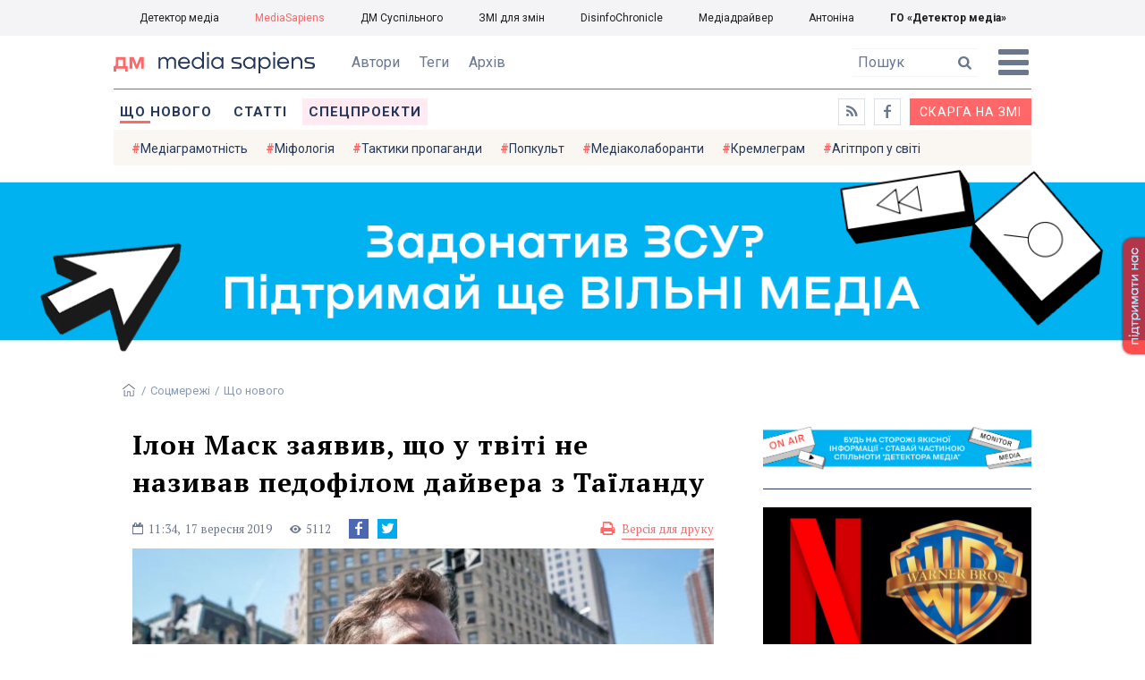

--- FILE ---
content_type: text/html; charset=utf-8
request_url: https://ms.detector.media/sotsmerezhi/post/23512/2019-09-17-ilon-mask-zayavyv-shcho-u-tviti-ne-nazyvav-pedofilom-dayvera-z-tailandu/
body_size: 14230
content:
<!DOCTYPE html>
<html lang="uk">
<head>
<meta http-equiv="content-type" content="text/html; charset=utf-8"/>

<base href="https://ms.detector.media/">
<link type="image/x-icon" href="/content/506/image/favicon.ico" rel="shortcut icon" />

<link rel="canonical" href="https://ms.detector.media/sotsmerezhi/post/23512/2019-09-17-ilon-mask-zayavyv-shcho-u-tviti-ne-nazyvav-pedofilom-dayvera-z-tailandu/" />


<meta name="viewport" content="width=device-width, initial-scale=1, user-scalable=yes">
        
<title>Ілон Маск заявив, що у твіті не називав педофілом дайвера з Таїланду - MediaSapiens.</title>
            
<meta name="description" content="Минулого року засновник компаній Space X та Tesla Ілон Маск написав твіт, де образив одного з дайверів, який допомагав із порятунком дітей з печери у Таїланді. Тепер він каже, що його слова мали інше значення.">
            
<meta name="keywords" content="Соцмережі,ТИП Новини,скандал,Таїланд,Twitter,Твіттер,суд,образливі висловлювання,твіт,видалення постів,Ілон Маск,mediasapiens,ДМ">
<meta name="news_keywords" content="Соцмережі,ТИП Новини,скандал,Таїланд,Twitter,Твіттер,суд,образливі висловлювання,твіт,видалення постів,Ілон Маск,mediasapiens,ДМ" />

            
<meta name="robots" content="max-image-preview:standard">
<meta name="image" content="https://ms.detector.media/doc/images/news/23512/ArticleImage_23512.jpg">
<link rel="image_src" href="https://ms.detector.media/doc/images/news/23512/ArticleImage_23512.jpg">

<meta name="Author" content="MediaSapiens" />
            
<meta property="fb:app_id" content="1996377033719321"/>

<meta property="og:locale" content="uk_UA" />
<meta property="og:title" content="Ілон Маск заявив, що у твіті не називав педофілом дайвера з Таїланду"/>
<meta property="og:type" content="article"/>
<meta property="og:url" content="https://ms.detector.media/sotsmerezhi/post/23512/2019-09-17-ilon-mask-zayavyv-shcho-u-tviti-ne-nazyvav-pedofilom-dayvera-z-tailandu/"/>
<meta property="og:site_name" content="ms.detector.media"/>
<meta property="og:description" content="Минулого року засновник компаній Space X та Tesla Ілон Маск написав твіт, де образив одного з дайверів, який допомагав із порятунком дітей з печери у Таїланді. Тепер він каже, що його слова мали інше значення."/>
<meta property="og:updated_time" content="2019-09-17T11:34:00+03:00" />
<meta property="og:image:width" content="768"/>
<meta property="og:image:height" content="432"/>
<meta property="og:image" content="https://ms.detector.media/doc/images/news/23512/ArticleImage_23512.jpg" />
<meta property="og:image:alt" content="Ілон Маск заявив, що у твіті не називав педофілом дайвера з Таїланду"/>
<link rel="apple-touch-icon" href="/content/506/image/apple-touch-icon.png">

<meta property="article:section" content="Що нового" />
<meta property="article:published_time" content="2019-09-17T11:34:00+03:00" />
<meta property="article:author" content="MediaSapiens">
<meta property="article:tag" content="Соцмережі,ТИП Новини,скандал,Таїланд,Twitter,Твіттер,суд,образливі висловлювання,твіт,видалення постів,Ілон Маск,mediasapiens,ДМ" />
<meta property="article:modified_time" content="2019-09-17T11:34:00+03:00" />

<meta name="twitter:card" content="summary">
<meta name="twitter:creator" content="creator">
<meta name="twitter:site" content="@DetectorMedia">
<meta name="twitter:url" content="https://ms.detector.media/sotsmerezhi/post/23512/2019-09-17-ilon-mask-zayavyv-shcho-u-tviti-ne-nazyvav-pedofilom-dayvera-z-tailandu/" />
<meta name="twitter:description" content="Минулого року засновник компаній Space X та Tesla Ілон Маск написав твіт, де образив одного з дайверів, який допомагав із порятунком дітей з печери у Таїланді. Тепер він каже, що його слова мали інше значення." />
<meta name="twitter:title" content="Ілон Маск заявив, що у твіті не називав педофілом дайвера з Таїланду" />
<meta name="twitter:image" content="https://ms.detector.media/doc/images/news/23512/ArticleImage_23512.jpg" />
<meta name="twitter:image:src" content="https://ms.detector.media/doc/images/news/23512/ArticleImage_23512.jpg">




<script type="application/ld+json">
{
    "@context": "https://schema.org",
    "@type": "NewsArticle",
    "headline": "Ілон Маск заявив, що у твіті не називав педофілом дайвера з Таїланду",
    "name": "Ілон Маск заявив, що у твіті не називав педофілом дайвера з Таїланду",
    "url": "https://ms.detector.media/sotsmerezhi/post/23512/2019-09-17-ilon-mask-zayavyv-shcho-u-tviti-ne-nazyvav-pedofilom-dayvera-z-tailandu/",
    "datePublished": "2019-09-17T11:34:00+03:00",
    "dateModified": "2019-09-17T11:34:00+03:00",
    "description": "Минулого року засновник компаній Space X та Tesla Ілон Маск написав твіт, де образив одного з дайверів, який допомагав із порятунком дітей з печери у Таїланді. Тепер він каже, що його слова мали інше значення.",
    "mainEntityOfPage": {
        "@type":"WebPage",
        "@id":"https://ms.detector.media/sotsmerezhi/post/23512/2019-09-17-ilon-mask-zayavyv-shcho-u-tviti-ne-nazyvav-pedofilom-dayvera-z-tailandu/"
    },
    "author": {
    "@type": "Person",
    "name": "MediaSapiens"
    },
    "image": {
        "@type": "ImageObject",
        "url": "https://ms.detector.media/doc/images/news/23512/ArticleImage_23512.jpg",
        "width": 768,
        "height": 432
    },
    "publisher": {
        "@type": "Organization",
        "name": "Детектор медіа",
        "logo": {
            "@type": "ImageObject",
            "url": "https://ms.detector.media/content/506/image/logo_ms.jpg",
            "width": 1200,
            "height": 1200
        }
    }
    
}
</script>




<link rel="stylesheet" property="stylesheet" type="text/css" href="/content/506/css/style.css?v=45" >
<link rel="stylesheet" property="stylesheet" type="text/css" href="/content/506/css/style.9x.css?v=15" />
<link rel="stylesheet" property="stylesheet" type="text/css" href="/content/506/css/style.7x.css?v=14" />
<link rel="stylesheet" property="stylesheet" type="text/css" href="/content/506/css/style.3x.css?v=14" />

<link rel="stylesheet" property="stylesheet" type="text/css" href="/modules/md_scrollpage/md.scrollpage.css?v=1" />
<link rel="stylesheet" property="stylesheet" type="text/css" href="/modules/archive/class.archive.css?v=1" />
<link rel="stylesheet" property="stylesheet" type="text/css" href="/modules/md_vote/md.vote.css?v=4" />
<link rel="stylesheet" property="stylesheet" type="text/css" media="all" href="/modules/md_photobank/md.photobank.css?v=4"/>
<link rel="stylesheet" property="stylesheet" type="text/css" media="all" href="/modules/md_filebase/md.filebase.css?v=2"/>

<script src="/modules/md_photobank/md.photobank.js"></script>
<script src="/scripts/scripts.js?v=7"></script>

<link type="application/rss+xml" title="Ілон Маск заявив, що у твіті не називав педофілом дайвера з Таїланду - MediaSapiens." href="https://ms.detector.media/rss/" rel="alternate" />


<link rel="stylesheet" property="stylesheet" type="text/css" href="/content/506/css/brendering.css?v=7" />



<link href="https://fonts.googleapis.com/css?family=PT+Serif:400,400i,700,700i&display=swap&subset=cyrillic,cyrillic-ext,latin-ext" rel="stylesheet">
<link href="https://fonts.googleapis.com/css?family=Roboto:400,400i,500,500i,700,700i&display=swap&subset=cyrillic,cyrillic-ext" rel="stylesheet">

<!--head script-->


<!-- Global site tag (gtag.js) - Google Analytics -->
<script async src="https://www.googletagmanager.com/gtag/js?id=UA-16884753-2"></script>
<script>
  window.dataLayer = window.dataLayer || [];
  function gtag(){dataLayer.push(arguments);}
  gtag('js', new Date());

  gtag('config', 'UA-16884753-2');
  gtag('config', 'UA-199631694-1');
  gtag('config', 'AW-609896921');
</script>
<!-- End Google Analytics --></head><body id="body" class=""><div class="banner_brend"></div><div class="dm_brend"><div class="menu_4"><div class="sitemenu_title siteid_610 sitetype_S sitelimit_0 sitelevel_1 site_mset site_mset_610"><div class="sitemenu_link"><a href="/page//page/podsites//">Проєкти ГО «ДЕТЕКТОР МЕДІА»</a><div class="sitepodmenu_1"><div class="sitemenu_title siteid_611 sitetype_R sitelimit_0 sitelevel_0 "><div class="sitemenu_link"><a href="https://detector.media/">Детектор медіа</a></div></div><div class="sitemenu_title siteid_612 sitetype_R sitelimit_1 sitelevel_0 site_mset site_mset_612"><div class="sitemenu_link"><a href="/">MediaSapiens</a></div></div><div class="sitemenu_title siteid_613 sitetype_R sitelimit_2 sitelevel_0 "><div class="sitemenu_link"><a href="https://stv.detector.media">ДМ Суспільного</a></div></div><div class="sitemenu_title siteid_614 sitetype_R sitelimit_3 sitelevel_0 "><div class="sitemenu_link"><a href="https://zz.detector.media">ЗМІ для змін</a></div></div><div class="sitemenu_title siteid_617 sitetype_R sitelimit_4 sitelevel_0 "><div class="sitemenu_link"><a href="https://desinfo.detector.media/">DisinfoChronicle</a></div></div><div class="sitemenu_title siteid_607 sitetype_R sitelimit_5 sitelevel_0 "><div class="sitemenu_link"><a href="http://mediadriver.online">Медіадрайвер</a></div></div><div class="sitemenu_title siteid_618 sitetype_R sitelimit_6 sitelevel_0 "><div class="sitemenu_link"><a href="https://antonina.detector.media">Антоніна</a></div></div><div class="sitemenu_title siteid_608 sitetype_R sitelimit_7 sitelevel_0 "><div class="sitemenu_link"><a href="https://go.detector.media">ГО «Детектор медіа»</a></div></div></div></div></div></div><div class="siteSubMenu" id="siteSubMenu"><div class="submenu_blk_2"><div class="clsBtnBlk"><div class="clsBtnOff" onclick="rplClass('body','menu_show','menu_hide');"></div><div class="clsBtnOn" onclick="rplClass('body','menu_hide','menu_show');"></div></div><div class="siteHeadLogo"><a href="https://detector.media" class="dop_logo"></a><a href="/" class="ind_logo"></a></div><div class="submenu_blk"><div class="submenu_title subid_508 subtype_E sublimit_0 sublevel_1 "><div class="submenu_link"><a href="/authors/all/">Автори</a><div class="subpodmenu_1"></div></div></div><div class="submenu_title subid_523 subtype_E sublimit_1 sublevel_1 "><div class="submenu_link"><a href="/tag/all/">Теги</a><div class="subpodmenu_1"></div></div></div><div class="submenu_title subid_509 subtype_E sublimit_2 sublevel_1 "><div class="submenu_link"><a href="/archive/">Архів</a><div class="subpodmenu_1"></div></div></div></div><div class="top_search"><form action="https://ms.detector.media/search/" method="post"><div class="top_search_txt"><input type="text" name="search" value=" Пошук" onfocus="if(this.value==' Пошук')this.value='';" onblur="if(this.value=='')this.value=' Пошук';"></div><div class="top_search_btn"><input type="submit" value="f"></div></form></div></div></div><div class="siteTopMenu" id="siteTopMenu"><div class="topmenu_blk"><div class="topmenu_blk_in"><div class="topmenu_title topid_503 toptype_E toplimit_0 toplevel_1 top_mset top_mset_503"><div class="topmenu_link"><a href="/type/1/">Що нового</a><div class="toppodmenu_1"></div></div></div><div class="topmenu_title topid_504 toptype_E toplimit_1 toplevel_1 "><div class="topmenu_link"><a href="/type/4/">Статті</a><div class="toppodmenu_1"></div></div></div><div class="topmenu_title topid_505 toptype_E toplimit_2 toplevel_1 "><div class="topmenu_link"><a href="/type/5/">Інтерв'ю</a><div class="toppodmenu_1"></div></div></div><div class="topmenu_title topid_507 toptype_E toplimit_3 toplevel_1 "><div class="topmenu_link"><a href="/type/11/">Мультимедіа</a><div class="toppodmenu_1"></div></div></div><div class="topmenu_title topid_621 toptype_R toplimit_4 toplevel_1 "><div class="topmenu_link"><a href="/tag/19278/">Центр досліджень</a><div class="toppodmenu_1"></div></div></div><div class="topmenu_title topid_521 toptype_E toplimit_5 toplevel_1 "><div class="topmenu_link"><a href="/module/specprojects/">Спецпроекти</a><div class="toppodmenu_1"></div></div></div><div class="topmenu_title topid_520 toptype_E toplimit_6 toplevel_1 "><div class="topmenu_link"><a href="https://docs.google.com/forms/d/e/1FAIpQLSd_qr3Gt3hVmJVV6f81_HJsg-H7lUwW_piTGHH0734oCqKGig/viewform?usp=sf_link">Скарга на ЗМІ</a><div class="toppodmenu_1"></div></div></div><div class="topmenu_title topid_519 toptype_E toplimit_7 toplevel_1 "><div class="topmenu_link"><a href="https://www.facebook.com/ms.detector.media/">a</a><div class="toppodmenu_1"></div></div></div><div class="topmenu_title topid_516 toptype_E toplimit_8 toplevel_1 "><div class="topmenu_link"><a href="/rss/">e</a><div class="toppodmenu_1"></div></div></div><div class="topmenu_title topid_619 toptype_R toplimit_9 toplevel_1 "><div class="topmenu_link"><a href="/tag/17439/">Індекс медіаграмотності</a><div class="toppodmenu_1"></div></div></div></div></div></div><div class="siteTagMenu" id="siteTagMenu"><div class="tagmenu_blk"><div class="tagmenu_title tagmenu_limit_1  "><a href="/tag/21/">Медіаграмотність</a></div><div class="tagmenu_title tagmenu_limit_2  "><a href="/tag/5850/">Міфологія</a></div><div class="tagmenu_title tagmenu_limit_3  "><a href="/tag/18807/">Тактики пропаганди</a></div><div class="tagmenu_title tagmenu_limit_4  "><a href="/tag/18288/">Попкульт</a></div><div class="tagmenu_title tagmenu_limit_5  "><a href="/tag/18786/">Медіаколаборанти</a></div><div class="tagmenu_title tagmenu_limit_6  "><a href="/tag/18806/">Кремлеграм</a></div><div class="tagmenu_title tagmenu_limit_7  "><a href="/tag/18808/">Агітпроп у світі</a></div><div class="tagmenu_title tagmenu_limit_8  "><a href="/tag/18126/">MediaSapiens пояснює</a></div><div class="tagmenu_title tagmenu_limit_9  "><a href="/tag/18073/">Досьє</a></div><div class="tagmenu_title tagmenu_limit_10 tagmenu_end "><a href="/tag/896/">моніторинг</a></div></div></div><div class="up_menu_blk"><div class="up_menu_1 up_menu"><div class="up_menu_ttl">ГОЛОВНЕ МЕНЮ</div><div class="topmenu_title topid_503 toptype_E toplimit_0 toplevel_1 top_mset top_mset_503"><div class="topmenu_link"><a href="/type/1/">Що нового</a><div class="toppodmenu_1"></div></div></div><div class="topmenu_title topid_504 toptype_E toplimit_1 toplevel_1 "><div class="topmenu_link"><a href="/type/4/">Статті</a><div class="toppodmenu_1"></div></div></div><div class="topmenu_title topid_505 toptype_E toplimit_2 toplevel_1 "><div class="topmenu_link"><a href="/type/5/">Інтерв'ю</a><div class="toppodmenu_1"></div></div></div><div class="topmenu_title topid_507 toptype_E toplimit_3 toplevel_1 "><div class="topmenu_link"><a href="/type/11/">Мультимедіа</a><div class="toppodmenu_1"></div></div></div><div class="topmenu_title topid_621 toptype_R toplimit_4 toplevel_1 "><div class="topmenu_link"><a href="/tag/19278/">Центр досліджень</a><div class="toppodmenu_1"></div></div></div><div class="topmenu_title topid_521 toptype_E toplimit_5 toplevel_1 "><div class="topmenu_link"><a href="/module/specprojects/">Спецпроекти</a><div class="toppodmenu_1"></div></div></div><div class="topmenu_title topid_520 toptype_E toplimit_6 toplevel_1 "><div class="topmenu_link"><a href="https://docs.google.com/forms/d/e/1FAIpQLSd_qr3Gt3hVmJVV6f81_HJsg-H7lUwW_piTGHH0734oCqKGig/viewform?usp=sf_link">Скарга на ЗМІ</a><div class="toppodmenu_1"></div></div></div><div class="topmenu_title topid_519 toptype_E toplimit_7 toplevel_1 "><div class="topmenu_link"><a href="https://www.facebook.com/ms.detector.media/">a</a><div class="toppodmenu_1"></div></div></div><div class="topmenu_title topid_516 toptype_E toplimit_8 toplevel_1 "><div class="topmenu_link"><a href="/rss/">e</a><div class="toppodmenu_1"></div></div></div><div class="topmenu_title topid_619 toptype_R toplimit_9 toplevel_1 "><div class="topmenu_link"><a href="/tag/17439/">Індекс медіаграмотності</a><div class="toppodmenu_1"></div></div></div></div><div class="up_menu_2 up_menu"><div class="tagmenu_title tagmenu_limit_1  "><a href="/tag/21/">Медіаграмотність</a></div><div class="tagmenu_title tagmenu_limit_2  "><a href="/tag/5850/">Міфологія</a></div><div class="tagmenu_title tagmenu_limit_3  "><a href="/tag/18807/">Тактики пропаганди</a></div><div class="tagmenu_title tagmenu_limit_4  "><a href="/tag/18288/">Попкульт</a></div><div class="tagmenu_title tagmenu_limit_5  "><a href="/tag/18786/">Медіаколаборанти</a></div><div class="tagmenu_title tagmenu_limit_6  "><a href="/tag/18806/">Кремлеграм</a></div><div class="tagmenu_title tagmenu_limit_7  "><a href="/tag/18808/">Агітпроп у світі</a></div><div class="tagmenu_title tagmenu_limit_8  "><a href="/tag/18126/">MediaSapiens пояснює</a></div><div class="tagmenu_title tagmenu_limit_9  "><a href="/tag/18073/">Досьє</a></div><div class="tagmenu_title tagmenu_limit_10 tagmenu_end "><a href="/tag/896/">моніторинг</a></div></div><div class="up_menu_2 up_menu"><div class="submenu_title subid_508 subtype_E sublimit_0 sublevel_1 "><div class="submenu_link"><a href="/authors/all/">Автори</a><div class="subpodmenu_1"></div></div></div><div class="submenu_title subid_523 subtype_E sublimit_1 sublevel_1 "><div class="submenu_link"><a href="/tag/all/">Теги</a><div class="subpodmenu_1"></div></div></div><div class="submenu_title subid_509 subtype_E sublimit_2 sublevel_1 "><div class="submenu_link"><a href="/archive/">Архів</a><div class="subpodmenu_1"></div></div></div></div><div class="up_menu_3 up_menu"><div class="up_menu_ttl">ПРОЕКТИ ГО «ДЕТЕКТОР МЕДІА»</div><div class="sitemenu_title siteid_610 sitetype_S sitelimit_0 sitelevel_1 site_mset site_mset_610"><div class="sitemenu_link"><a href="/page//page/podsites//">Проєкти ГО «ДЕТЕКТОР МЕДІА»</a><div class="sitepodmenu_1"><div class="sitemenu_title siteid_611 sitetype_R sitelimit_0 sitelevel_0 "><div class="sitemenu_link"><a href="https://detector.media/">Детектор медіа</a></div></div><div class="sitemenu_title siteid_612 sitetype_R sitelimit_1 sitelevel_0 site_mset site_mset_612"><div class="sitemenu_link"><a href="/">MediaSapiens</a></div></div><div class="sitemenu_title siteid_613 sitetype_R sitelimit_2 sitelevel_0 "><div class="sitemenu_link"><a href="https://stv.detector.media">ДМ Суспільного</a></div></div><div class="sitemenu_title siteid_614 sitetype_R sitelimit_3 sitelevel_0 "><div class="sitemenu_link"><a href="https://zz.detector.media">ЗМІ для змін</a></div></div><div class="sitemenu_title siteid_617 sitetype_R sitelimit_4 sitelevel_0 "><div class="sitemenu_link"><a href="https://desinfo.detector.media/">DisinfoChronicle</a></div></div><div class="sitemenu_title siteid_607 sitetype_R sitelimit_5 sitelevel_0 "><div class="sitemenu_link"><a href="http://mediadriver.online">Медіадрайвер</a></div></div><div class="sitemenu_title siteid_615 sitetype_R sitelimit_6 sitelevel_0 "><div class="sitemenu_link"><a href="https://video.detector.media">Відеотека</a></div></div><div class="sitemenu_title siteid_616 sitetype_R sitelimit_7 sitelevel_0 "><div class="sitemenu_link"><a href="https://vybory.detector.media">Вибори та ЗМІ</a></div></div><div class="sitemenu_title siteid_618 sitetype_R sitelimit_8 sitelevel_0 "><div class="sitemenu_link"><a href="https://antonina.detector.media">Антоніна</a></div></div><div class="sitemenu_title siteid_608 sitetype_R sitelimit_9 sitelevel_0 "><div class="sitemenu_link"><a href="https://go.detector.media">ГО «Детектор медіа»</a></div></div><div class="sitemenu_title siteid_620 sitetype_R sitelimit_10 sitelevel_0 "><div class="sitemenu_link"><a href="https://detector.media/tag/29364/">Ньюспалм</a></div></div></div></div></div></div></div><div class="content"><div class="content_in"><!--container--><div class="container"><div class="md_banner_zone mdb_t1 mdb_bs8 mdb_zs5"><a class="md_banner_link" href="/bclick.php?/8/" ><img class="md_banner_img" src="/php_uploads/modules/md_banner/506/8.png?t=1738253906" alt="" /></a></div><script src="/scripts/correction.js"></script><div class="art_tree show_3x"><div class="artCatBlk"><div class="catHome"><a href="/"></a></div><div class="catName">/</div><div class="catName"><a href="https://ms.detector.media/category/sotsmerezhi/">Соцмережі</a></div><div class="catName">/</div><div class="catName"><a href="https://ms.detector.media/type/1/">Що нового</a></div></div></div><div class="specpblk "><div class="specimg"><img src="/doc/images/news/23512/i75_ArticleImage_23512.jpg" alt="Ілон Маск заявив, що у твіті не називав педофілом дайвера з Таїланду"/></div><div class="specinfo"><div class="artTitleBlk"><h1>Ілон Маск заявив, що у твіті не називав педофілом дайвера з Таїланду</h1></div><div class="artDateBlk"><div class="artTime">11:34,</div><div class="artDate">17 Вересня 2019</div></div><div class="artCountsBLK"><div class="artCounts">5112</div></div><div class="artPrintBLK"><a href="https://ms.detector.media/print/23512/" target="_blank" rel="nofollow">Версія для друку</a></div></div></div><div class="lining"><div class="article_page art_mtype_0  art_cat_525 art_cat_600 art_cat_506 art_cat_1 art_type_1  arttag_1 arttag_6 arttag_53 arttag_608 arttag_720 arttag_881 arttag_1379 arttag_9335 arttag_9766 arttag_10251 arttag_14192" id="elem"><div class="artCatBlk hide_3x"><div class="catHome"><a href="/"></a></div><div class="catName">/</div><div class="catName"><a href="https://ms.detector.media/category/sotsmerezhi/">Соцмережі</a></div><div class="catName">/</div><div class="catName"><a href="https://ms.detector.media/type/1/">Що нового</a></div></div><div class="left_line"><div class="line_bot"></div><div class="vse_blklink innews_blk" ><div class="vse_blklink innews_blkTitle"><a href="https://ms.detector.media/type/1/">Що нового</a></div><div class="vse_blklink innews_blkList"><div class="vse_blklink innews_blkPost vse_blklink innews_limit_1 vse_blklink innews_type_1 global_ptype_1  global_atype_1"><a class="vse_blklink innews_lihkFon" href="https://ms.detector.media/internet/post/38879/2026-01-22-v-ukraini-predstavyly-adaptatsiyu-osvitnogo-multfilmu-moi-stosunky-zdorovi/"></a><div class="vse_blklink innews_blkPostDate global_pdate"><span>22</span> <span>Січня</span> <span>2026</span></div><div class="vse_blklink innews_blkPostTitle global_ptitle"><a href="https://ms.detector.media/internet/post/38879/2026-01-22-v-ukraini-predstavyly-adaptatsiyu-osvitnogo-multfilmu-moi-stosunky-zdorovi/" >В Україні представили адаптацію освітнього мультфільму &laquo;Мої стосунки здорові?&raquo;</a></div></div><div class="vse_blklink innews_blkPost vse_blklink innews_limit_2 vse_blklink innews_type_1 global_ptype_1  global_atype_1"><a class="vse_blklink innews_lihkFon" href="https://ms.detector.media/withoutsection/post/38878/2026-01-22-u-yaponii-areshtuvaly-cholovika-za-prodazh-ponad-piv-milyona-porno-dypfeykiv-zghenerovanykh-shi/"></a><div class="vse_blklink innews_blkPostDate global_pdate"><span>22</span> <span>Січня</span> <span>2026</span></div><div class="vse_blklink innews_blkPostTitle global_ptitle"><a href="https://ms.detector.media/withoutsection/post/38878/2026-01-22-u-yaponii-areshtuvaly-cholovika-za-prodazh-ponad-piv-milyona-porno-dypfeykiv-zghenerovanykh-shi/" >У Японії арештували чоловіка за продаж понад пів мільйона порно-дипфейків, згенерованих ШІ</a></div></div><div class="vse_blklink innews_blkPost vse_blklink innews_limit_3 vse_blklink innews_type_1 global_ptype_1  global_atype_1"><a class="vse_blklink innews_lihkFon" href="https://ms.detector.media/withoutsection/post/38877/2026-01-22-apple-peretvoryt-siri-na-chatbot-shchob-konkuruvaty-z-openai-ta-google/"></a><div class="vse_blklink innews_blkPostDate global_pdate"><span>22</span> <span>Січня</span> <span>2026</span></div><div class="vse_blklink innews_blkPostTitle global_ptitle"><a href="https://ms.detector.media/withoutsection/post/38877/2026-01-22-apple-peretvoryt-siri-na-chatbot-shchob-konkuruvaty-z-openai-ta-google/" >Apple перетворить Siri на чатбот, щоб конкурувати з OpenAI та Google</a></div></div><div class="vse_blklink innews_blkPost vse_blklink innews_limit_4 vse_blklink innews_type_1 global_ptype_1  global_atype_1"><a class="vse_blklink innews_lihkFon" href="https://ms.detector.media/trendi/post/38874/2026-01-21-eu-study-days-tryvaie-nabir-shkolyariv-studentiv-y-aspirantiv-na-onlayn-kursy-pro-ies/"></a><div class="vse_blklink innews_blkPostDate global_pdate"><span>21</span> <span>Січня</span> <span>2026</span></div><div class="vse_blklink innews_blkPostTitle global_ptitle"><a href="https://ms.detector.media/trendi/post/38874/2026-01-21-eu-study-days-tryvaie-nabir-shkolyariv-studentiv-y-aspirantiv-na-onlayn-kursy-pro-ies/" >EU Study Days: триває набір школярів, студентів й аспірантів на онлайн-курси про ЄС</a></div></div><div class="vse_blklink innews_blkPost vse_blklink innews_limit_5 vse_blklink innews_end vse_blklink innews_type_1 global_ptype_1  global_atype_1"><a class="vse_blklink innews_lihkFon" href="https://ms.detector.media/withoutsection/post/38873/2026-01-21-bbc-pidtverdyla-ugodu-pro-stvorennya-oryginalnogo-kontentu-dlya-youtube/"></a><div class="vse_blklink innews_blkPostDate global_pdate"><span>21</span> <span>Січня</span> <span>2026</span></div><div class="vse_blklink innews_blkPostTitle global_ptitle"><a href="https://ms.detector.media/withoutsection/post/38873/2026-01-21-bbc-pidtverdyla-ugodu-pro-stvorennya-oryginalnogo-kontentu-dlya-youtube/" >BBC підтвердила угоду про створення оригінального контенту для YouTube</a></div></div></div><div class="vse_blklink innews_blkLink global_blklink"><a href="https://ms.detector.media/type/1/">Що нового</a></div></div><div class="artOtherBLK"><div class="artOtherInfo">Помітили помилку?<br /> Виділіть її та натисніть Ctrl + Enter —<br /> ми виправимo</div></div></div><div class="right_dblLine"><div class="centerLine"><div class="artBlock" id="artBlock"><div class="artTitleBlk"><h1>Ілон Маск заявив, що у твіті не називав педофілом дайвера з Таїланду</h1></div><div class="artAuthors"><div class="artAuthor artAlimit_1 artEnd"><div class="artInfoBlk"><div class="artAuthorBlk"><div class="artAuthorInfo"><a href="https://ms.detector.media/authors/33/">MediaSapiens</a></div></div></div></div></div><div class="artDateBlk"><div class="artTime">11:34,</div><div class="artDate">17 Вересня 2019</div></div><div class="artCountsBLK"><div class="artCounts">5112</div></div><div class="artSocBLK" id="artSocBLK" style=""><a class="soc_fb" rel="nofollow" target="_blank" href="https://www.facebook.com/sharer.php?u=https%3A%2F%2Fms.detector.media%2Fsotsmerezhi%2Fpost%2F23512%2F2019-09-17-ilon-mask-zayavyv-shcho-u-tviti-ne-nazyvav-pedofilom-dayvera-z-tailandu%2F" title="Facebook"><img src="https://ms.detector.media/modules/social/socialmg/top/facebook.png" alt="" /></a><a class="soc_tw" rel="nofollow" target="_blank" href="https://twitter.com/intent/tweet?url=https%3A%2F%2Fms.detector.media%2Fsotsmerezhi%2Fpost%2F23512%2F2019-09-17-ilon-mask-zayavyv-shcho-u-tviti-ne-nazyvav-pedofilom-dayvera-z-tailandu%2F&text=%D0%86%D0%BB%D0%BE%D0%BD%20%D0%9C%D0%B0%D1%81%D0%BA%20%D0%B7%D0%B0%D1%8F%D0%B2%D0%B8%D0%B2%2C%20%D1%89%D0%BE%20%D1%83%20%D1%82%D0%B2%D1%96%D1%82%D1%96%20%D0%BD%D0%B5%20%D0%BD%D0%B0%D0%B7%D0%B8%D0%B2%D0%B0%D0%B2%20%D0%BF%D0%B5%D0%B4%D0%BE%D1%84%D1%96%D0%BB%D0%BE%D0%BC%20%D0%B4%D0%B0%D0%B9%D0%B2%D0%B5%D1%80%D0%B0%20%D0%B7%20%D0%A2%D0%B0%D1%97%D0%BB%D0%B0%D0%BD%D0%B4%D1%83" title="Twitter"><img src="https://ms.detector.media/modules/social/socialmg/top/twitter.png" alt="" /></a><a class="soc_link" rel="nofollow" target="_blank" onclick="navigator.clipboard.writeText('https://ms.detector.media/sotsmerezhi/post/23512/2019-09-17-ilon-mask-zayavyv-shcho-u-tviti-ne-nazyvav-pedofilom-dayvera-z-tailandu/');" title="Copy link"></a></div><div class="artPrintBLK"><a href="https://ms.detector.media/print/23512/" target="_blank" rel="nofollow">Версія для друку</a></div><div class="artContentBlk" id="artelem"><div class="artSocLine">
<script type="text/javascript">
artelem.onclick = function(event) {    
    if(event.target != "[object HTMLImageElement]"){
    
    //} else if(event.target.id == "art_full_alls"){
    } else if(event.target.id && event.target.id != "art_full_ind"){
        //alert ("ай-яай-яай");
    } else if(event.target=="[object HTMLImageElement]"){
        
        if(event.target.id != "art_full_ind"){
            document.getElementById("art_full_alls").src = event.target.src;
        } else {
            document.getElementById("art_full_alls").src = "/doc/images/news/23512/ArticleImage_23512.jpg";
        }
        show("artImgBlkFull");
    }
}
</script><div class="artImgBlkFull" id="artImgBlkFull" onclick="hide('artImgBlkFull');"><img src="/doc/images/news/23512/ArticleImage_23512.jpg" alt="Ілон Маск заявив, що у твіті не називав педофілом дайвера з Таїланду" id="art_full_alls"/></div><div class="artImgBlk"><img src="/doc/images/news/23512/i75_ArticleImage_23512.jpg" title="Ілон Маск заявив, що у твіті не називав педофілом дайвера з Таїланду" alt="Ілон Маск заявив, що у твіті не називав педофілом дайвера з Таїланду" id="art_full_ind"/></div></div><div class="news_auth"><div class="news_attl">Автори: </div><div class="artAuthors"><div class="artAuthor artAlimit_1 artEnd"><div class="artInfoBlk"><div class="artAuthorBlk"><div class="artAuthorInfo"><a href="https://ms.detector.media/authors/33/">MediaSapiens</a></div></div></div></div></div></div><div class="artLeadBlk">Минулого року засновник компаній Space X та Tesla Ілон Маск написав твіт, де образив одного з дайверів, який допомагав із порятунком дітей з печери у Таїланді. Тепер він каже, що його слова мали інше значення.</div><p>В інтерв&rsquo;ю CNN TV<strong> Ілон Маск</strong> сказав, що слова <em>&laquo;</em><em>pedo&nbsp;</em><em>guy</em><em>&raquo;</em> не означають <em>&laquo;педофіл&raquo;.</em> Про це <a href="https://www.bbc.com/news/world-us-canada-49724251">пише</a> ВВС. Керівник Tesla стверджує, що у Південій Африці, де він ріс, це словосполучення означає <em>&laquo;моторошний старий чоловік&raquo;.</em></p>
<p>Такі слова Маск використав у твіті стосовно британського емігранта <strong>Вернона Унсворта</strong> (Vern Unsworth), який нині живе у Таїланді та минулого літа допомагав із порятунком дітей з підводної печери. Перед цим Унсворт назвав міні-човен, який Ілон Маск надіслав рятувальникам на допомогу, піар-ходом і порадив <em>&laquo;зсунути його туди, де болить&raquo;.</em></p>
<p><em>&laquo;Знаєш, що? Не обтяжуй себе показом відео. Ми зробимо міні-субмарину, яка пройде увесь шлях до печери без проблем. Вибач, </em><em>pedo&nbsp;</em><em>guy</em><em>, ти справді про це просив&raquo;</em>, &mdash; <a href="/sotsmerezhi/post/21494/2018-07-21-mask-uzhe-ne-tort-istoriya-skladnogo-zhittya-ilona-u-tvitteri/">написав</a> Ілон Маск у твіттері. Проте згодом він видалив пост після хвилі критики.</p>
<p><img src="/doc/images/news/23512/file-4.png" alt="" width="610" height="546" /></p>
<p>Зараз він каже, що слова &laquo;pedo guy&raquo; використав для того, <em>&laquo;щоб образити зовнішність і поведінку людини, а не звинуватити її </em><em>у</em><em> педофілії</em><em>&raquo;. </em></p>
<p>Вернон Унсворт подав до суду на Ілона Маска за наклеп. Справу мають знову розглядати 2 грудня.</p>
<p>Адвокати Маска <a href="/sotsmerezhi/post/22267/2018-12-28-advokati-ilona-maska-u-twitter-koristuvachi-ochikuyut-otsinki-a-ne-fakti/">просять</a> суд закрити справу. На одному із засідань суду США у Лос-Анджелесі адвокати наголосили, що коментар Маска захищає перша поправка конституції США навіть тоді, коли вислів не має ніякої фактологічної бази.</p>
<p>Нагадаємо, нещодавно Маск <a href="/sotsmerezhi/post/23360/2019-08-19-ilon-mask-nazvav-kheshtegi-merzotoyu-ta-piznishe-vibachivsya-za-rizkist/">назвав</a> у твіттері хештеги &laquo;мерзотою&raquo;, але пізніше вибачився за різкість.</p>
<p>У квітні цього року Комісія з цінних паперів та бірж США <a href="https://www.bbc.com/news/technology-48074698">домовилася</a> з Ілоном Маском, що він не буде без узгодження публікувати у твіттері інформацію, яка може вплинути на фінансові ринки.</p>
<p>Пере цим, 7 серпня 2018 року, він написав у твіттері: <em>&laquo;Думаю над тим, щоб зробити Tesla приватною із ціною $420 за акцію. Фінансування забезпечене&raquo;.</em> Цей допис <a href="/sotsmerezhi/post/21874/2018-10-01-skandalnii-tvit-koshtuvav-masku-posadi-golovi-radi-direktoriv-tesla-ta-20-mln/">коштував</a> йому посади голови ради директорів Tesla та $20 млн.</p>
<p>&nbsp;</p><div class="likeThisblk" ><div class="likeThisblkTitle">Читайте також</div><div class="likeThisblkList"><div class="likeThisblkPost likeThislimit_1 likeThistype_1 global_ptype_1  global_atype_1"><a class="likeThislihkFon" href="https://ms.detector.media/trendi/post/27977/2021-08-12-dryft-na-sofiyskiy-ploshchi-u-merezhi-zapustyly-fleshmob-iz-zaklykamy-do-boykotu-red-bull/"></a><div class="likeThisblkPostTitle global_ptitle"><a href="https://ms.detector.media/trendi/post/27977/2021-08-12-dryft-na-sofiyskiy-ploshchi-u-merezhi-zapustyly-fleshmob-iz-zaklykamy-do-boykotu-red-bull/" >Дрифт на Софійській площі. У мережі запустили флешмоб із закликами до бойкоту Red Bull</a></div></div><div class="likeThisblkPost likeThislimit_2 likeThistype_1 global_ptype_1  global_atype_1"><a class="likeThislihkFon" href="https://ms.detector.media/sotsmerezhi/post/26917/2021-03-23-polskomu-pysmennyku-ta-zhurnalistu-zagrozhuie-try-roky-vyaznytsi-za-obrazu-prezydenta-v-sotsmerezhi/"></a><div class="likeThisblkPostTitle global_ptitle"><a href="https://ms.detector.media/sotsmerezhi/post/26917/2021-03-23-polskomu-pysmennyku-ta-zhurnalistu-zagrozhuie-try-roky-vyaznytsi-za-obrazu-prezydenta-v-sotsmerezhi/" >Польському письменнику та журналісту загрожує три роки в&#039;язниці за образу президента в соцмережі</a></div></div><div class="likeThisblkPost likeThislimit_3 likeThistype_1 global_ptype_1  global_atype_1"><a class="likeThislihkFon" href="https://ms.detector.media/trendi/post/24738/2020-05-25-ilona-maska-i-spivachku-grayms-zobovyazaly-zminyty-imya-ikhnogo-syna-x-a-12-teper-yogo-zvut-x-a-xii/"></a><div class="likeThisblkPostTitle global_ptitle"><a href="https://ms.detector.media/trendi/post/24738/2020-05-25-ilona-maska-i-spivachku-grayms-zobovyazaly-zminyty-imya-ikhnogo-syna-x-a-12-teper-yogo-zvut-x-a-xii/" >Ілона Маска і співачку Граймс зобов&rsquo;язали змінити ім&#039;я їхнього сина X &AElig; A-12. Тепер його звуть X &AElig; A-Xii</a></div></div><div class="likeThisblkPost likeThislimit_4 likeThistype_1 global_ptype_1  global_atype_1"><a class="likeThislihkFon" href="https://ms.detector.media/sotsmerezhi/post/24605/2020-05-02-vartist-kompanii-tesla-vpala-na-14-mlrd-dolariv-cherez-odyn-tvit-ilona-maska/"></a><div class="likeThisblkPostTitle global_ptitle"><a href="https://ms.detector.media/sotsmerezhi/post/24605/2020-05-02-vartist-kompanii-tesla-vpala-na-14-mlrd-dolariv-cherez-odyn-tvit-ilona-maska/" >Вартість компанії Tesla впала на 14 млрд доларів через один твіт Ілона Маска</a></div></div><div class="likeThisblkPost likeThislimit_5 likeThistype_1 global_ptype_1  global_atype_1"><a class="likeThislihkFon" href="https://ms.detector.media/sotsmerezhi/post/24363/2020-03-20-twitter-ne-bude-vydalyaty-superechlyvyy-tvit-ilona-maska-pro-koronavirus/"></a><div class="likeThisblkPostTitle global_ptitle"><a href="https://ms.detector.media/sotsmerezhi/post/24363/2020-03-20-twitter-ne-bude-vydalyaty-superechlyvyy-tvit-ilona-maska-pro-koronavirus/" >Twitter не буде видаляти суперечливий твіт Ілона Маска про коронавірус</a></div></div><div class="likeThisblkPost likeThislimit_6 likeThistype_ global_ptype_  global_atype_1"><a class="likeThislihkFon" href="https://ms.detector.media/sotsmerezhi/post/23710/2019-10-29-ilon-mask-u-grudni-pide-do-sudu-u-spravi-pro-tvitter-naklep/"></a><div class="likeThisblkPostTitle global_ptitle"><a href="https://ms.detector.media/sotsmerezhi/post/23710/2019-10-29-ilon-mask-u-grudni-pide-do-sudu-u-spravi-pro-tvitter-naklep/" >Ілон Маск у грудні піде до суду у справі про твіттер-наклеп</a></div></div><div class="likeThisblkPost likeThislimit_7 likeThistype_ global_ptype_  global_atype_1"><a class="likeThislihkFon" href="https://ms.detector.media/sotsmerezhi/post/22267/2018-12-28-advokaty-ilona-maska-u-twitter-korystuvachi-ochikuyut-otsinky-a-ne-fakty/"></a><div class="likeThisblkPostTitle global_ptitle"><a href="https://ms.detector.media/sotsmerezhi/post/22267/2018-12-28-advokaty-ilona-maska-u-twitter-korystuvachi-ochikuyut-otsinky-a-ne-fakty/" >Адвокати Ілона Маска: у Twitter користувачі очікують оцінки, а не факти</a></div></div><div class="likeThisblkPost likeThislimit_8 likeThistype_ global_ptype_  global_atype_1"><a class="likeThislihkFon" href="https://ms.detector.media/sotsmerezhi/post/21874/2018-10-01-skandalnyy-tvit-koshtuvav-masku-posady-golovy-rady-dyrektoriv-tesla-ta-20-mln/"></a><div class="likeThisblkPostTitle global_ptitle"><a href="https://ms.detector.media/sotsmerezhi/post/21874/2018-10-01-skandalnyy-tvit-koshtuvav-masku-posady-golovy-rady-dyrektoriv-tesla-ta-20-mln/" >Скандальний твіт коштував Маску посади голови ради директорів Tesla та $20 млн</a></div></div><div class="likeThisblkPost likeThislimit_9 likeThisend likeThistype_ global_ptype_  global_atype_4"><a class="likeThislihkFon" href="https://ms.detector.media/sotsmerezhi/post/21494/2018-07-21-mask-uzhe-ne-tort-istoriya-skladnogo-zhyttya-ilona-u-tvitteri/"></a><div class="likeThisblkPostTitle global_ptitle"><a href="https://ms.detector.media/sotsmerezhi/post/21494/2018-07-21-mask-uzhe-ne-tort-istoriya-skladnogo-zhyttya-ilona-u-tvitteri/" >Маск уже не торт. Історія складного життя Ілона у Твіттері</a></div></div></div></div><div class="md_banner_zone mdb_t2 mdb_bs6 mdb_zs3"><style>
.black-button-dskl {
    display: inline-block;
    background: #fff;
    width: 150px;
    line-height: 38px;
    font-size: 17px;
    padding: 0;
    margin: 0;
    color: #000;
    text-decoration: none;
    box-shadow: 0px 0px 3px #000;
    border-radius: 3px;
}

.black-button-dskl:hover{
    background: #ff2a28;
    text-decoration: none;
    color: #fff;
    border-color: #ff2a28;
    cursor: pointer;
}
</style>



<div style="font-size: 14px;line-height: 20px;padding: 4%;background: #00b4f2;color: #fff;float:left;clear: left;width: 92%;">ГО «Детектор медіа» понад 20 років бореться за кращу українську журналістику. Ми стежимо за дотриманням стандартів у медіа. Захищаємо права аудиторії на якісну інформацію. І допомагаємо читачам відрізняти правду від брехні.  <br>
До 22-річчя з дня народження видання ми відновлюємо нашу Спільноту! Це коло активних людей, які хочуть та можуть фінансово підтримати наше видання, долучитися до генерування ідей та створення якісних матеріалів, просувати свідоме медіаспоживання і разом протистояти російській дезінформації.


<div style="float:left; clear:left; width:100%;text-align:center;margin: 20px 0px 0px 0px;"><a href="/bclick.php?/6/" class="black-button-dskl" target="_blank">
Долучитись
</a></div>

</div></div></div><div class="artSourceBlk">bbc.com</div><div class="artOtherBLK"></div><div class="artOtherBLK"><div class="artOtherInfo">* Знайшовши помилку, виділіть її та натисніть Ctrl+Enter.</div></div><div class="art_tags"><div class="tags_title tags_limit_0">Теги: </div><div class="tags_title tags_limit_1  "><a href="/tag/1/">Соцмережі</a></div><div class="tags_title tags_limit_2  "><a href="/tag/6/">ТИП Новини</a></div><div class="tags_title tags_limit_3  "><a href="/tag/53/">скандал</a></div><div class="tags_title tags_limit_4  "><a href="/tag/608/">Таїланд</a></div><div class="tags_title tags_limit_5  "><a href="/tag/720/">Twitter</a></div><div class="tags_title tags_limit_6  "><a href="/tag/881/">Твіттер</a></div><div class="tags_title tags_limit_7  "><a href="/tag/1379/">суд</a></div><div class="tags_title tags_limit_8  "><a href="/tag/9335/">образливі висловлювання</a></div><div class="tags_title tags_limit_9  "><a href="/tag/9766/">твіт</a></div><div class="tags_title tags_limit_10  "><a href="/tag/10251/">видалення постів</a></div><div class="tags_title tags_limit_11  "><a href="/tag/14192/">Ілон Маск</a></div></div><div class="tm_blk show_3x"><div class="tm_blkTitle"><a href="https://ms.detector.media/theme/23512/">Більше за темою</a></div><div class="tm_blk" ><div class="tm_blkList"><div class="tm_blkPost tm_limit_1 tm_type_ global_ptype_  global_atype_1"><a class="tm_lihkFon" href="https://ms.detector.media/sotsmerezhi/post/22267/2018-12-28-advokaty-ilona-maska-u-twitter-korystuvachi-ochikuyut-otsinky-a-ne-fakty/"></a><div class="tm_blkPostImg"><a href="https://ms.detector.media/sotsmerezhi/post/22267/2018-12-28-advokaty-ilona-maska-u-twitter-korystuvachi-ochikuyut-otsinky-a-ne-fakty/" ><img src="https://ms.detector.media/doc/images/news/22267/i100_ArticleImage_22267.jpg" title="" alt=""  width="282" height="161" /></a></div><div class="tm_blkPostTitle global_ptitle"><a href="https://ms.detector.media/sotsmerezhi/post/22267/2018-12-28-advokaty-ilona-maska-u-twitter-korystuvachi-ochikuyut-otsinky-a-ne-fakty/" >Адвокати Ілона Маска: у Twitter користувачі очікують оцінки, а не факти</a></div><div class="tm_blkPostDate global_pdate"><span>28</span> <span>Грудня</span> <span>2018</span></div></div><div class="tm_blkPost tm_limit_2 tm_type_ global_ptype_  global_atype_1"><a class="tm_lihkFon" href="https://ms.detector.media/sotsmerezhi/post/23710/2019-10-29-ilon-mask-u-grudni-pide-do-sudu-u-spravi-pro-tvitter-naklep/"></a><div class="tm_blkPostImg"><a href="https://ms.detector.media/sotsmerezhi/post/23710/2019-10-29-ilon-mask-u-grudni-pide-do-sudu-u-spravi-pro-tvitter-naklep/" ><img src="https://ms.detector.media/doc/images/news/23710/i100_ArticleImage_23710.jpg" title="" alt=""  width="282" height="161" /></a></div><div class="tm_blkPostTitle global_ptitle"><a href="https://ms.detector.media/sotsmerezhi/post/23710/2019-10-29-ilon-mask-u-grudni-pide-do-sudu-u-spravi-pro-tvitter-naklep/" >Ілон Маск у грудні піде до суду у справі про твіттер-наклеп</a></div><div class="tm_blkPostDate global_pdate"><span>29</span> <span>Жовтня</span> <span>2019</span></div></div><div class="tm_blkPost tm_limit_3 tm_type_ global_ptype_  global_atype_1"><a class="tm_lihkFon" href="https://ms.detector.media/sotsmerezhi/post/21621/2018-08-13-na-ilona-maska-podaly-do-sudu-za-tvit-pro-pryvatyzatsiyu-kompanii-tesla/"></a><div class="tm_blkPostImg"><a href="https://ms.detector.media/sotsmerezhi/post/21621/2018-08-13-na-ilona-maska-podaly-do-sudu-za-tvit-pro-pryvatyzatsiyu-kompanii-tesla/" ><img src="https://ms.detector.media/doc/images/news/21621/i100_ArticleImage_21621.jpg" title="" alt=""  width="282" height="161" /></a></div><div class="tm_blkPostTitle global_ptitle"><a href="https://ms.detector.media/sotsmerezhi/post/21621/2018-08-13-na-ilona-maska-podaly-do-sudu-za-tvit-pro-pryvatyzatsiyu-kompanii-tesla/" >На Ілона Маска подали до суду за твіт про приватизацію компанії Tesla</a></div><div class="tm_blkPostDate global_pdate"><span>13</span> <span>Серпня</span> <span>2018</span></div></div><div class="tm_blkPost tm_limit_4 tm_end tm_type_ global_ptype_  global_atype_1"><a class="tm_lihkFon" href="https://ms.detector.media/sotsmerezhi/post/21874/2018-10-01-skandalnyy-tvit-koshtuvav-masku-posady-golovy-rady-dyrektoriv-tesla-ta-20-mln/"></a><div class="tm_blkPostImg"><a href="https://ms.detector.media/sotsmerezhi/post/21874/2018-10-01-skandalnyy-tvit-koshtuvav-masku-posady-golovy-rady-dyrektoriv-tesla-ta-20-mln/" ><img src="https://ms.detector.media/doc/images/news/21874/i100_ArticleImage_21874.jpg" title="" alt=""  width="282" height="161" /></a></div><div class="tm_blkPostTitle global_ptitle"><a href="https://ms.detector.media/sotsmerezhi/post/21874/2018-10-01-skandalnyy-tvit-koshtuvav-masku-posady-golovy-rady-dyrektoriv-tesla-ta-20-mln/" >Скандальний твіт коштував Маску посади голови ради директорів Tesla та $20 млн</a></div><div class="tm_blkPostDate global_pdate"><span>01</span> <span>Жовтня</span> <span>2018</span></div></div></div></div></div><div class="subformem"><div class="vsi_blklink innews_blkTitle"><a>щотижнева розсилка</a></div><form action="https://media.us14.list-manage.com/subscribe/post?u=242d3b6279228a432af7fe686&amp;id=52c362a29e" method="post" id="mc-embedded-subscribe-form" name="mc-embedded-subscribe-form" class="validate" target="_blank" novalidate="">
            <div id="mc_embed_signup_scroll">
            <div class="mch_txt">
        	<input id="mailchimp-text" type="email" value="" name="EMAIL" class="email" placeholder="Ваш e-mail" required="">
            </div>
            <!-- real people should not fill this in and expect good things - do not remove this or risk form bot signups-->
            <div style="position: absolute; left: -5000px;" aria-hidden="true"><input type="text" name="b_242d3b6279228a432af7fe686_52c362a29e" tabindex="-1" value=""></div>
            <div id="main_chimp"><input id="mailchimp-button" type="submit" value="Підписатися" name="subscribe"></div>
            </div>
        </form></div><div class="artCommentBLK"><div class="artCommentTitle">Коментарі</div><div class="com_FBlk"><a name="com_comments" class="com_comments"></a><div class="com_FStatusBlk"></div><form action="/sotsmerezhi/post/23512/2019-09-17-ilon-mask-zayavyv-shcho-u-tviti-ne-nazyvav-pedofilom-dayvera-z-tailandu/#com_comments" method="post"><input type="hidden" name="comPid" value="23512"><div class="com_FCpchImg"><div id="cpchrefr" onclick="document.getElementById('art_ccb1').src='/include/capcha1.php?brgb=FAF7F2'">оновити</div></div><div class="com_FCpchImg"><img src="/include/capcha1.php?brgb=FAF7F2" alt="" id="art_ccb1"></div><div class="com_FCpchBlk">Код:</div><div class="com_FCpchFild"><input type="text" name="comCapcha" value="" placeholder="Введіть код"></div><div class="com_FNameBlk">Ім&#039;я:</div><div class="com_FNameFild"><input type="text" name="comName" value=""  placeholder="Введіть ваше ім&#039;я"></div><div class="com_FTextBlk">Текст:</div><div class="com_FTextFild"><textarea name="comText" placeholder="Залишити коментар..."></textarea></div><div class="com_FBtnFild"><input type="submit" name="comBtn" value="Коментувати"></div></form></div></div></div></div><div class="right_line"><div class="md_banner_zone mdb_t1 mdb_bs5 mdb_zs2"><a class="md_banner_link" href="/bclick.php?/5/" ><img class="md_banner_img" src="/php_uploads/modules/md_banner/506/5.jpg?t=1738254591" alt="" /></a></div><div class="line_bot"></div><div style="position: relative;width: 100%;float: left;"><div class="banner_blk" ><div class="banner_blkList"><div class="banner_blkPost banner_limit_1 banner_end banner_type_1 global_ptype_1  global_atype_1"><a class="banner_lihkFon" href="https://ms.detector.media/withoutsection/post/38862/2026-01-18-netflix-planuie-splatyty-mayzhe-83-mlrd-dolariv-za-warner-bros-gotivkoyu/"></a><div class="banner_blkPostBigImg"><a href="https://ms.detector.media/withoutsection/post/38862/2026-01-18-netflix-planuie-splatyty-mayzhe-83-mlrd-dolariv-za-warner-bros-gotivkoyu/" ><img src="https://ms.detector.media/doc/images/news/38862/i150_ArticleImage_38862.webp" title="" alt=""  width="1200" height="685" /></a></div><div class="banner_blkPostTitle global_ptitle"><a href="https://ms.detector.media/withoutsection/post/38862/2026-01-18-netflix-planuie-splatyty-mayzhe-83-mlrd-dolariv-za-warner-bros-gotivkoyu/" >Netflix планує сплатити майже 83 млрд доларів за Warner Bros. готівкою</a></div></div></div></div></div><div class="vsi_blklink innews_blk" ><div class="vsi_blklink innews_blkTitle">Вибір редакції</div><div class="vsi_blklink innews_blkList"><div class="vsi_blklink innews_blkPost vsi_blklink innews_limit_1 vsi_blklink innews_type_1 global_ptype_1  global_atype_1"><a class="vsi_blklink innews_lihkFon" href="https://ms.detector.media/internet/post/38879/2026-01-22-v-ukraini-predstavyly-adaptatsiyu-osvitnogo-multfilmu-moi-stosunky-zdorovi/"></a><div class="vsi_blklink innews_blkPostTitle global_ptitle"><a href="https://ms.detector.media/internet/post/38879/2026-01-22-v-ukraini-predstavyly-adaptatsiyu-osvitnogo-multfilmu-moi-stosunky-zdorovi/" >В Україні представили адаптацію освітнього мультфільму &laquo;Мої стосунки здорові?&raquo;</a></div></div><div class="vsi_blklink innews_blkPost vsi_blklink innews_limit_2 vsi_blklink innews_type_1 global_ptype_1  global_atype_1"><a class="vsi_blklink innews_lihkFon" href="https://ms.detector.media/withoutsection/post/38878/2026-01-22-u-yaponii-areshtuvaly-cholovika-za-prodazh-ponad-piv-milyona-porno-dypfeykiv-zghenerovanykh-shi/"></a><div class="vsi_blklink innews_blkPostTitle global_ptitle"><a href="https://ms.detector.media/withoutsection/post/38878/2026-01-22-u-yaponii-areshtuvaly-cholovika-za-prodazh-ponad-piv-milyona-porno-dypfeykiv-zghenerovanykh-shi/" >У Японії арештували чоловіка за продаж понад пів мільйона порно-дипфейків, згенерованих ШІ</a></div></div><div class="vsi_blklink innews_blkPost vsi_blklink innews_limit_3 vsi_blklink innews_type_1 global_ptype_1  global_atype_1"><a class="vsi_blklink innews_lihkFon" href="https://ms.detector.media/withoutsection/post/38877/2026-01-22-apple-peretvoryt-siri-na-chatbot-shchob-konkuruvaty-z-openai-ta-google/"></a><div class="vsi_blklink innews_blkPostTitle global_ptitle"><a href="https://ms.detector.media/withoutsection/post/38877/2026-01-22-apple-peretvoryt-siri-na-chatbot-shchob-konkuruvaty-z-openai-ta-google/" >Apple перетворить Siri на чатбот, щоб конкурувати з OpenAI та Google</a></div></div><div class="vsi_blklink innews_blkPost vsi_blklink innews_limit_4 vsi_blklink innews_type_1 global_ptype_1  global_atype_1"><a class="vsi_blklink innews_lihkFon" href="https://ms.detector.media/withoutsection/post/38873/2026-01-21-bbc-pidtverdyla-ugodu-pro-stvorennya-oryginalnogo-kontentu-dlya-youtube/"></a><div class="vsi_blklink innews_blkPostTitle global_ptitle"><a href="https://ms.detector.media/withoutsection/post/38873/2026-01-21-bbc-pidtverdyla-ugodu-pro-stvorennya-oryginalnogo-kontentu-dlya-youtube/" >BBC підтвердила угоду про створення оригінального контенту для YouTube</a></div></div><div class="vsi_blklink innews_blkPost vsi_blklink innews_limit_5 vsi_blklink innews_end vsi_blklink innews_type_1 global_ptype_1  global_atype_1"><a class="vsi_blklink innews_lihkFon" href="https://ms.detector.media/withoutsection/post/38872/2026-01-21-netflix-pererobyt-sviy-zastosunok-na-tli-konkurentsii-z-sotsmerezhamy-za-zaluchenist-techcrunch/"></a><div class="vsi_blklink innews_blkPostTitle global_ptitle"><a href="https://ms.detector.media/withoutsection/post/38872/2026-01-21-netflix-pererobyt-sviy-zastosunok-na-tli-konkurentsii-z-sotsmerezhamy-za-zaluchenist-techcrunch/" >Netflix переробить свій застосунок на тлі конкуренції з соцмережами за залученість, &mdash; TechCrunch</a></div></div></div></div><center>
<a href="https://docs.google.com/forms/d/e/1FAIpQLSd_qr3Gt3hVmJVV6f81_HJsg-H7lUwW_piTGHH0734oCqKGig/viewform?usp=sf_link" target="_blank" style="border: 0;margin: 0px 0px 20px 0px;padding: 0;display: block;clear: left;">
<img src="https://ms.detector.media/php_uploads/modules/md_photobank/506/7.jpg" style="border: 0;margin: 0;padding: 0;display: block;clear: left;"/>
</a>
</center><div class="listnews_blk" ><div class="listnews_blkTitle">Останнє</div><div class="listnews_blkList"><div class="listnews_blkPost listnews_limit_1 listnews_type_1 global_ptype_1  global_atype_1"><a class="listnews_lihkFon" href="https://ms.detector.media/internet/post/38879/2026-01-22-v-ukraini-predstavyly-adaptatsiyu-osvitnogo-multfilmu-moi-stosunky-zdorovi/"></a><div class="listnews_blkPostDate global_pdate"><span>4</span> <span>год.</span> <span>тому</span></div><div class="listnews_blkPostTitle global_ptitle"><a href="https://ms.detector.media/internet/post/38879/2026-01-22-v-ukraini-predstavyly-adaptatsiyu-osvitnogo-multfilmu-moi-stosunky-zdorovi/" >В Україні представили адаптацію освітнього мультфільму &laquo;Мої стосунки здорові?&raquo;</a></div></div><div class="listnews_blkPost listnews_limit_2 listnews_type_1 global_ptype_1  global_atype_1"><a class="listnews_lihkFon" href="https://ms.detector.media/withoutsection/post/38878/2026-01-22-u-yaponii-areshtuvaly-cholovika-za-prodazh-ponad-piv-milyona-porno-dypfeykiv-zghenerovanykh-shi/"></a><div class="listnews_blkPostDate global_pdate"><span>5</span> <span>год.</span> <span>тому</span></div><div class="listnews_blkPostTitle global_ptitle"><a href="https://ms.detector.media/withoutsection/post/38878/2026-01-22-u-yaponii-areshtuvaly-cholovika-za-prodazh-ponad-piv-milyona-porno-dypfeykiv-zghenerovanykh-shi/" >У Японії арештували чоловіка за продаж понад пів мільйона порно-дипфейків, згенерованих ШІ</a></div></div><div class="listnews_blkPost listnews_limit_3 listnews_type_1 global_ptype_1  global_atype_1"><a class="listnews_lihkFon" href="https://ms.detector.media/withoutsection/post/38877/2026-01-22-apple-peretvoryt-siri-na-chatbot-shchob-konkuruvaty-z-openai-ta-google/"></a><div class="listnews_blkPostDate global_pdate"><span>5</span> <span>год.</span> <span>тому</span></div><div class="listnews_blkPostTitle global_ptitle"><a href="https://ms.detector.media/withoutsection/post/38877/2026-01-22-apple-peretvoryt-siri-na-chatbot-shchob-konkuruvaty-z-openai-ta-google/" >Apple перетворить Siri на чатбот, щоб конкурувати з OpenAI та Google</a></div></div><div class="listnews_blkPost listnews_limit_4 listnews_type_1 global_ptype_1  global_atype_4"><a class="listnews_lihkFon" href="https://ms.detector.media/shchodenni-telenovini/post/38876/2026-01-22-yakym-buv-efir-telemarafonu-iedyni-novyny-y-pershogo-kanalu-suspilnogo-1314-sichnya-2026-roku-rezyume/"></a><div class="listnews_blkPostDate global_pdate"><span>7</span> <span>год.</span> <span>тому</span></div><div class="listnews_blkPostTitle global_ptitle"><a href="https://ms.detector.media/shchodenni-telenovini/post/38876/2026-01-22-yakym-buv-efir-telemarafonu-iedyni-novyny-y-pershogo-kanalu-suspilnogo-1314-sichnya-2026-roku-rezyume/" >Яким був ефір телемарафону &laquo;Єдині новини&raquo; й Першого каналу Суспільного 13&mdash;14 січня 2026 року &mdash; резюме</a></div></div><div class="listnews_blkPost listnews_limit_5 listnews_end listnews_type_1 global_ptype_1  global_atype_4"><a class="listnews_lihkFon" href="https://ms.detector.media/propaganda-ta-vplivi/post/38875/2026-01-22-prysmerk-zakhodu-shche-blyzhche-propaganda-pro-bazhannya-trampa-otrymaty-grenlandiyu/"></a><div class="listnews_blkPostDate global_pdate"><span>10</span> <span>год.</span> <span>тому</span></div><div class="listnews_blkPostTitle global_ptitle"><a href="https://ms.detector.media/propaganda-ta-vplivi/post/38875/2026-01-22-prysmerk-zakhodu-shche-blyzhche-propaganda-pro-bazhannya-trampa-otrymaty-grenlandiyu/" >&laquo;Присмерк Заходу ще ближче&raquo;. Пропаганда &mdash; про бажання Трампа отримати Гренландію</a></div></div></div></div><style>
.right_flblock{
    float: left;
    clear: left;
    width: 100%;
    margin: 0px 0px 20px 0px;
    padding: 0px;
}
.articles_ttl_in{
    text-align: center;
    margin: 0px 0px 5px 0px;
    padding: 0px;
    background: #cc0033;
}
.articles_ttl_in a{
    display: block;
    padding: 0px;
    margin: 0;
    font-size: 20px;
    line-height: 40px;
    font-weight: bold;
    color: #fff;
    text-decoration: none;
    text-transform: uppercase;
    background: #333;
}
.articles_ttl_in a:hover{
    text-decoration: none;
    background-color: #555;
}
.brd_blkPost{
    position: relative;
    float: left;
    clear: left;
    width: 100%;
    margin: 0px 0px 5px 0px;
    padding: 7px 0px 5px 0px;
    border-bottom: 1px dotted #555;
}
.brd_blkPost:hover{
    background: #f9f9f9;
}
.brd_lihkFon{
    position: absolute;
    top: 0;
    left: 0;
    right: 0;
    bottom: 0;
    z-index: 100;
}
.brd_blkPostImg{
    float: left;
    margin: 0px 5px 0px 0px;
    padding: 0;
}
.brd_blkPostImg a{
    margin: 0;
    padding: 0;
    border: 0;
    display: block;
    float: left;
    text-decoration: none;
    height: auto;
}
.brd_blkPostImg img{
    width: 100px;
    margin: 0;
    padding: 0;
    border: 0;
}
.brd_blkPostTitle a{
    color: #000;
    display: block;
    font-size: 14px;
    text-decoration: none;
}
</style>
<div id="dm_post"></div>
<script type="text/javascript" src="//detector.media/informers/dm_post.php"></script>
</div></div><div class="line_bot"></div><div class="tm_blk hide_3x"><div class="tm_blkTitle"><a href="https://ms.detector.media/theme/23512/">Більше за темою</a></div><div class="tm_blk" ><div class="tm_blkList"><div class="tm_blkPost tm_limit_1 tm_type_ global_ptype_  global_atype_1"><a class="tm_lihkFon" href="https://ms.detector.media/sotsmerezhi/post/22267/2018-12-28-advokaty-ilona-maska-u-twitter-korystuvachi-ochikuyut-otsinky-a-ne-fakty/"></a><div class="tm_blkPostImg"><a href="https://ms.detector.media/sotsmerezhi/post/22267/2018-12-28-advokaty-ilona-maska-u-twitter-korystuvachi-ochikuyut-otsinky-a-ne-fakty/" ><img src="https://ms.detector.media/doc/images/news/22267/i100_ArticleImage_22267.jpg" title="" alt=""  width="282" height="161" /></a></div><div class="tm_blkPostTitle global_ptitle"><a href="https://ms.detector.media/sotsmerezhi/post/22267/2018-12-28-advokaty-ilona-maska-u-twitter-korystuvachi-ochikuyut-otsinky-a-ne-fakty/" >Адвокати Ілона Маска: у Twitter користувачі очікують оцінки, а не факти</a></div><div class="tm_blkPostDate global_pdate"><span>28</span> <span>Грудня</span> <span>2018</span></div></div><div class="tm_blkPost tm_limit_2 tm_type_ global_ptype_  global_atype_1"><a class="tm_lihkFon" href="https://ms.detector.media/sotsmerezhi/post/23710/2019-10-29-ilon-mask-u-grudni-pide-do-sudu-u-spravi-pro-tvitter-naklep/"></a><div class="tm_blkPostImg"><a href="https://ms.detector.media/sotsmerezhi/post/23710/2019-10-29-ilon-mask-u-grudni-pide-do-sudu-u-spravi-pro-tvitter-naklep/" ><img src="https://ms.detector.media/doc/images/news/23710/i100_ArticleImage_23710.jpg" title="" alt=""  width="282" height="161" /></a></div><div class="tm_blkPostTitle global_ptitle"><a href="https://ms.detector.media/sotsmerezhi/post/23710/2019-10-29-ilon-mask-u-grudni-pide-do-sudu-u-spravi-pro-tvitter-naklep/" >Ілон Маск у грудні піде до суду у справі про твіттер-наклеп</a></div><div class="tm_blkPostDate global_pdate"><span>29</span> <span>Жовтня</span> <span>2019</span></div></div><div class="tm_blkPost tm_limit_3 tm_type_ global_ptype_  global_atype_1"><a class="tm_lihkFon" href="https://ms.detector.media/sotsmerezhi/post/21621/2018-08-13-na-ilona-maska-podaly-do-sudu-za-tvit-pro-pryvatyzatsiyu-kompanii-tesla/"></a><div class="tm_blkPostImg"><a href="https://ms.detector.media/sotsmerezhi/post/21621/2018-08-13-na-ilona-maska-podaly-do-sudu-za-tvit-pro-pryvatyzatsiyu-kompanii-tesla/" ><img src="https://ms.detector.media/doc/images/news/21621/i100_ArticleImage_21621.jpg" title="" alt=""  width="282" height="161" /></a></div><div class="tm_blkPostTitle global_ptitle"><a href="https://ms.detector.media/sotsmerezhi/post/21621/2018-08-13-na-ilona-maska-podaly-do-sudu-za-tvit-pro-pryvatyzatsiyu-kompanii-tesla/" >На Ілона Маска подали до суду за твіт про приватизацію компанії Tesla</a></div><div class="tm_blkPostDate global_pdate"><span>13</span> <span>Серпня</span> <span>2018</span></div></div><div class="tm_blkPost tm_limit_4 tm_end tm_type_ global_ptype_  global_atype_1"><a class="tm_lihkFon" href="https://ms.detector.media/sotsmerezhi/post/21874/2018-10-01-skandalnyy-tvit-koshtuvav-masku-posady-golovy-rady-dyrektoriv-tesla-ta-20-mln/"></a><div class="tm_blkPostImg"><a href="https://ms.detector.media/sotsmerezhi/post/21874/2018-10-01-skandalnyy-tvit-koshtuvav-masku-posady-golovy-rady-dyrektoriv-tesla-ta-20-mln/" ><img src="https://ms.detector.media/doc/images/news/21874/i100_ArticleImage_21874.jpg" title="" alt=""  width="282" height="161" /></a></div><div class="tm_blkPostTitle global_ptitle"><a href="https://ms.detector.media/sotsmerezhi/post/21874/2018-10-01-skandalnyy-tvit-koshtuvav-masku-posady-golovy-rady-dyrektoriv-tesla-ta-20-mln/" >Скандальний твіт коштував Маску посади голови ради директорів Tesla та $20 млн</a></div><div class="tm_blkPostDate global_pdate"><span>01</span> <span>Жовтня</span> <span>2018</span></div></div></div></div></div></div></div></div><!--container--></div></div><div class="footerBlk"><div id="footer"><div class="infoSite"><div class="infologo"><div class="siteFootLogo"><a href="https://detector.media" class="dop_logo"></a><a href="/" class="ind_logo"></a></div><div class="infologotxt">Відповідальність за достовірність фактів, цитат, власних назв та інших відомостей несуть автори публікацій, а рекламної інформації — рекламодавці. Редакція може не поділяти думок авторів, а також відмовляти в публікації без пояснення причини. Редакція залишає за собою право редагувати матеріали без погодження з авторами. Винагорода виплачується лише за замовлені редакцією публікації.</div></div><div class="infoDop_2"><div class="infoDate">© 2026 &laquo;MEDIASAPIENS&raquo;</div><div class="infoPhone">Інтернет-видання «MEDIASAPIENS»<br /><br />
        <a href="https://go.detector.media">&copy; 2026 проект ГО «Детектор медіа»</a><br />
        Email: <a href="mailto:mediasapiens.dm@gmail.com">mediasapiens.dm@gmail.com</a><br />
        Шеф-редакторка &mdash; Наталія Лигачова<br /><br />
        У разі передруку й цитування обов&#039;язково в першому абзаці давати посилання й гіперпосилання на «MediaSapiens».</div></div><div class="infoDop"><div class="infoDopBlk"><div class="infoDopTitle">ПРО НАС</div><div class="infoDopList"><div class="infoDopListTitle"><a href="https://detector.media/page/advertprice/">Реклама</a></div></div></div><div class="infoDopBlk"><div class="infoDopTitle">ПРОЕКТИ ГО «ДЕТЕКТОР МЕДІА»</div><div class="infoDopList"><div class="infoDopListTitle"><a href="https://detector.media">Детектор медіа</a></div><div class="infoDopListTitle"><a href="https://ms.detector.media">Mediasapiens</a></div><div class="infoDopListTitle"><a href="https://stv.detector.media">ДМ Суспільного</a></div><div class="infoDopListTitle"><a href="https://zz.detector.media">ЗМІ для змін</a></div><div class="infoDopListTitle"><a href="http://mediadriver.online">Медіадрайвер</a></div><div class="infoDopListTitle"><a href="https://video.detector.media">Відеотека</a></div><div class="infoDopListTitle"><a href="https://vybory.detector.media">Вибори та ЗМІ</a></div><div class="infoDopListTitle"><a href="https://antonina.detector.media">Антоніна</a></div><div class="infoDopListTitle"><a href="https://go.detector.media">ГО «Детектор медіа»</a></div></div></div></div></div></div></div><div class="parthners"><div class="parthner_blk"><div class="parthner_cnt"><div class="partnerGet">
        <a href=""></a>
<div class="partnerName">2019 &mdash; 2026 Dev.<br>Andrey U. Chulkov</div>
<div class="partnerLine"></div>
<img src="/doc/i/2015/settings.png" alt="Develop"/>

</div><ul><li><style>.parthners ul{display: none !important;}</style></li><li><a href="https://um.papirfly.com/portal" target="_blank" ><img src="php_uploads/images/partnerlogos/danida3.jpg" alt=""></a></li><li><a href="http://ednannia.ua" target="_blank" ><img src="php_uploads/images/partnerlogos/logo_edn.jpg" alt=""></a></li><li><a href="https://ua.usembassy.gov/uk/" target="_blank" ><img src="php_uploads/images/partnerlogos/usa-posol.jpg" alt=""></a></li><li><a href="https://www.pactworld.org/" target="_blank" ><img src="php_uploads/images/partnerlogos/pact-1.jpg" alt=""></a></li></ul><style>
.mdb_bs3 {
    display: block;
    position: fixed;
    right: -15px;
    top: 37%;
    padding: 0;
    margin: 0;
    width: auto;
    float: right;
    text-align: center;
    z-index: 2000;
}
.mdb_bs3 img,
.mdb_bs3 a{
    border: 0;
    display: block;
    margin: 0;
    padding: 0;
}
.mdb_bs3 img {
    box-shadow: 0px 0px 3px #000;
    text-decoration: none;
    border: 0;
    opacity: 0.7;
    padding: 0;
    margin: 0;
    border-radius: 10px 0px 0 10px;
    background: transparent;
    transition: all 0.1s ease 0s;
}
.mdb_bs3 img:hover,
.mdb_bs3 img:active{
    opacity: 1;
    transition: all 0.1s ease 0s;
}
</style>
<div class="mdb_bs3"><a class="md_banner_link" target="_blank" href="/bclick.php?/3/"><img class="md_banner_img" src="/php_uploads/modules/md_banner/506/3.jpg" alt=""></a></div>












<div style="width:100%;float:left;clear: left;text-align: center;margin: 30px 0px 20px 0px;">
<center>





<!-- I.UA counter --><a href="https://catalog.i.ua/stat/96631/" target="_blank" onclick="this.href='https://catalog.i.ua/stat/96631/';" title="Rated by I.UA">
<script type="text/javascript"><!--
iS='http'+(window.location.protocol=='https:'?'s':'')+
'://r.i.ua/s?u96631&p122&n'+Math.random();
iD=document;if(!iD.cookie)iD.cookie="b=b; path=/";if(iD.cookie)iS+='&c1';
iS+='&d'+(screen.colorDepth?screen.colorDepth:screen.pixelDepth)
+"&w"+screen.width+'&h'+screen.height;
iT=iR=iD.referrer.replace(iP=/^[a-z]*:\/\//,'');iH=window.location.href.replace(iP,'');
((iI=iT.indexOf('/'))!=-1)?(iT=iT.substring(0,iI)):(iI=iT.length);
if(iT!=iH.substring(0,iI))iS+='&f'+escape(iR);
iS+='&r'+escape(iH);
iD.write('<img src="'+iS+'" border="0" width="88" height="31" />');
//--></script></a><!-- End of I.UA counter -->



<!-- I.UA counter --><a href="https://catalog.i.ua/stat/201273/main" target="_blank" onclick="this.href='https://catalog.i.ua/stat/201273/main';" title="Rated by I.UA">
<script type="text/javascript"><!--
iS='http'+(window.location.protocol=='https:'?'s':'')+
'://r.i.ua/s?u201273&p257&n'+Math.random();
iD=document;if(!iD.cookie)iD.cookie="b=b; path=/";if(iD.cookie)iS+='&c1';
iS+='&d'+(screen.colorDepth?screen.colorDepth:screen.pixelDepth)
+"&w"+screen.width+'&h'+screen.height;
iT=iR=iD.referrer.replace(iP=/^[a-z]*:\/\//,'');iH=window.location.href.replace(iP,'');
((iI=iT.indexOf('/'))!=-1)?(iT=iT.substring(0,iI)):(iI=iT.length);
if(iT!=iH.substring(0,iI))iS+='&f'+escape(iR);
iS+='&r'+escape(iH);
iD.write('<img src="'+iS+'" border="0" width="88" height="31" />');
//--></script></a><!-- End of I.UA counter -->








</center>
</div>

</div></div></div></div><!--brendering div end-->


<div id="upDown" class="upDown" onclick="scrolSlow(40);">
    <div></div>
</div>

<div class="msg_cooky_blk" id="msg_cooky_blk"><div class="cooky_txt">Використовуючи наш сайт ви даєте нам згоду на використання файлів cookie на вашому пристрої.</div><div class="cooky_btn" onclick="set_dcooky('msg_cooky');hide('msg_cooky_blk');">Даю згоду</div></div></body></html>

--- FILE ---
content_type: text/css
request_url: https://ms.detector.media/content/506/css/style.css?v=45
body_size: 25236
content:
@import url('https://fonts.googleapis.com/css?family=PT+Serif:400,400i,700,700i&display=swap&subset=cyrillic,cyrillic-ext,latin-ext');
@import url('https://fonts.googleapis.com/css?family=Roboto:400,400i,500,500i,700,700i&display=swap&subset=cyrillic,cyrillic-ext');

@font-face{
    font-family: 'ICO DM fonts';
    src:url("/content/506/css/dm/dm.eot");
    src: url("/content/506/css/dm/dm.ttf?v=1") format("truetype"),
         url("/content/506/css/dm/dm.woff?v=1") format("woff"),
         url("/content/506/css/dm/dm.svg#dm&v=1") format("svg"),
         url("/content/506/css/dm/dm.eot?#iefix&v=1") format("embedded-opentype");
    font-style: normal;
    font-weight: normal;
    font-display: swap;
}








body {
    outline: none;
    margin: 0;
    padding: 100px 0px 0px 0px;
    /*font-family: 'PT Serif', arial, sans-serif, tahoma, helvetica;*/
    font-family: 'Roboto', sans-serif;
    font-size: 14px;
    float: left;
    width: 100%;
    max-width: 100%;
    cursor: default;
    overflow-x: hidden;
}
body * {
    outline: none;
    font-smoothing: antialiased;
    -webkit-font-smoothing: antialiased;
    -moz-osx-font-smoothing: grayscale;
}
body{
    
}
body img{
    max-width: 100%;
    height: auto;
}


input{
    font-family: 'Roboto';
}
/*brendirovanie start*/
/*
body{
    padding: 205px 0px 0px 0px;
    background: url(/doc/i/2015/sneg.jpg) repeat 0 0 #fff6f1;
}
body:before{
    content: "";
    display: block;
    position: absolute;
    top: -5px;
    left: 0;
    right: 0;
    z-index: 901;
    height: 220px;
    background: url(/doc/i/2015/dedmoroz.png) no-repeat center -150px transparent;
}
body:after{
    content: "";
    position: absolute;
    top: 160px;
    left: 0;
    right: 0;
    z-index: 900;
    background: #fff6f1;
    height: 45px;
    padding: 0;
    width: 100%;
}
/*brendirovanie start*/


/*fon+closebtn start*/
.artFonFull{
    display: none;
    position: fixed;
    z-index: 500;
    top: 0;
    bottom: 0;
    left: 0;
    right: 0;
    text-align: center;
    vertical-align: middle;
    border: 0px solid red;
    margin: 0px;
    padding: 0px;
    background: #000;
    opacity: 0.7;

}
/*.fonBlk{
    display: none;
    position: fixed;
    top: 0;
    bottom: 0;
    left: 0;
    right: 0;
    text-align: center;
    vertical-align: middle;
    border: 0px solid red;
    margin: 0px;
    padding: 0px;
    z-index: 500;
}
.fonBlk .fonBlkColor{
    position: absolute;
    top: 0;
    bottom: 0;
    left: 0;
    right: 0;
    background: #000;
    opacity: 0.7;
    z-index: 501;
}*/
.closeBtn{
    position: absolute;
    top: 20px;
    right: 20px;
    height: 26px;
    width: 26px;
    margin: 0;
    padding: 3px;
    cursor: pointer;
    z-index: 1000;
    border-top-color: #fff;
}
.closeBtn:hover{
    border-top-color: #ff6768;
    cursor: pointer;
}
.closeBtn:hover .closeBtnFon{
    background: #fff;
    opacity: 1;
}
.closeBtnFon{
    position: absolute;
    top: 0;
    right: 0;
    bottom: 0;
    left: 0;
    margin: 0;
    padding: 0;
    z-index: 0;
    background: #000;
    border-radius: 10px;
    opacity: 0.3;
    cursor: pointer;
}
.closeBtn:before,
.closeBtn:after{
    transform: rotate(-45deg) translateZ(0);
    border-top-width: 1px;
    border-top-style: solid;
    border-top-color: inherit;
    content: '';
    left: 0;
    position: absolute;
    top: 50%;
    width: 80%;
    z-index: 1;
    margin: 0 10%;
    cursor: pointer;
}
.closeBtn:before{
    transform: rotate(-45deg) translateZ(0);
}
.closeBtn:after{
    transform: rotate(45deg) translateZ(0);
}
/*fon+closebtn end*/

/*body down scroll start*/
.upDown{
    display: block;
    background-color: rgba(0, 0, 0, 0);
    transition: 0.3s linear;
    border-radius: 10px;
    cursor: pointer;
    position: fixed;
    bottom: 10px;
    right: 15px;
    z-index: 1000;
    height: 12px;
    width: 20px;
    padding: 16px 12px;
    visibility: hidden;
}
.body_down .upDown {
    visibility: visible;
    background-color: rgba(0, 0, 0, 0.6);
}
.upDown div{
    display: block;
    width: 0;
	height: 0;
    border-bottom-color: transparent;
	border-left: 10px solid transparent;
	border-right: 10px solid transparent;
    border-bottom-width: 11px;
    border-bottom-style: solid;
    transition: 0.3s linear;
}
.body_down .upDown div{
    border-bottom-color: #ffffff;
    transition: 0.3s linear;
}
.body_down .upDown:hover div{
}
.body_down .upDown:hover{
    background-color: rgba(255,103,104,0.9);
}
/*body down scroll end*/


/*partnerSite start*/
.partnerGet{
    border: 0px solid red;
    position:absolute;
    bottom: 10px;
    right: 10px;
    margin:0;
    padding: 1px 0px 1px 10px;
    float: left;
    overflow: hidden;
    cursor: default;
    transition: all 1s ease 1s;
}
.partnerGet a{
    display: block;
    position: absolute;
    top: 0;
    bottom: 0;
    left: 0;
    right: 0;
    z-index: 100;
    border: 0px solid red;
    text-decoration: none;
}
.partnerGet .partnerLine{
    display: block;
    position: absolute;
    top: 0;
    bottom: 0;
    left: 0;
    right: 0;
    z-index: 1;
}
.partnerGet .partnerLine:before{
    content: '';
    display: block;
    position: absolute;
    z-index: 1;
    top: 0;
    bottom: 100%;
    left: 0;
    right: 100%;
    height: 0px;
    background: #ffffff;
    border-top: 0px solid #fff;
    border-left: 0px solid #fff;
    transition: 1s linear;
}
.partnerGet .partnerLine:after{
    content: '';
    display: block;
    position: absolute;
    z-index: 1;
    top: 100%;
    bottom: 0;
    left: 100%;
    right: 0;
    height: 0px;
    background: #ffffff;
    border-bottom: 0px solid #fff;
    border-right: 0px solid #fff;
    transition: 1s linear;
}
.partnerGet .partnerName{
    font-family: arial;
    font-size: 10px;
    font-weight: bold;
    position: relative;
    z-index: 10;
    line-height:12px;
    padding: 13px 10px 13px 0px;
    color:#999999;
    /*transition: 1s linear;*/
    transition: all 1s ease 0s;
}
.partnerName:after{
    content: '';
    display: block;
    float: right;
    position: absolute;
    top: 5px;
    right: 5px;
	border-top: 5px solid #999999;
	border-left: 5px solid transparent;
}

.partnerGet:hover{
    border: 0px solid red;
    position:absolute;
    bottom: 10px;
    right: 10px;
    margin:0;
    padding: 1px 0px 1px 50px;
    float: left;
    overflow: hidden;
    cursor: default;
    transition: all 0.5s ease 1s;
}
.partnerGet:hover .partnerLine{
    background: #ffffff;
    transition: all 0.1s ease 2s;
}
.partnerGet:hover .partnerLine:before{
    content: '';
    display: block;
    position: absolute;
    top: 0%;
    bottom: 0%;
    left: 0;
    right: 0%;
    height: 100%;
    background: #ffffff;
    border-top: 0px solid #fff;
    border-left: 0px solid #fff;
    transition: all 1s ease 0.1s;
}
.partnerGet:hover .partnerLine:after{
    content: '';
    display: block;
    position: absolute;
    top: 0%;
    bottom: 0;
    left: 0%;
    right: 0px;
    height: 100%;
    background: #ffffff;
    border-bottom: 0px solid #fff;
    border-right: 0px solid #fff;
    transition: all 1s ease 0.1s;
}

.partnerGet img {
    display: block;
    float: left;
    position: absolute;
    z-index: 10;
    bottom: -50px;
    left: 2%;
    border: 0;
    transition: all 1s ease 0.5s;
    width: 46px;
    height: 46px;
}
.partnerGet:hover img{
    display: block;
    float: left;
    position: absolute;
    bottom: 3px;
    left: 2%;
    border: 0;
    -webkit-transform: rotate(360deg);
    transform: rotate(360deg);
    width: 46px;
    height: 46px;
    transition: all 1s ease 1.6s;
}
/*partnerSite end*/










a {
    color: #FF6768;
    cursor: pointer;
    text-decoration: none;
}
a:hover {
    text-decoration: underline;
    cursor: pointer;
}

p {
    margin: 0;
    padding: 0;
}


form{
    margin: 0px;
    padding: 0px;
}
h1{
    font-family: 'PT Serif';
    font-style: normal;
    font-weight: bold;
    font-size: 30px;
    line-height: 140%;
    text-align: left;
    color: #000;
    text-decoration: none;
    margin: 0;
    padding: 0;
    border: 0;
    letter-spacing: 1px;
}
h2{
    font-family: 'PT Serif';
    font-style: normal;
    font-weight: bold;
    font-size: 24px;
    line-height: 150%;
    text-align: left;
    color: #000;
    text-decoration: none;
    margin: 0;
    padding: 0;
    border: 0;
}
em,i{
    font-family: 'PT Serif';
    font-style: italic;
    /*font-weight: normal;*/
}
strong,b{
    font-family: 'PT Serif';
    /*font-style: normal;*/
    font-weight: bold;
}
table{
    max-width: 99%;
    display: block;
}
.clear{
    display: block;
    float: left;
    clear: left;
    width: 100%;
    margin: 0px;
    padding: 0px;
    border: 0px;
}
body .blkStrong a{
    font-weight: bold;
}
.siteHead, .topperMenu {
    width: 100%;
}
.content{
    position: relative;
    clear: left;
    float: left;
    width: 100%;
    margin: 0;
    padding: 0;
    z-index: 1;
}
.siteHead .siteHeadBlk, .topperMenu .topperMenuBlk,.siteTopMenu .topmenu_blk, .siteTagMenu .tagmenu_blk, .parthner_blk, #footer,.siteSubMenu .submenu_blk_2, .lining, .up_menu {
    min-width: 320px;
    width: 1300px;
    margin: 0 auto;
}

.show_7x,
.show_3x,
.specpblk,
.up_menu_blk .topid_607,
.up_menu_blk .topid_608{
    display: none;
}

.container{
    float: left;
    clear: left;
    border: 0px solid green;
    width: 100%;
    margin: 0px 0px 20px 0px;
    padding: 0px 0px 0px 0px;
}
.left_line{
    float: left;
    width: 300px;
    margin: 0px 57.5px 20px 0px;
}
.right_dblLine{
    float: left;
    width: 928.5px;
    width: 942.5px;
    min-height: 100px;
    border: 0px solid red;
    margin: 0px 0px 20px 0px;
    padding: 0;
    min-height: 400px;
}
.article_page .right_dblLine{
    float: right;
}
/*.art_type_1 .left_line,
.art_type_1 .right_line{
    padding-top: 179px;
}*/
.centerLine{
    float: left;
    width: 585px;
    border: 0px solid red;
    margin: 0px 20px 0px 0px;
    max-width: 100%;
    overflow: hidden;
}
.right_line{
    float:right;
    width:300px;
    margin: 0px 0px 0px 0px;
}



/*.up_menu_btn .clsBtnXblk{
    cursor: pointer;
    position: absolute;
    right: 25px;
    top: 15px;
    z-index: 1;
}*/



/*submenu*/
.siteSubMenu{
    position: fixed;
    top: 0px;
    float: left;
    clear: left;
    z-index: 200;
    text-align: center;
    margin: 0px;
    padding: 40px 0px 0px 0px;
    width: 100%;
    letter-spacing: 0px;
    font-size: 20px;
    font-weight: normal;
    color: #000;
    background: #fff;
    transition: all 0.8s ease 0s;
    display: flex;
    justify-content: center;
    justify-items: center;
    flex-wrap: wrap;
}
.body_down .siteSubMenu{
    padding-top: 0px;
    transition: all 0.8s ease 0s;
}
.body_scrol_up .siteSubMenu{
    padding-top: 40px;
    transition: all 0.8s ease 0s;
}
.siteSubMenu .submenu_blk_2{
    position: relative;
    float: left;
    margin: 0px;
    padding: 10px 0px;
    transition: all 0.8s ease 0s;
}
.body_down .siteSubMenu .submenu_blk_2{
  padding: 10px 0px;
  transition: all 0.8s ease 0s;
}
.siteSubMenu:after,
.siteSubMenu .submenu_blk_2:after{
    content: '';
    display: block;
    position: absolute;
    bottom: 0px;
    left: 0;
    right: 0;
    border-bottom: 1px solid #6B778D;
    transition: all 0.8s ease 0.8s;
    z-index: 2;
}
.siteSubMenu:after{
    left: 50%;
    right: 50%;
    z-index: 1;
}
.body_down .siteSubMenu:after,
.menu_show .siteSubMenu:after,
.body_down .siteSubMenu .submenu_blk_2:after,
.menu_show .siteSubMenu .submenu_blk_2:after{
    left: 0;
    right: 0;
    border-bottom: 1px solid #6B778D;
    transition: all 0.2s ease 0s;
}





.menu_4 {
    clear: left;
    background: #F4F4F6;
    text-align: center;
    width: 100%;
    margin: 0;
    padding: 0;
    float: left;
    position: fixed;
    top: 0;
    z-index: 201;
    max-height: 40px;
    overflow: hidden;
    transition: all 0.8s ease 0s;
}
.body_down .menu_4{
    top: -40px;
    transition: all 0.8s ease 0s;
}
.body_scrol_up .menu_4{
    top: 0px;
    transition: all 0.8s ease 0s;
}
.menu_4 div {
    display: inline-block;
}
.menu_4 a {
    color: #1E1E1E;
    display: block;
    margin: 0px 10px;
    padding: 0px 10px;
    line-height: 40px;
    font-size: 12px;
}
.menu_4 .siteid_608 a{
    font-weight: bold;
}
.menu_4 .sitemenu_title .site_mset a,
.menu_4 .sitemenu_title a:hover {
    color: #FF6768;
}
.sitemenu_title a {
    display: none;
}
.sitemenu_title .sitemenu_title a {
    display: block;
}










.submenu_blk:before{
    content: '';
    display: block;
    float: left;
    width: 1px;
    margin: 0px 30px 0px 0px;
    padding: 0;
}
.siteSubMenu .submenu_blk {
    padding: 0px 0px 0px 0px;
    margin: 0;
    position: relative;
    text-align: center;
    letter-spacing: 0px;
    font-family: Roboto;
    font-style: normal;
    font-weight: normal;
    font-size: 16px;
    font-weight: normal;
    color: #263859;
    float: left;
}
.siteSubMenu .submenu_blk .submenu_title {
    position: relative;
    float: left;
    text-align: center;
    letter-spacing: 0px;
    font-family: Roboto;
    font-style: normal;
    font-weight: normal;
    font-size: 16px;
    color: #263859;
    padding: 0px 0px 0px 0px;
}
.submenu_between {
    float: left;
    text-align: center;
    letter-spacing: 0px;
    font-family: Roboto;
    font-style: normal;
    font-weight: normal;
    font-size: 16px;
    color: #263859;
    display: none;
}
.siteSubMenu .submenu_blk .submenu_title .submenu_link a {
    position: relative;
    line-height: 40px;
    text-align: center;
    letter-spacing: 0px;
    font-family: Roboto;
    font-style: normal;
    font-weight: normal;
    font-size: 16px;
    color: #6B778D;
    display: block;
    float: left;
    padding: 0px 4px;
    margin: 0px 7px;
    text-decoration: none;
    cursor: pointer;
    overflow: hidden;
}
.siteSubMenu .submenu_blk .set .submenu_link a,
.siteSubMenu .submenu_blk .submenu_title .submenu_link a:hover {
}
.siteSubMenu .submenu_blk .submenu_title .submenu_link a:before{
    display: block;
    position: absolute;
    top: 30px;
    bottom: 0px;
    left: 50%;
    right: 50%;
    content: '';
    /*border-bottom: 0px solid #FF6768;
    border-radius: 10px 10px 0px 0px;*/
    transition: 0.2s linear;
    border-top: 3px solid #ff6768;
}
.siteSubMenu .submenu_blk .sub_mset .submenu_link a:before,
.siteSubMenu .submenu_blk .set .submenu_link a:before,
.siteSubMenu .submenu_blk .submenu_title .submenu_link:hover a:before{
    display: block;
    position: absolute;
    top: 30px;
    bottom: 0px;
    left: 0px;
    right: 0px;
    content: '';
    /*border-bottom: 6px solid #FF6768;
    border-radius: 10px 10px 0px 0px;*/
    transition: 0.2s linear;
    border-top: 3px solid #ff6768;
}

.submenu_blk_pds{
    background: #faf7f2;
    height: 44px;
    position: relative;
    float: right;
    display: block;
    margin: 26px 0px 0px 0px;
    padding: 0px 0px 0px 0px;
    border-left: 0px solid #3f3f3f;
    line-height: 80px;
}
.submenu_blk_pds table,
.submenu_blk_pds table tr,
.submenu_blk_pds table tr td{
    margin: 0;
    padding: 0;
    border-collapse:collapse;
    border: 0;
}
/*.submenu_blk_pds:before{
    content: '';
    display: block;
    margin: 0;
    padding: 0;
    position: absolute;
    top: 12px;
    left: -53px;
    width: 33px;
    height: 27px;
    background: url(/doc/i/2015/mini-logo.png) no-repeat 0 0 transparent;
    border: 0px solid #fff;
}*/
.minilogo{
    position: relative;
    display: block;
    margin: 0;
    padding: 0;
    float: left;
    height: 40px;
    width: 53px;
    border: 2px solid #faf7f2;
    background: #fff;
}
.minilogo a{
    display: block;
    margin: 0;
    padding: 0;
    position: absolute;
    left: 0;
    right: 0;
    top: 0;
    bottom: 0;
    border: 0;
    text-decoration: none;
    background: url(/content/506/image/logo_dm_r.svg) no-repeat 13px 14px transparent;
    background-size: 28px;
}
.minilogo:hover{
    background: #fff;
}
.submenu_blk_pds table{
    display: block;
    float: right;
    margin: 9px 0px 0px 0px;
    padding: 0px 15px 0px 0px;
    border: 0px solid #fff;
}
.submenu_blk_pds .p_links{
    display: block;
    float: left;
    font-size: 12px;
    line-height: 14px;
    color: #263859;
    text-decoration: none;
    margin: 0px 0px 0px 10px;
    padding: 0;
}
.submenu_blk_pds .p_links:hover{
    display: block;
    float: left;
    font-size: 12px;
    line-height: 14px;
    color: #263859;
    text-decoration: underline;
    margin: 0px 0px 0px 10px;
    padding: 0;
}

.submenu_blk_arch{
    display: none !important;
    position: relative;
    float: right;
    display: block;
    margin: 0px;
    padding: 0;
}
.submenu_blk_arch a{
    position: relative;
    display: block;
    float: left;
    line-height: 40px;
    text-align: center;
    letter-spacing: 0px;
    font-size: 20px;
    font-weight: normal;
    color: #aaaaaa;
    text-decoration: none;
    margin: 0px 23px 0px 0px;
    padding: 0px 10px 0px 35px;
}
.submenu_blk_arch a:hover{
    position: relative;
    display: block;
    float: left;
    line-height: 40px;
    text-align: center;
    letter-spacing: 0px;
    font-size: 20px;
    font-weight: normal;
    color: #aaaaaa;
    text-decoration: underline;
}
.submenu_blk_arch a:before{
    display: block;
    position: absolute;
    top: 0px;
    left: 0px;
    width: 30px;
    font-family:'ICO DM fonts';
    content: "F";
    line-height: 40px;
    text-align: center;
    letter-spacing: 0px;
    font-size: 20px;
    font-weight: normal;
    color: #aaaaaa;
    text-align: right;
}
/*submenu*/


/*head inner*/
.siteHeadLogo,
.siteFootLogo{
    position: relative;
    z-index: 1;
    float: left;
    padding: 8px 0px;
    margin: 0px 30px 0px 0px;
    float: left;
    border: 0px solid green;
}
.siteFootLogo{
    margin-top: 0px;
}
.siteHeadLogo a div,
.siteFootLogo a div{
    color: #ff6768;
    font-size: 16px;
    line-height: 24px;
    font-weight: bold;
    text-decoration: none;
}
.siteHeadLogo .ind_logo,
.siteFootLogo .ind_logo {
    /*position: relative;
    z-index: 5;
    display: block;
    width: 82px;
    height: 42px;
    padding: 5px 0px 0px 0px;
    margin: 0;
    cursor: pointer;
    border: 3px solid #FF6768;
    color: #000;
    /*background: url(/doc/i/7/logo.jpg) no-repeat 0px 0px;*/

    position: relative;
    z-index: 5;
    display: block;
    border: 0;
    margin: 0;
    padding: 0;
    background: url(/content/506/image/logo_ms.svg) no-repeat 0px 0px;
    width: 225px;
    height: 24px;
    cursor: pointer;

}
.siteFootLogo .ind_logo{
    background-image: url(/content/506/image/logo_ms_w.svg);
}




.siteHeadLogo .dop_logo,
.siteFootLogo .dop_logo,
.siteHeadLogo:before,
.siteFootLogo:before{
    position: absolute;
    z-index: 6;
    display: block;
    top: 0;
    left: -4px;
    bottom: 0;
    width: 42px;
    padding: 0;
    margin: 0;
    cursor: pointer;
    border: 0px solid #ff6768;
    background-color: transparent;
    transition: background-color 0.3s ease 0s,width 0s ease 0.3s;
}
.siteHeadLogo:before,
.siteFootLogo:before{
    content: "";
    z-index: 0;
    width: 0px;
    border-bottom: 0px solid #ff6768;
}
.siteHeadLogo:hover:before,
.siteFootLogo:hover:before{
    width: 42px;
    transition: background-color 0s ease 0s,width 0.2s ease 0s;
    background-color: #F4F4F6;
}


/*
.siteFootLogo a{
    color: #fff;
}
.siteHeadLogo a:before{
    color: #6B778D;
}
.siteHeadLogo a:after{
    color: #263859;
}
.siteHeadLogo a:hover:before,
.siteHeadLogo a:hover:after{
    color: #fff;
    transition: all 0.3s ease 0.3s;
}

.siteHeadLogo a:hover,
.siteFootLogo a:hover{
    display: block;
    float: left;
    cursor: pointer;
    text-decoration: none;
    background: #FF6768;
    color: #fff;
    transition: all 0.3s ease 0.3s;
}


.siteHeadLogo a:before,
.siteHeadLogo a:after,
.siteFootLogo a:before,
.siteFootLogo a:after{
    text-align: left;
    display: block;
    font-family: 'museo';
    font-size: 16px;
    line-height: 19px;
    margin: 0px 0px 0px 15px;
    padding: 0;
}
.siteHeadLogo a:before,
.siteFootLogo a:before{
    content: 'Media ';
    font-weight: normal;
}
.siteHeadLogo a:after,
.siteFootLogo a:after{
    content: 'Sapiens';
    font-weight: bold;
}


.siteHeadLogo:before,
.siteFootLogo:before{
    content: '';
    display: block;
    position: absolute;
    z-index: 10;
    top: 0;
    right: 0;
    border-top: 5px solid #fff;
    transition: all 0s ease 0s;
    width: 30%;
}
.siteHeadLogo:after,
.siteFootLogo:after{
    content: '';
    display: block;
    position: absolute;
    z-index: 10;
    top: 3px;
    right: 0;
    bottom: 60%;
    border-right: 5px solid #fff;
    transition: all 0s ease 0s;
}
.siteFootLogo:after,
.siteFootLogo:before{
    border-color: #263859;
}
.siteHeadLogo:hover:before,
.siteFootLogo:hover:before{
    transition: all 0.2s ease 0s;
    width: 0px;
}
.siteHeadLogo:hover:after,
.siteFootLogo:hover:after{
    transition: all 0.2s ease 0.2s;
    top: 50%;
}
*/
.siteHeadBN {
    float: right;
    padding: 0px;
    margin: 20px 0px;
    border: 0px solid green;
}
/*head inner*/




/*search form head*/
.top_search {
    float: right;
    margin: 4px 20px 0px 0px;
    padding: 0px 30px 0px 0px;
    border-top: 1px solid #F2F6FA;
    border-bottom: 1px solid #F2F6FA;
    position: relative;
    background: #F2F6FA;
    background: #fff
}
.siteSubMenu .top_link_blk,
.siteSubMenu .submenu_blk_arch{
    /*display: none;*/
}
.top_search form, .top_search form{
    display: block;
    margin: 0;
    padding: 0;
}
.top_search .top_search_txt {
    display: block;
    right: 30px;
    border: 0px;
    height: 30px;
    text-align: left;
    margin: 0px 0px 0px 0px;
    padding: 0px 0px 0px 0px;
    border: 0px solid red;
}
.top_search .top_search_txt input{
    position: relative;
    display: block;
    width: 210px;
    height: 30px;
    padding: 0;
    margin: 0px;
    border: 0px solid red;
    background: transparent;
    padding: 0px 2%;
    outline: none;
    letter-spacing: 0px;
    font-size: 16px;
    line-height: 30px;
    font-weight: normal;
    color: #6B778D;
    transition: all 0.3s ease 0s;
    text-align: left;
}
.top_search .top_search_txt input:hover{
    color: #1F2D4D;
}
.top_search .top_search_txt input:focus,
.top_search .top_search_txt input:active{
    width: 350px;
    background: #FCFCFC;
}
.top_search .top_search_btn {
    position: absolute;
    right: 0px;
    top: 0;
    border: 0px;
    padding: 0px;
    margin: 0px;
    width: 30px;
    height: 30px;
    background: #fff;
    line-height: 30px;
}
.top_search .top_search_btn input{
    border: 0px;
    padding: 0px;
    margin: 0px;
    width: 30px;
    height: 30px;
    background: transparent;
    font-family:'ICO DM fonts';
    color: #6B778D;
    letter-spacing: 0px;
    font-size: 16px;
    line-height: 30px;
    font-weight: normal;
    cursor: pointer;
    outline: none;
}
.top_search .top_search_btn input:hover,
.top_search .top_search_btn input:active{
    color: #ff6768;
}
/*search form head*/


/*top links*/
.top_link_blk{
    position: absolute;
    top: 85px;
    right: 29px;
    width: 210px;
}
.top_link_title{
    letter-spacing: 0px;
    font-size: 18px;
    font-weight: normal;
    color: #333333;
    height: 32px;
    line-height: 32px;
    float: left;
    margin: 0px 0px 0px 0px;
    padding: 0px;
}
.top_link_blk a{
    display: block;
    float: right;
    font-family:'ICO DM fonts';
    letter-spacing: 0px;
    font-size: 18px;
    width: 20px;
    height: 32px;
    line-height: 32px;
    font-weight: normal;
    cursor: pointer;
    margin: 0px 0px 0px 5px;
    padding: 0px;
    text-decoration: none;
}
.top_link_blk .top_link_rss{
    color: #333333;
    text-decoration: none;
}
.top_link_blk .top_link_fb{
    color: #3b5998;
    text-decoration: none;
}
.top_link_blk .top_link_tw{
    color: #55acee;
    text-decoration: none;
}
.top_link_blk .top_link_tm{
    color: #55acee;
    text-decoration: none;
}
    /*background: url(/doc/i/telegram.png) 2px 7px no-repeat;
}
.top_link_blk .top_link_tm:hover{
    color: #55acee;
    text-decoration: none;
    background: url(/doc/i/telegram_r.png) 2px 7px no-repeat;
}*/
.top_link_blk .top_link_rss:hover,
.top_link_blk .top_link_fb:hover,
.top_link_blk .top_link_tw:hover,
.top_link_blk .top_link_tm:hover{
    color: #ff6768;
}
/*top links*/


/*top menu*/
.siteTopMenu{
    position: relative;
    display: block;
    float: left;
    clear: left;
    line-height: 40px;
    width: 100%;
    text-align: left;
    z-index: 1;
    margin: 0px 0px 0px 0px;
    padding: 0px 0px 0px 0px;
}
.topmenu_blk_in{
    width: 100%;
    display: block;
    float: left;
    line-height: 40px;
    border: 0px solid green;
    margin: 0 auto;
    padding: 5px 0px 0px 0px;
}
.siteTopMenu .topmenu_blk {
    position: relative;
    display: block;
    border-top: 0px solid #6B778D;
    height: 40px;
    line-height: 40px;
    text-align: left;
}
.siteTopMenu .topmenu_blk .topmenu_title {
    float: left;
    /*height: 40px;
    line-height: 40px;*/
}
.siteTopMenu .topmenu_blk .topmenu_title .topmenu_link a{
    position: relative;
    display: block;
    height: 30px;
    margin: 5px 10px 5px 0px;
    padding: 0px 7px 0px 7px;
    font-family: Roboto;
    font-style: normal;
    font-weight: bold;
    line-height: 30px;
    text-decoration: none;
    cursor: pointer;
    letter-spacing: 1px;
}
.toptype_T {
    background: #353b41;
    cursor: default;
}
.siteTopMenu .topmenu_blk .topmenu_title:hover .topmenu_link a,
.siteTopMenu .top_mset .topmenu_link a{
    /*background: url(../doc/i/2012/fon_top_button.jpg) repeat-x 0 0 #bc0000;*/
}
.siteTopMenu .topmenu_title .topmenu_link a:after,
.siteTopMenu .top_mset .topmenu_link a:after{
    content: '';
    display: block;
    position: absolute;
    top: 0;
    bottom: 2px;
    left: 0%;
    right: 100%;
    border-bottom: 3px solid #ff6768;
    z-index: 0;
    transition: all 0.3s ease 0s;
    margin: 0px 0px 0px 7px;
}
.siteTopMenu .topmenu_title:hover .topmenu_link a:after{
    left: 0;
    right: 7px;
}
.siteTopMenu .top_mset .topmenu_link a:after{
    right: 65%;
}
.siteTopMenu .topmenu_title:hover .toppodmenu_1 .topmenu_title .topmenu_link a:after,
.siteTopMenu .toppodmenu_1 .topmenu_title:hover .topmenu_link a:after,
.siteTopMenu .toppodmenu_1 .topmenu_link a:after{
    display: none;
}
.siteTopMenu .toplevel_1 .topmenu_link a{
    color: #263859;
    font-size: 15px;
    text-transform: uppercase;
}



.siteTopMenu .toppodmenu_1{
    display: none;
    position: absolute;
    top: 45px;
    left: 0;
    right: 0;
    background: #faf7f2;
    margin: 0px 0px 0px 0px;
    height: 40px;
    padding: 0;
    float: left;
    clear: left;
}
.siteTopMenu .topmenu_blk .toppodmenu_1 .topmenu_title .topmenu_link a{
    margin: 5px 5px 5px 15px;
    font-weight: normal;
}
.siteTopMenu .toplevel_1:hover .toppodmenu_1,
.siteTopMenu .top_mset .toppodmenu_1{
    display: block;
    z-index: 1;
}
.siteTopMenu .top_mset .toppodmenu_1{
    z-index: 0;
}
.siteTopMenu .toplevel_1 .toplevel_0 .topmenu_link a,
.siteTopMenu .topid_521:hover .toplevel_0 .topmenu_link a{
    color: #263859;
    font-size: 14px;
    text-transform: none;
}
.siteTopMenu .toplevel_1 .toplevel_0 .topmenu_link:hover a,
.siteTopMenu .toppodmenu_1 .top_mset .topmenu_link a{
    color: #ff7979;
    font-size: 14px;
    text-transform: none;
}

.siteTopMenu .topid_516,
.siteTopMenu .topid_517,
.siteTopMenu .topid_518,
.siteTopMenu .topid_519,
.siteTopMenu .topid_520{
    float: right !important;
}
.siteTopMenu .topid_516 .topmenu_link a:hover{
    background: #FF6768 !important;
    border-color: #FF6768 !important;
    color: #fff !important;
}
.siteTopMenu .topid_517 .topmenu_link a:hover{
    background: #00ABED !important;
    border-color: #00ABED !important;
    color: #fff !important;
}
.siteTopMenu .topid_518 .topmenu_link a:hover{
    background: #00ABED !important;
    border-color: #00ABED !important;
    color: #fff !important;
}
.siteTopMenu .topid_519 .topmenu_link a:hover{
    background: #4C68B3 !important;
    border-color: #4C68B3 !important;
    color: #fff !important;
}
.siteTopMenu .topid_607 .topmenu_link a,
.siteTopMenu .topid_608 .topmenu_link a{
    color: #6b778d;
}


.siteTopMenu .topid_516 .topmenu_link a,
.siteTopMenu .topid_517 .topmenu_link a,
.siteTopMenu .topid_518 .topmenu_link a,
.siteTopMenu .topid_519 .topmenu_link a{
    position: relative;
    display: block;
    float: right;
    text-transform: none !important;
    font-family: 'ICO DM fonts' !important;
    font-size: 16px !important;
    font-weight: normal !important;
    color: #6B778D !important;
    padding: 0px 0px !important;
    margin: 5px 0px 5px 10px !important;
    height: 28px !important;
    width: 28px !important;
    text-align: center !important;
    line-height: 28px !important;
    z-index: 1;
    border: 1px solid #DCE1E7 !important;
    background: #fff !important;
}
.siteTopMenu .topid_516 .topmenu_link a:after,
.siteTopMenu .topid_517 .topmenu_link a:after,
.siteTopMenu .topid_518 .topmenu_link a:after,
.siteTopMenu .topid_519 .topmenu_link a:after,
.siteTopMenu .topid_520 .topmenu_link a:after,
.siteTopMenu .topid_521 .topmenu_link a:after,

.siteTopMenu .topid_516 .topmenu_link .toppodmenu_1,
.siteTopMenu .topid_517 .topmenu_link .toppodmenu_1,
.siteTopMenu .topid_518 .topmenu_link .toppodmenu_1,
.siteTopMenu .topid_519 .topmenu_link .toppodmenu_1,
.siteTopMenu .topid_520 .topmenu_link .toppodmenu_1{
    display: none !important;
}
.siteTopMenu .topid_520 .topmenu_link a{
    display: block !important;
    color: #fff;
    font-size: 14px !important;
    font-weight: normal !important;
    border: 1px solid #ff6768 !important;
    padding: 1px 10px 0px 10px !important;
    margin: 5px 0px 5px 10px !important;
    height: 27px !important;
    line-height: 27px !important;
    background: #ff6768;
}
.siteTopMenu .topid_520 .topmenu_link a:hover{
    display: block;
    background: #fff !important;
    color: #ff6768 !important;
}
.siteTopMenu .topid_521 .topmenu_link a{
    background: #FFEBF1;
    overflow: hidden;
    transition: all 0.1s ease 0s;
}
.siteTopMenu .top_mset_521 .topmenu_link a,
.siteTopMenu .topid_521:hover .topmenu_link a{
    background: #ff6768;
    color: #fff;
    transition: all 0.1s ease 0s;
}
.siteTopMenu .topid_521 .toppodmenu_1 .topmenu_link a{
    background: transparent;
}
.topmenu_blk .topmenu_blk_in .topid_619 .topmenu_link a{
    color: #6B778D;
}
/*top menu*/






/*left line menu start*/
.up_menu_blk{
    display: block;
    z-index: 190;
    position: fixed;
    top: -100%;
    left: 0%;
    right: 0%;
    bottom: 100%;
    /*
    background: rgba(22,31,53,0.97);
    background: rgba(38,56,89,0.97);
    background: rgba(0,26,38,0.97);
    background: rgba(0,26,38,0.97);
    */
    background: rgba(16,29,53,0.95);
    overflow: auto;
    direction: rtl;
    transition: all 0.8s ease 0s;
    padding: 130px 0% 0px 0%;
    float: left;
    clear: left;
    display: flex;
    justify-items: start;
    justify-content: center;
    flex-wrap: wrap;
    align-items: start;
    align-content: start;
}
.body_down .up_menu_blk{
    padding-top: 88px;
}
.body_scrol_up .up_menu_blk{
    padding-top: 130px;
}
.up_menu_blk div{
    direction: ltr;
}
.menu_show .up_menu_blk{
    top: 0;
    left: 0;
    right: 0;
    bottom: 0;
    transition: all 0.8s ease 0s;
}

.menu_hide .up_menu_blk{
    top: -200%;
    left: 0%;
    right: 0%;
    bottom: 200%;
    transition: all 0.8s ease 0s;
}
.up_menu_1,
.up_menu_2,
.up_menu_3{
    position: relative;
    border-bottom: 1px dotted #fff;
    margin: 0px 0px 20px 0px;
    padding: 0px 0px 20px 0px;
    float: left;
    clear: left;
    transition: all 0.8s ease 0s;
}
.up_menu_3 .up_menu_ttl:after{
    content: "";
    display: block;
    position: absolute;
    right: 0;
    top: 20px;
    bottom: 0;
    width: 33px;
    height: 27px;
    background: url(/content/506/image/logo_dm_r.svg) no-repeat 0 5px transparent;
    background-size: 100%;
}
.up_menu_blk .up_menu_ttl{
    text-align: left;
    border-bottom: 1px dotted #fff;
    padding: 10px 0px 10px 0px;
    margin: 10px 0px 20px 0px;
    font-size: 22px;
    line-height: 24px;
    color: #fff;
    font-family: 'Roboto';
    font-weight: bold;
    letter-spacing: 0.2em;
}
.up_menu_blk .up_menu_3 .up_menu_ttl{
    padding-right: 50px;
}
.up_menu_blk .up_menu_3 .sitemenu_title a{
    display: none;
}
.up_menu_blk .up_menu_3 .sitemenu_title .sitemenu_title a{
    display: inline;
}
.up_menu_blk .up_menu_3 .sitemenu_link{
    width: 100%;
}
.up_menu_blk .up_menu_3 .sitemenu_link .sitemenu_link{
    width: auto;
}

.up_menu_blk .tagmenu_title,
.up_menu_blk .submenu_link,
.up_menu_blk .up_menu_3 .sitemenu_link{
    margin: 0px 20px 0px 0px;
    float: left;
}

.up_menu_blk a{
    color: #fff;
    font-size: 14px;
    line-height: 22px;
    font-family: 'Roboto';
    font-weight: normal;
    letter-spacing: 0px;
    text-decoration: none;
    border-bottom: 1px solid transparent;
}

.up_menu_blk a:hover,
.up_menu .top_mset a,
.up_menu .tag_set a,
.up_menu .sub_mset a,
.up_menu .sitemenu_link .site_mset a,
.up_menu .set a{
    border-bottom: 1px solid #fff;
}


.up_menu_1 a{
    text-transform: uppercase;
}
.up_menu_1 .topmenu_title{
    float: left;
    clear: left;
    margin: 0px 20px 20px 0px;
}
.up_menu_1 .toppodmenu_1 .topmenu_title{
    float: left;
    clear: none;
    margin: 3px 3px 0px 0px;
}
.up_menu_1 .toppodmenu_1 a{
    text-transform: none;
}


.up_menu_blk .toplevel_1 .topmenu_link a{
    font-size: 18px;
    line-height: 24px;
}
.up_menu_blk .toplevel_0 .topmenu_link a{
    border-radius: 2px;
    display: block;
    padding: 0px 10px;
    text-decoration: none;
    font-size: 14px;
    line-height: 24px;
    background: #fff;
    color: #6B778D;
}
.up_menu_blk .toplevel_0 .topmenu_link a:hover,
.up_menu_blk .up_menu_1 .topid_520 a:hover{
    background: #ff6768;
    color: #fff;
    border-color: #ff6768;
}




.up_menu_blk .up_menu_1 .topid_520{
    margin: 0px 20px 0px 0px;
    padding: 0;
}
.up_menu_blk .up_menu_1 .topid_520 a{
    display: block;
    line-height: 29px;
    padding: 1px 10px 0px 10px;
    height: 29px;
    text-decoration: none;
    border: 1px solid #ff6768;
    background: #ff6768;
    text-align: center;
}
.up_menu_blk .up_menu_1 .topid_516,
.up_menu_blk .up_menu_1 .topid_517,
.up_menu_blk .up_menu_1 .topid_518,
.up_menu_blk .up_menu_1 .topid_519{
    float: left;
    clear: none;
    margin: 0px 20px 20px 0px;
}
.up_menu_blk .up_menu_1 .topid_518{
    clear: left;
}
.up_menu_blk .up_menu_1 .topid_516 a,
.up_menu_blk .up_menu_1 .topid_517 a,
.up_menu_blk .up_menu_1 .topid_518 a,
.up_menu_blk .up_menu_1 .topid_519 a{
    display: block;
    text-transform: none;
    font-family: 'ICO DM fonts';
    line-height: 30px;
    font-size: 18px;
    text-decoration: none;
    border: 1px solid #fff;
    width: 30px;
    height: 30px;
    text-align: center;
    float: left;
    clear: none;
}

.up_menu_blk .up_menu_1 .topid_516 a:hover,
.up_menu_blk .up_menu_1 .topid_517 a:hover,
.up_menu_blk .up_menu_1 .topid_518 a:hover,
.up_menu_blk .up_menu_1 .topid_519 a:hover{
    background: #fff;
    color: #263859;
}





.clsBtnXblk{
    cursor: pointer;
    position: fixed;
    top: 30px;
    right: 30px;
    z-index: 3001;
    display: block;
    overflow: hidden;
    transition: all 0.2s ease 0s;
}
.clsBtnX{
    width: 30px;
    height: 30px;
}
.clsBtnX:before, .clsBtnX:after {
    position: absolute;
    left: 50%;
    top: 0;
    content: '';
    height: 30px;
    width: 3px;
    background-color: #fff;
    z-index: 3000;
}
.clsBtnX:hover:before, .clsBtnX:hover:after{
    background-color: #ff6867;
}
.clsBtnX:before {
    transform: rotate(45deg);
}
.clsBtnX:after {
    transform: rotate(-45deg);
}









.clsBtnXblk:hover{

}
.menu_hide .clsBtnXblk{
    transition: all 2s ease 0s;
}
.clsBtnXblk,
.menu_hide .clsBtnXblk{
    top: -100%;
}
.menu_show .clsBtnXblk{
    top: 20px;
}


/*left line menu end*/


/*btn menu mobile start*/
.clsBtnX{
    position: relative;
    margin: 0;
    padding: 0% 10%;
    color: #fff;
    line-height: 40px;
    font-size: 40px;
    font-weight: normal;
    text-align: center;
}
.clsBtnX:hover{
    color: #ff6768;
}
.clsBtnBlk{
    cursor: pointer;
    float: right;
    display: block;
    border-bottom: 0px solid #DCE1E7;
    margin: 0;
    padding: 0px 0px 0px 0px;
}
.submenu_blk_2 .clsBtnOn,
.submenu_blk_2 .clsBtnOff{
    float: left;
}
.submenu_blk_2 .clsBtnOn:before,
.submenu_blk_2 .clsBtnOff:before{
    display: block;
    float: left;
    content: 'l';
    font-family: 'ICO DM fonts';
    font-size: 40px;
    line-height: 40px;
    width: 40px;
    font-weight: normal;
    font-style: normal;
    cursor: pointer;
    margin: 0px 0px 0px 0px;
    padding: 0px 0px 0px 0px;
    text-align: center;
    color: #6B778D;
    transition: all 0.1s ease 0s;
}
.clsBtnOn,
.clsBtnBlk:hover .clsBtnOff:after,
.clsBtnBlk:hover .clsBtnOff:before,
.menu_show .submenu_blk_2 .clsBtnOn:after,
.menu_show .submenu_blk_2 .clsBtnOn:before{
    /*background: #00293b;*/
    color: #00293b;
    transition: all 0.1s ease 0s;
}
.menu_show .submenu_blk_2 .clsBtnOn:before{
    color: #ff6768
}
.submenu_blk_2 .clsBtnOn,
.menu_show .submenu_blk_2 .clsBtnOff,
.menu_hide .submenu_blk_2 .clsBtnOn{
    display: none;
}
.menu_hide .submenu_blk_2 .clsBtnOff,
.menu_show .submenu_blk_2 .clsBtnOn{
    display: block;
}
/*btn menu mobile end*/





/*tagmenu*/
.siteTagMenu{
    position: relative;
    width: 100%;
    text-align: center;
    border-bottom: 0px solid #e7d5ca;
    margin: 0px 0px 0px 0px;
    padding: 0px;
    overflow: hidden;
    background: transparent;
    z-index: 1;
}
.siteTagMenu .tagmenu_blk {
    background: #faf7f2;
    position: relative;
    text-align: center;
    height: 40px;
    z-index: 100;
    overflow: hidden;
}
.tagmenu_ttl{
    display: block;
    float: left;
    /*margin: 0px 40px 0px 25px;*/
    margin: 5px 0px 4px 25px;
    border: 0px solid red;
    border-bottom: 1px dotted #333;
}
.tagmenu_ttl:hover{
    border-bottom: 1px solid #fff6f1;
}
.tagmenu_ttl a{
    display: block;
    float: left;
    letter-spacing: 0px;
    font-size: 20px;
    line-height: 20px;
    font-weight: normal;
    color: #333333;
    text-decoration: none;
    text-transform: lowercase;
}

/*
.siteTagMenu .tagmenu_blk .tagmenu_title:before{
    content: "g";
    float: left;
    color: #ff6768;
    display: block;
    float: left;
    letter-spacing: 0px;
    font-size: 10px;
    line-height: 30px;
    font-weight: bold;
    font-family:'ICO DM fonts';
    border: 0px solid red;
    margin: 0px 6px 0px 0px;
}
*/
.siteTagMenu .tagmenu_blk .tagmenu_title:before{
    content: "#";
    float: left;
    color: #ff6768;
    display: block;
    float: left;
    letter-spacing: 0px;
    font-size: 14px;
    line-height: 30px;
    font-weight: bold;
    border: 0px solid red;
    margin: 0px 0px 0px 0px;
}
.siteTagMenu .tagmenu_blk .tagmenu_title {
    float: left;
    height: 30px;
    line-height: 30px;
    letter-spacing: 0px;
    font-size: 14px;
    font-weight: normal;
    text-align: left;
    border-right: 0px solid #e7d5ca;
    padding: 0px 0px;
    margin: 6px 0px 4px 20px;
}
.siteTagMenu .tagmenu_blk .tagmenu_title a {
    float: left;
    line-height: 30px;
    padding: 0px;
    margin: 0px 0px 0px 0px;
    letter-spacing: 0px;
    font-size: 14px;
    font-weight: normal;
    text-decoration: none;
    color: #263859;
}
.siteTagMenu .tagmenu_blk .tag_set a,
.siteTagMenu .tagmenu_blk .tagmenu_title a:hover {
    float: left;
    padding: 0px;
    margin: 0px 0px 0px 0px;
    letter-spacing: 0px;
    font-size: 14px;
    font-weight: normal;
    text-decoration: none;
    color: #ff6768;
}
/*tagmenu*/














/*footer start*/
.footerBlk {
    float: left;
    clear: left;
    position: relative;
    min-height: 265px;
    width: 100%;
    margin: 0px 0px 0px 0px;
    padding: 0px;
    background: #263859;
    color: #ffffff;
}
.footerBlk #footer{
    position: relative;
}
#footer #footmenu {
    position: absolute;
    top: 20px;
    left: 40px;
    right: 40px;
    list-style: none;
    display: block;
    clear: right;
    text-align: center;
    margin: 0px auto;
    padding: 0px;
}
#footer #footmenu li {
    display: inline-block;
    margin: 5px 0px;
    padding: 0px 0px;
    border-left: 1px solid #ffffff;

}
#footer #footmenu :first-child {
    border-bottom-width: 0px;
    border-left-width: 0px;
    border-right-width: 0px;
    border-top-width: 0px;
}
#footer #footmenu li a{
    color: #ffffff;
    letter-spacing: 0px;
    font-size: 11px;
    line-height: 11px;
    font-weight: normal;
    text-decoration: none;
    display: block;
    padding: 0px 10px;
    margin: 0px 0px;
}
#footer #footmenu li a:hover{
    color: #ffffff;
    letter-spacing: 0px;
    font-size: 11px;
    font-weight: normal;
    text-decoration: underline;

}


.footerBlk .infoSite{
    min-height: 250px;
    position: relative;
    width: 100%;
    letter-spacing: 0px;
    font-size: 11px;
    line-height: 16px;
    font-weight: normal;
    color: #b6b6b6;
    margin: 40px 0px 0px 0px;
    padding: 0px;
    clear: left;
    float: left;
}
.footerBlk .infologo{
    display: block;
    /*position: absolute;
    top: 0;
    left: 40px;*/
    width: 340px;

    float: left;
    margin: 0px 0px 0px 0px;
    padding: 0;
}
.infologotxt{
    clear: left;
    margin: 0px 0px 0px 0px;
    padding: 20px 0px 0px 0px;
}
.footerBlk .infologo img{
    display: block;
    clear: right;
    margin: 0px 0px 20px 0px;
    border: 0px;
}
.footerBlk .infoDop_2{
    float: right;
    position: relative;
    width: 230px;
    margin: 0px 0px 0px 0px;
    padding: 0;
}
.footerBlk .infoDate {
    /*position: absolute;
    top: 0;
    right: 40px;*/
    width: 100%;
    border-bottom: 1px solid #999999;

    letter-spacing: 0px;
    font-size: 14px;
    line-height: 25px;
    color: #ffffff;
    font-weight: normal;
    margin: 0px 0px 0px 0px;
    padding: 0px;
}
.footerBlk .infoPhone {
    /*position: absolute;
    top: 50px;
    right: 40px;*/
    width: 100%;
    letter-spacing: 0px;
    font-size: 11px;
    line-height: 16px;
    color: #999999;
    font-weight: normal;
    margin: 20px 0px 0px 0px;
    padding: 0px;
}
.footerBlk .infoPhone a{
    letter-spacing: 0px;
    font-size: 11px;
    line-height: 16px;
    color: #999999;
    font-weight: normal;
    text-decoration: underline;
    border: 0px solid white;
    margin: 0px 0px 0px 0px;
    padding: 0px;
}
.footerBlk .infoDop{
    /*position: absolute;
    top: 0px;
    left: 400px;
    right: 320px;*/


    float: left;
    width: 600px;
    letter-spacing: 0px;
    font-size: 11px;
    line-height: 16px;
    font-weight: normal;
    color: #999999;
    margin: 0px 50px;
    padding: 0px 0px 20px 0px;
}
.infoDop .infoDopBlk{
    position: relative;
    width: 250px;
    float: left;
    margin: 0px 4% 20px 4%;
    padding: 0px 0px 0px 0px;
}
.infoDop .infoDopTitle{
    border-bottom: 1px solid #999999;

    letter-spacing: 0px;
    font-size: 14px;
    line-height: 25px;
    color: #ffffff;
    font-weight: normal;
    margin: 0px 0px 15px 0px;
    padding: 0px 0px 0px 0px;
}
.infoDopListTitle a{
    color: #999999;
    text-decoration: none;
}
.infoDopListTitle a:hover{
    color: #999999;
    text-decoration: underline;
}
/*footer end*/



/*parthners*/
.parthners {
    display: block;
    border: 0px solid red;
    width: 100%;
    position: relative;
    clear: left;
    float: left;
    background: #263859;
    margin: 0px;
    padding: 0px 0px 0px 0px;
}
.parthner_blk{
    position: relative;
    display: block;
    border: 0px solid red;
    margin: 0px auto;
    padding: 0px 0px 0px 0px;
}
.parthner_cnt{
    float: left;
    clear: left;
    position: relative;
    display: block;
    border: 0px solid red;
    margin: 0px auto;
    margin-top: 20px;
    padding: 0px 0px 65px 0px;
    width: 100%;
}
.parthners ul:before{
    content: 'Нас підтримують';
    display: block;
    width: 100%;
    float: left;
    clear: left;
    letter-spacing: 0px;
    font-size: 24px;
    line-height: 50px;
    font-weight: normal;
    font-style: normal;
    color: #ffffff;
    margin: 0px 0px 20px 0px;
    padding: 0px 0px 0px 0px;
}
.parthners ul {
    display: block;
    float: left;
    clear: left;
    position: relative;
    list-style: none;
    border: 0px solid #cdcdcd;
    padding: 0px 0px 0px 0px;
    text-align: center;
    vertical-align: middle;
    width: 100%;




    display: flex;
    align-items: stretch;
    flex-wrap: wrap;
    justify-content: center;
}
.parthners ul li{
    float: left;
    margin-right: 0px;
    margin-left: 10px;
    padding-bottom: 20px;
    margin-bottom: 10px;
}
.parthners ul li a{
    display: block;
    height: 45px;
}
.parthners ul li a .img{
    display: block;
    height: 45px;
    border: 0;
}
.parthners ul li a .hover{
    display: none;
    height: 45px;
    border: 0;
}
.parthners ul li a:hover .img{
    display: none;
}
.parthners ul li a:hover .hover{
    display: block;
}
/*parthners*/





/*static page start*/
.static_page{
    float: left;
    width: 100%;
    clear: left;
    margin: 0px 0px 20px 0px;
    padding: 20px 0px 0px 0px;
}
/*static page end*/



/*articles page start*/
.article_page{
    float: left;
    width: 100%;
    clear: left;
    margin: 0px 0px 20px 0px;
    padding: 0px 0px 0px 0px;
}

/*article blockquote*/
.artContentBlk img,
.artContentBlk object{
    max-width: 100%;
    height: auto !important;
}
.artContentBlk iframe{
    max-width: 100%;
}
.artBlock{
    float: left;
    clear: left;
    margin: 0px 0px 40px 0px;
    padding: 0px 0px 0px 0px;
    border: 0px solid green;
    width: 100%;
}
.artSourceBlk{
    float: left;
    clear: left;
    margin: 20px 0px 20px 0px;
    width: 100%;
    padding: 0;
    text-align: right;
    font-size: 14px;
    line-height: 14px;
    font-weight: normal;
    font-style: normal;
    letter-spacing: 0;
}
.artSourceBlk a{
    font-size: 14px;
    line-height: 14px;
    font-weight: normal;
    font-style: normal;
    letter-spacing: 0;
    text-decoration: underline;
}
.artInfoBlk{
    float: left;
    position: relative;
    border-bottom: 0px solid #e7d5ca;
    margin: 0px 0px 0px 0px;
    padding: 0px 0px 0px 0px;
}
.artAuthors{
    float: left;
    clear: left;
    margin: 0px 0px 20px 0px;
    padding: 0px 0px 0px 0px;
    width: 100%;
}
.art_type_1 .artAuthors,
.news_auth .artAuthorImg{
    display: none;
}
.news_auth .artAuthors{
    display: block;
    width: auto;
    clear: none;
}
.news_auth .artAuthor:after{
    content: ',\2009';
    font-family: PT Serif;
    font-style: normal;
    font-weight: bold;
    font-size: 18px;
    line-height: 24px;
    color: #17223B;
    margin: 10px 5px 10px 0px;
    padding: 0;
    display: block;
    float: left;
}
.news_auth .artEnd:after{
    display: none;
}
.news_auth .news_attl{
    position: relative;
    margin: 10px 5px 20px 0px;
    padding: 0px 0px 0px 0px;
    float: left;
    line-height: 32px;
}
.news_auth .news_attl:before{
    content: '';
    position: absolute;
    bottom: 0;
    left: 0;
    width: 20px;
    border-bottom: 3px solid #ff6768;
    display: block;
}
.news_auth .artAuthorInfo a{
    font-family: PT Serif;
    font-style: normal;
    font-weight: bold;
    font-size: 18px;
    line-height: 24px;
    color: #17223B;
    margin: 10px 0px;
    padding: 0;
    float: left;
    clear: left;
    width: 100%;
    display: block;
}
.news_auth{
    font-family: PT Serif;
    font-style: normal;
    font-weight: bold;
    font-size: 18px;
    line-height: 24px;
    color: #17223B;
    margin: 0px 0px;
    float: left;
    clear: left;
    width: 100%;
}
.artAuthor{
    position: relative;
    float: left;
    margin: 2px 0px 2px 0px;
    padding: 2px 0px 2px 0px;
}
.artAlimit_1{
    border:  0;
}


.artAlimit_dop .artAuthorInfo a,
.artAlimit_dop .artAuthorInfo a:hover{
    font-weight: normal;
}
.artAlimit_dop .artAuthorInfo {
    font-weight: normal;
}
.artAuthorBlk{
    position: relative;
    padding: 0px 0px 0px 0px;
    margin: 0px 0px 0px 0px;
}
.artAuthorImg{
    float: left;
    position: relative;
    left: 0;
    z-index: 0;
    padding: 0px 0px 0px 0px;
    margin: 2px 10px 4px 0px;
    width: 35px;
    height: 35px;
}
.artAuthorImg a{
    position: relative;
    text-decoration: none;
    cursor: pointer;
    /*background: #333333;*/
    /*border: 3px solid #e7d5ca;
    border-radius: 45px;
    -webkit-border-radius: 45px;
    -moz-border-radius: 45px;
    overflow: hidden;*/
}
.artAuthorImg img{
    width: 35px;
    height: 35px;
    margin: 0 auto;
    padding: 0px;
    background: transparent;
    border-radius: 50%;
    -webkit-border-radius: 50%;
    -moz-border-radius: 50%;
    background: #f9f9f9;
}
.artAuthorImg a img:hover{

}
.artAuthorInfo{
    font-size: 18px;
    line-height: 20px;
    letter-spacing: 0;
    font-weight: bold;
    font-style: normal;
    text-align: left;
    color: #000000;
    text-decoration: none;
    margin: 0px 0px 0px 0px;
    padding: 0px 0px 0px 0px;
}
.artAuthorDesc{
    font-size: 12px;
    line-height: 20px;
    letter-spacing: 0;
    font-weight: normal;
    font-style: normal;
    text-align: left;
    color: #000000;
    text-decoration: none;
    margin: 0px 0px 0px 0px;
    padding: 0px 0px 0px 0px;
}
.artAuthorInfo a{
    font-family: 'PT Serif';
    position: relative;
    z-index: 1;
    display: block;
    padding: 8.5px 30px 8.5px 0px;
    font-style: normal;
    font-weight: normal;
    font-size: 18px;
    line-height: 24px;
    color: #17223B;
    text-align: left;
    text-decoration: none;
    cursor: pointer;
}
.artAuthorInfo a:hover{
    color: #FF6768;
}
.artCatBlk{
    float: left;
    clear: left;
    width: 100%;
    margin: 0px 0px 30px 10px;
    padding: 10px 0px 0px 0px;

    font-family: Roboto;
    font-style: normal;
    font-weight: normal;
    font-size: 13px;
    line-height: 16px;
    color: #8899B6;
    text-decoration: none;
}
.page_cats .artCatBlk{
    margin-bottom: 0px;
}
.catHome,
.catHome:after,
.artCatBlk .catName{
    float: left;
    margin: 0px 5px 0px 0px;
    padding: 0px 0px 0px 0px;
}
.catHome a{
    display: block;
    background: url(/doc/i/7/home.jpg) no-repeat 0 0 transparent;
    width: 16px;
    height: 16px;
}
/*.catHome:after{
    content: '|';
    display: block;
    margin: 0px 0px 0px 5px;
}*/
.artCatBlk .catHome a,
.artCatBlk .catName a{
    display: block;
    float: left;
    font-family: Roboto;
    font-style: normal;
    font-weight: normal;
    font-size: 13px;
    line-height: 16px;
    color: #8899B6;
    text-decoration: none;
    cursor: pointer;
    margin: 0;
    padding: 0;
    border-bottom: 1px solid transparent;
}
.artCatBlk .catHome a:hover,
.artCatBlk .catName a:hover{
    cursor: pointer;
    border-color: #8899B6;
}
.artDateBlk{
    font-family: 'PT Serif';
    float: left;
    position: relative;
    margin: 0px 20px 0px 0px;
    padding: 0px 0px 0px 0px;
}



.artDateBlk:before{
    display: block;
    float: left;
    margin: 0px 5px 0px 0px;
    /*position: absolute;
    top: 0px;
    left: -20px;*/
    font-family: 'ICO DM fonts';
    font-style: normal;
    font-weight: normal;
    font-size: 13px;
    line-height: 22px;
    color: #6B778D;
    content: 'j';
}
.artDateBlk .artTime{
    float: left;
    margin: 0px 5px 0px 0px;
    padding: 0px 0px 0px 0px;

    text-align: right;
    color: #6B778D;
    font-style: normal;
    font-weight: normal;
    font-size: 13px;
    line-height: 22px;
}
.artDateBlk .artDate{
    float: left;
    margin: 0px 0px 0px 0px;
    padding: 0px 0px 0px 0px;
    text-align: right;
    color: #6B778D;
    font-style: normal;
    font-weight: normal;
    font-size: 13px;
    line-height: 22px;
    text-transform: lowercase;
}

.artTitleBlk{
    float: left;
    clear: left;
    width: 100%;
    position: relative;
    border-top: 0px solid #e7d5ca;
    margin: 0px 0px 0px 0px;
    padding: 0px 0px 20px 0px;
}
.artLeadBlk{
    font-family: 'PT Serif';
    font-style: normal;
    font-weight: bold;
    margin: 0px 0px 20px 0px;
    padding: 0;
    float: left;
    clear: left;
    width: 100%;
    text-align: left;
}
.artImgBlk{
    position: relative;
    float: left;
    border: 0px solid red;
    padding: 0px;
    margin: 0px 0px 0px 0px;
    cursor: pointer;
}
.artImgBlk img{
    display: block;
    float: left;
    border: 0;
    margin: 0px 20px 10px 0px;
}
.artImgBlkFull{
    display: none;
    position: fixed;
    top: 0;
    left: 0;
    right: 0;
    bottom: 0;
    overflow: auto;
    text-align: center;
    vertical-align: middle;
    border: 0px solid red;
    margin: 0;
    padding: 70px 0px 20px 0px;
    z-index: 3000;
    background-color:rgba(0,0,0,0.3);
    cursor: pointer;
}
.artContentBlk img{
    cursor: zoom-in;
}
.artContentBlk a img{
    cursor: pointer;
}
.artImgBlkFull img{
    position: relative;
    margin: 0 auto;
    width: 98%;
    z-index: 1;
    border: 4px solid #333333;
    cursor: zoom-out;
}

.artContentBlk,
.pageBody{
    font-family: 'PT Serif';
    font-style: normal;
    font-weight: normal;
    font-size: 18px;
    line-height: 150%;
    text-align: left;
    float: left;
    clear: left;
    margin: 10px 0px 20px 0px;
    padding: 0px 0px 0px 0px;
    border: 0px solid red;
    width: 100%;
}
/*
.artContentBlk ol,
.artContentBlk ul{
    margin: 5px;
    padding: 5px;
}
.artContentBlk li{
    margin: 5px 0px 0px 0px;
    padding-left: 25px;
    list-style-position: inside;
    text-indent: -19px;
    overflow: hidden;
}
*/
.artContentBlk p{
    margin: 0px 0px 20px 0px;
}
blockquote{
    clear: left;
    background: #FAF7F2;
    width: 88%;
    padding: 30px 6% 30px 6%;
    margin: 0px 0px 20px 0px;
    font-style: italic;
    font-weight: normal;
    font-size: 30px;
    line-height: 150%;
    color: #263859;
}
blockquote:before{
    content: '';
    display: block;
    clear: left;
    border-bottom: 3px solid #FF6768;
    width: 10%;
    margin: 10px 0px 20px 0px;
}


/*artforma start*/
.artFormaBlk,
.formBlk{
    float: left;
    clear: left;
    width: 100%;
    margin: 0px 0px 20px 0px;
    padding: 0px;
    line-height: 16px;
    font-size: 14px;
    font-weight: normal;
}
.artFormaBlk form{
    margin: 0;
    padding: 0;
}
.artFormaBlk .confrmBlk{
    float: left;
    clear: left;
    width: 100%;
    margin: 0px 0px 10px 0px;
    padding: 0px;
}
.artFormaBlk .confrmBlk .input{
    float: left;
    margin: 0px 5px 0px 0px;
    padding: 0;
    width: 16px;
    height: 16px;
}
.artFormaBlk .confrmBlk input{
    margin: 0;
    padding: 0;
    width: 16px;
    height: 16px;
}
.artFormaBlk .btnBlk{
    float: left;
    clear: left;
    width: 100%;
    margin: 0px;
    padding: 0px;
}
.artFormaBlk .btnBlk input{
    padding: 4px 10px;
    cursor: pointer;
}
.artFormaBlk .ttlList{
    width: 100%;
    float: left;
    clear: left;
    border-bottom: 1px dotted #e7d5ca;
    font-size: 20px;
    line-height: 24px;
    text-align: left;
    margin: 0px 0px 20px 0px;
    padding: 0;
}
.artFormaBlk .ttlList div{
    float: left;
    clear: left;
    line-height: 38px;
    font-size: 20px;
    font-weight: normal;
    color: #000000;
    border: 1px dotted #e7d5ca;
    margin: 0px 0px -1px 0px;
    padding: 0px 20px;
}

.sig_blkList,
.sig_blkList .blkSig{
    float: left;
    clear: left;
    width: 100%;
    margin: 0px 0px 10px 0px;
    padding: 0px;
    line-height: 16px;
    font-size: 14px;
    font-weight: normal;
}
.sig_blkList{
    border-bottom: 1px dotted #e7d5ca;
    margin: 0px 0px 20px 0px;
}
.sig_blkList .nbr{
    float: left;
    font-size: 48px;
    line-height: 48px;
    margin: 0px 5px 0px 0px;
}
.sig_blkList .name{
    float: left;
    margin: 0px 5px 0px 0px;
    font-size: 16px;
}
.sig_blkList .date{
    border: 0px solid red;
    letter-spacing: 0px;
    font-size: 12px;
    line-height: 16px;
    font-style: normal;
}
.sig_blkList .date:before{
    content: "(";
}
.sig_blkList .date:after{
    content: ")";
}
.sig_blkList .prof,
.sig_blkList .post{
    margin: 0px 0px 0px 0px;
    padding: 0px;
}
/*artforma end*/

/*like this tags block start*/
.likeThisblk{
    border: 0px solid #e7d5ca;
    padding: 30px 6% 30px 6%;
    position: relative;
    z-index: 3;
    float: left;
    clear: left;
    margin: 0px 0% 20px 0%;
    width: 88%;
    background: #FAF7F2;
}
.likeThisblkTitle{
    clear: left;
    font-style: normal;
    font-weight: normal;
    font-size: 48px;
    line-height: 150%;
    margin: 0px 0px 20px 0px;
}
.likeThisblkTitle:after{
    content: ':';
    font-style: normal;
    font-weight: normal;
    font-size: 48px;
    line-height: 150%;
}
.likeThisblkList{
    display: block;
    margin: 0px 10px 0px 10px;
    padding: 0px;
}
.likeThisblkPost{
    display: block;
    float: left;
    clear: left;
    width: 100%;
    margin: 0px 0px 20px 0px;
    padding: 0px 0px 0px 0px;
    border-bottom: 0px dotted #e7d5ca;
}
.likeThisend{
    border: 0 !important;
}
.likeThisblkPostTitle{
    width: 100%;
    float: left;
    clear: left;
    margin: 0;
    padding: 0;
    text-align: left;
}
.likeThisblkPostTitle a{
    display: block;
    width: 100%;
    float: left;
    clear: left;
    font-style: normal;
    font-weight: normal;
    font-size: 18px;
    line-height: 150%;
    color: #000000;
    text-decoration: none;
    text-align: left;
}
.likeThisblkPostTitle a:hover{
    color: #FF6768;
}
/*like this tags block end*/
.art_tags{
    float: left;
    clear: left;
    position: relative;
    margin: 0px 0% 20px 0%;
    padding: 2px 0px;
    width: 100%;
    border: 0px dotted #e7d5ca;
    font-size: 14px;
    line-height: 16px;
    letter-spacing: 0;
    font-weight: normal;
    font-style: normal;
}

.tags_title{
    position: relative;
    float: left;
    margin: 0 1px;
    padding: 5px 7px 7px 0px;
}
.tags_limit_0{
    display: none;
}
.tags_title a{
    display: block;
    margin: 0;
    padding: 2px 7px;
    background: #F2F5F7;
    border-radius: 1px;
    text-decoration: none;
    cursor: pointer;
    font-style: normal;
    font-weight: normal;
    font-size: 14px;
    line-height: 19px;
    color: #6B778D;
}
.container .tag_set a,
.tags_title a:hover{
    background: #FF6768;
    color: #fff;
}
.tag_cat:after{
    content: '/';
    display: block;
    position: absolute;
    right: -4px;
    top: 6px;
    font-size: 14px;
    line-height: 16px;
    letter-spacing: 0;
    font-weight: normal;
    font-style: normal;

}





.artOtherBLK{
    position: relative;
    float: left;
    clear: left;
    width: 100%;
    margin: 0px 0px 0px 0px;
    padding: 18px 0px;
    border-top: 1px solid #FAF7F2;
    min-height: 20px;
    vertical-align: middle;
    font-size: 14px;
    line-height: 20px;
    font-weight: normal;
    letter-spacing: 0;
    font-style: normal;
}

.artEndOther{
    border-bottom: 1px solid #FAF7F2;
    margin-bottom: 20px;
}
.artOtherBLK .artOtherInfo{
    float: left;
    margin: 0 0px 0px 0px;
    color: #6B778D;
}

.left_line .artOtherBLK{
    float: left;
    clear: left;
    width: 100%;
    margin: 150px 0px 20px 0px;
    padding: 15px 0px;
    color: #6B778D;
    font-family: PT Serif;
    font-style: normal;
    font-weight: normal;
    font-size: 13px;
    line-height: 17px;
    border-top: 1px solid #ff6768;
}




.artPrintBLK{
    position: relative;
    float: right;
}
.artPrintBLK a{
    font-family: 'PT Serif';
    float: left;
    display: block;
    font-style: normal;
    font-weight: normal;
    font-size: 13px;
    line-height: 22px;
    color: #FF6768;
    border-bottom: 1px solid #FF6768;
    text-decoration: none;
}
.artPrintBLK a:hover{
    border-color: transparent;
}
.artPrintBLK:before{
    display: block;
    font-style: normal;
    font-weight: normal;
    font-size: 17px;
    line-height: 22px;
    color: #FF6768;
    float: left;
    font-family: 'ICO DM fonts';
    content: 'n';
    margin: 0px 7px 0px 0px;
}

.artSocLine{
    position: relative;
    float: left;
    clear: left;
    width: 100%;
    margin: 0;
    padding: 0;
}

.artSocBLK{
    float: left;
    margin: 0px 10px 0px 0px;
    padding: 0;
}
.artSocBLK a{
    display: block;
    float: left;
    margin: 0px 10px 0px 0px;
    padding: 0;
}
.artSocBLK .soc_tw:before,
.artSocBLK .soc_fb:before{
    float: left;
    text-transform: none;
    font-family: 'ICO DM fonts' ;
    font-size: 16px;
    font-weight: normal;
    color: #fff;
    padding: 0px 0px;
    margin: 0px;
    height: 20px;
    width: 20px;
    line-height: 20px;
    text-align: center;
    z-index: 1;
}
.artSocBLK .soc_tw:before{
    content: 'p';
    border: 1px solid #00ABED;
    background: #00ABED;
}
.artSocBLK .soc_fb:before{
    content: 'a';
    border: 1px solid #4C68B3;
    background: #4C68B3;
}
.artSocBLK .soc_tw:hover:before{
    background: #fff;
    color: #00ABED;
}
.artSocBLK .soc_fb:hover:before{
    background: #fff;
    color: #4C68B3;
}

.artSocBLK img{
    display: none;
    position: relative;
    height: 22px;
    line-height: 22px;
    border: 0;
    margin: 0px 0px 0px 0px;
    padding: 0;
}
.artCountsBLK{
    position: relative;
    line-height: 22px;
    float: left;
}
.artCountsBLK div{
    margin: 0px 20px 0px 0px;
    float: right;
}
.artCounts{
    font-family: 'PT Serif';
    padding: 0px 0px;
    float: right;
    font-style: normal;
    font-weight: normal;
    font-size: 13px;
    line-height: 22px;
    color: #6B778D;
}
.artCounts:before{
    content: "r";
    position: relative;
    display: block;
    float: left;
    font-style: normal;
    font-weight: normal;
    font-size: 13px;
    line-height: 22px;
    color: #6B778D;
    font-family: 'ICO DM fonts';
    margin: 0px 5px 0px 0px;
    padding: 0;
    border: 0px solid red;
}

/*article comments start*/
.artCommentBLK{
    position: relative;
    float: left;
    clear: left;
    width: 100%;
    margin: 67px 0px 20px 0px;
    padding: 0px 0px 20px 0px;
    border-top: 0px solid #FAF7F2;
    border-bottom: 1px solid #FAF7F2;
}
.artCommentTitle{
    width: 100%;
    font-variant: small-caps;
    letter-spacing: 0.15em;
    font-family: Roboto;
    font-style: normal;
    font-weight: 600;
    font-size: 18px;
    line-height: 170%;
    display: block;
    position: relative;
    padding: 0px 0px 0px 0px;
    margin: 0px 0px 20px 0px;
    text-transform: uppercase;
    text-decoration: none;
    color: #263859;
    float: left;
    clear: left;
}
.linkComShow{
    position: absolute;
    bottom: 0px;
    right: 0;
    background: #e7d5ca;
    height: 37px;
    line-height: 37px;
    font-size: 18px;
    font-weight: normal;
    color: #000000;
    padding: 0px 10px;
    margin: 0px 0px 0px 0px;
    cursor: pointer;
    float: right;
    clear: left;
}
.com_blk{
    position: relative;
    float: left;
    clear: left;
    width: 90%;
    min-height: 40px;
    margin: 20px 0px 0px 0%;
    padding: 0px 0px 20px 10%;
    border-bottom: 0px dotted #e7d5ca;
}
.visava{
    position: absolute;
    top: 0;
    left: 0;
    float: left;
    width: 5%;
}
.visava img{
    display: block;
    margin: 0;
    padding: 0;
    width: 100%;
    height: auto;
    border-radius: 100%;

}
.com_visName{
    float: left;
    width: 49%;
    margin: 0px;
    padding: 0px;

    font-style: normal;
    font-weight: normal;
    font-size: 18px;
    line-height: 19px;
    color: #263859;
}
.com_reg .com_visName{
    color: #ff6768;
}
.com_visdate{
    float: right;
    width: 49%;
    margin: 0px;
    padding: 0px;
    text-align: right;

    font-style: normal;
    font-weight: normal;
    font-size: 11px;
    line-height: 19px;
    color: #6B778D;
    text-transform: lowercase;
}
.com_visText{
    float: left;
    clear: left;
    width: 100%;
    margin: 10px 0px 0px 0px;
    padding: 0px;

    color: #000000;
    letter-spacing: 0px;
    font-size: 14px;
    line-height: 18px;
    text-decoration: none;
}

.comFormShow{
    position: relative;
    display: none;
    float: left;
    clear: left;
    width: 100%;
    margin: 20px 0px 0px 0px;
    padding: 0px 0px 57px 0px;
    border: 0px solid red;
}
.comFormHide{
    position: relative;
    display: block;
    float: left;
    clear: left;
    width: 100%;
    margin: 20px 0px 0px 0px;
    padding: 0px 0px 57px 0px;
}
.com_FBlk{
    position: relative;
    background: #FAF7F2;
    margin: 0px 0px 20px 0px;
    padding: 0px 0px 20px 0px;
    float: left;
    clear: left;
    width: 100%;
    border-radius: 3px;
}
.com_FBlk form{
    float: left;
    display: block;
    margin: 0px 2%;
    padding: 0px;
    border: 0;
    width: 96%;
}
.com_FStatusBlk{
    float: left;
    min-height: 24px;
    font-size: 16px;
    line-height: 24px;
    font-weight: normal;
    color: red;
    width: 96%;
    text-align: center;
    margin: 10px 2% 5px 2%;
}
.com_FCpchBlk,
.com_FNameBlk,
.com_FTextBlk{
    float: left;
    clear: left;
    width: 18%;
    font-style: normal;
    font-weight: normal;
    font-size: 14px;
    line-height: 24px;
    color: #B3BCCB;
    border: 0px solid red;
    margin: 5px 0px 0px 1%;
}

.com_FNameFild,
.com_FCpchFild,
.com_FTextFild{
    position: relative;
    float: right;
    width: 80%;
    border: 1px solid #DCE1E7;
    margin: 5px 0% 0px 0px;
    line-height: 24px;
    text-align: left;
    overflow: hidden;
    height: 24px;
}
.com_FTextFild{
    height: 80px;
}
.com_FCpchImg{
    float: left;
    clear: left;
    width: 80%;
    border: 0px solid red;
    margin: 5px 0 5px 20%;
    line-height: 24px;
    text-align: right;
}
.com_FCpchImg img{
    margin: 0;
    padding: 0;
    border: 0;
}
.com_FCpchFild input,
.com_FNameFild input{
    position: absolute;
    top: 0;
    bottom: 0;
    left: 0;
    right: 0;
    text-align: center;
    margin: 0px;
    display: block;
    width: 100%;
    background: #fdfcfa;
    border: 0px;
    line-height: 24px;
    outline: none;
}
.com_FCpchFild input:focus,
.com_FNameFild input:focus,
.com_FTextFild textarea:focus{
    color: #1F2D4D;
    background: #F2F6FA;
}
.com_FNameFild input:disabled{
    background: #ebebe4;
}

.com_FTextFild textarea{
    position: absolute;
    top: 0;
    left: 0;
    right: 0;
    bottom: 0;
    display: block;
    float: left;
    clear: left;
    margin: 0px;
    padding: 0px;
    width: 100%;
    min-height: 80px;
    overflow: auto;
    border: 0;
    background: #fdfcfa;
    border-image-width: 0;
    outline: none;
}
.com_FBtnFild{
    float: left;
    clear: left;
    width: 98%;
    display: block;
    margin: 20px 1% 0px 1%;
    padding: 0px;
}
.com_FBtnFild input{
    font-family: 'Roboto';
    font-size: 16px;
    line-height: 21px;
    display: block;
    float: right;
    margin: 0 auto;
    padding: 10px 30px;
    min-width: 150px;
    cursor: pointer;
    background: #B3BCCB;
    border: 0;
    border-radius: 20px;
    color: #fff;
    outline: none;
}
.com_FBtnFild input:hover{
    background: #314871;
}
.com_FBtnFild input:active{
    background: #263859;
}
/*article comments end*/

/*articles page end*/









/*cat page start*/

/*cat post list start*/
.page_cats{
    padding: 0px 0px 0px 0px;
    margin: 0;
    float: left;
    clear: left;
    width: 100%;
}
.cat_blk{
    position: relative;
    float: left;
    clear: left;
    width: 100%;
    padding: 0px 0px 0px 0px;
    margin: 0px 0px 40px 0px;
}
.page_arch .cat_blk{
    padding: 29px 0px 0px 0px;
}
.right_dblLine .cat_blk,
.right_dblLine .news_blk{
    width: 100%;
    margin-left: 0%;
}
.cat_blkTitle{
    float: left;
    clear: left;
    width: 100%;
    border: 0px solid #4d4d4d;
    padding: 0px;
    margin: 0px;
    color: #263859;
    font-family: 'Roboto';
    font-style: normal;
    font-weight: normal;
    font-size: 48px;
    line-height: 150%;
    text-decoration: none;
    cursor: default;
    letter-spacing: 0.1em;
    font-variant: small-caps;
    text-transform: uppercase;
}
.page_cats .cat_blkTitle{
    display: none;
}
.cat_blkTitle a{
    border:0px solid #4d4d4d;
    padding: 0px;
    margin: 0px;
    letter-spacing: 0px;
    font-size: 24px;
    line-height: 24px;
    color: #ff6768;
    font-weight: normal;
    text-decoration: none;
    cursor: pointer;
}
.cat_blkTitle a:hover{
    border:0px solid #4d4d4d;
    padding: 0px;
    margin: 0px;
    letter-spacing: 0px;
    font-size: 24px;
    line-height: 24px;
    color: #ff6768;
    font-weight: normal;
    text-decoration: underline;
    cursor: pointer;
}
.cat_blkList{
    position: relative;
    border-top: 0px dotted #DCE1E7;
    padding: 0px 0px 0px 0px;
    margin: 0px 0px 20px 0px;
    float: left;
    clear: left;
    width: 100%;
}

.cat_blkPost{
    position: relative;
    float: left;
    width: 100%;
    padding: 20px 0% 20px 0%;
    margin: 0px 0px 0px 0px;
    border-bottom: 1px dotted #DCE1E7;
}

.page_cats .cat_blkPost{
    width: 45%;
    /*min-height: 390px;
    margin: 0px 0px 40px 0px;*/
    margin: 10px 18px 20px 0px;
    border-bottom: 0px dotted #DCE1E7;
    padding: 0;
}
.page_cats .cat_blkList{
    display: flex;
    flex-wrap: wrap;
    align-content: space-between;
    align-items: stretch;
    justify-content: space-between;
}


.cat_blkPost .cat_lihkFon{
    display: none;
    position: absolute;
    top: 0;
    bottom: 0;
    left: 0;
    right: 0;
    z-index: 5;
    margin: 0;
    padding: 0;
    border: 0;
}

.cat_blkPostBigImg{
    width: 100%;
    float: left;
    margin: 0px 0px 20px 0px;
    padding: 0;
}

.cat_blkPostBigImg img,
.cat_blkPostBigImg a{
    width: 100%;
    float: left;
    margin: 0;
    padding: 0;
    display: block;
}
.news_page .cat_blkPost{
    padding: 20px 0% 0px 0%;
}
.news_page .cat_blkPostBigImg {
    width: 300px;
    margin: 0px 20px 20px 0px;
    position: relative;
    z-index: 5;
}
.news_page .cat_blkPost .source,
.news_page .cat_blkPostAuthor {
    float: none;
    clear: none;
}



.cat_blkPostImg{
    float: left;
    position: relative;
    z-index: 4;
    padding: 0px 0px 0px 0px;
    margin: 0px 0px 10px 0px;
    width: 100%;
}
.cat_blkPostImg a img,
.cat_blkPostImg a{
    float: left;
    padding: 0px 0px 0px 0px;
    margin: 0px 0px 0px 0px;
    border: 0px;
    width: 100%;
    height: auto;
}
.cat_blkPostTitle {
    margin: 10px 0px 10px 0px;
    padding: 0px 0px 0px 0px;
}
.cat_blkPostTitle a{
    font-family: 'PT Serif';
    display: block;
    font-style: normal;
    font-weight: normal;
    font-size: 22px;
    line-height: 150%;
    color: #000000;
    text-decoration: none;
}
.cat_blkPostTitle a:hover{
    color: #ff6768;
}
.cat_blkPostShort {
    float: left;
    clear: left;
    width: 100%;
    margin: 0px 0px 0px 0px;
    padding: 0px;
    font-family: 'PT Serif';
    font-style: normal;
    font-weight: normal;
    font-size: 16px;
    line-height: 19px;
    color: #6B778D;
}
.cat_blkPostAuthor{
    font-family: 'PT Serif';
    clear: left;
    position: relative;
    font-style: normal;
    font-weight: normal;
    font-size: 16px;
    line-height: 19px;
    color: #6B778D;
    margin: 0px 0px 0px 0px;
}
.cat_blkPostAuthor .author:after {
    content: ',\2009';
    display: block;
    float: right;
    padding: 0;
    font-style: normal;
    font-weight: normal;
    font-size: 14px;
    line-height: 19px;
    color: #6B778D;
}
.page_arch .cat_blkPostAuthor .author:after{
    display: none;
}
.cat_blkPostCnt{
    margin: 0px 10px 5px 0px;
    padding: 0px 0px 0px 0px;
    position: relative;
    z-index: 3;
    text-align: left;
    font-style: normal;
    font-weight: normal;
    font-size: 14px;
    line-height: 19px;
    color: #ff6768;
    float: left;
    min-width: 14px;
}
.cat_blkPostCnt:before{
    content: "r";
    display: block;
    float: left;
    text-align: center;
    color: #ff6768;
    font-style: normal;
    font-weight: normal;
    font-size: 14px;
    line-height: 19px;
    padding: 0px 0px 0px 0px;
    margin: 0px 5px 0px 0px;
    text-transform: lowercase;
    font-family: 'ICO DM fonts';
    z-index: 3;
}
.cat_blkPostRdc .cat_blkPostCnt:before{
    position: absolute;
    background: #fff;
    z-index: 4;
    content: "v";
}

.cat_blkPostAuthor .author{
    display: inline-block;
    margin: 0px 5px 0px 0px;
}
.cat_blkPostCat,
.cat_blkPost .source{
    margin: 0px 0px 0px 0px;
    padding: 0px 0px 0px 0px;
    position: relative;
    z-index: 3;
    text-align: left;
    font-family: 'PT Serif';
    font-style: normal;
    font-weight: normal;
    font-size: 16px;
    line-height: 19px;
    color: #6B778D;
    width: 100%;
    float: left;
    clear: left;
}
.cat_blkPostCnt{
    float: left;
}
.cat_blkPostDate,
.page_cats .source:after{
    margin: 0px 0px 10px 0px;
    padding: 0px;
    position: relative;
    z-index: 3;
    text-align: left;
    font-style: normal;
    font-weight: normal;
    font-size: 14px;
    line-height: 19px;
    color: #6B778D;
    text-transform: lowercase;
}
.specprg_page .cat_blkPostDate{
    clear: left;
}
.cat_pagesBlk,
.news_pagesBlk{
    position: relative;
    margin: 40px 0px 40px 0px;
    padding: 0px 0px 0px 0px;
    text-align: center;
    float: left;
    clear: left;
    border: 0px solid red;
    width: 100%;
}
.cat_blkLink{
    float: left;
    clear: left;
    width: 100%;
    margin: 0px 0px 0px 0px;
    padding: 0;
}
.cat_blkLink a {
    color: #ff6768;
    text-decoration: none;
    font-weight: normal;
    letter-spacing: 0px;
    font-size: 14px;
    line-height: 16px;
    border: 0px solid red;
    padding: 0;
    margin: 0;
    display: block;
    float: left;
    border-bottom: 1px solid #fff6f1;
}
.cat_blkLink a:hover{
    color: #ff6768;
    text-decoration: none;
    font-weight: normal;
    letter-spacing: 0px;
    font-size: 14px;
    line-height: 16px;
    border: 0px solid red;
    padding: 0;
    margin: 0;
    display: block;
    float: left;
    border-bottom: 1px solid #ff6768;
}
.cat_blkLink a:before{
    content: 'Всі статті: ';
    display: block;
    float: left;
    margin: 0px 5px 0px 0px;
}
.cat_blkLink:after{
    content: 'cc';
    font-family: 'ICO DM fonts';
    display: block;
    float: left;
    letter-spacing: -7px;
    font-weight: normal;
    color: #ff6768;
    font-size: 12px;
    line-height: 16px;
    border: 0px solid red;
    padding: 0;
    margin: 0px 0px 0px 2px;
}



.page_cats .cat_blkPostAuthor,
.page_cats .source,
.page_cats .cat_blkPostDate,
.page_cats .source:after{
    float: none;
    clear: none;
    width: auto;
    display: inline;
}
.page_cats .source:after{
    content: ',\2009';
    padding: 0;
    margin: 0px 5px 0px 0px;
}
/*cat post list end*/
/*cat page end*/



/*news page start*/

/*news post list start*/
.news_blk{
    position: relative;
    float: left;
    clear: left;
    width: 100%;
    padding: 20px 0px 0px 0px;
    margin: 30px 0px 30px 0px;
}
.news_page .cat_blkTitle{
    font-size: 32px;
    text-transform: lowercase;
    margin-top: 20px;
}
.news_blkTitle{
    float: left;
    clear: left;
    width: 98%;
    border:0px solid #4d4d4d;
    padding: 0px 1%;
    margin: 0px;
    font-style: normal;
    font-weight: normal;
    font-size: 32px;
    line-height: 50px;
    color: #1F2D4D;
    text-decoration: none;
    cursor: default;
    text-transform: lowercase;
    letter-spacing: 0.1em;
}
.news_blk .news_blkTitle:first-letter{
    /*text-transform: uppercase;*/
}
.news_blkList{
    position: relative;
    border-top: 0px solid #e7d5ca;
    padding: 20px 0px 0px 0px;
    margin: 20px 0px 0px 0px;
    float: left;
    clear: left;
    width: 100%;
}
.news_blkPost{
    position: relative;
    float: left;
    clear: left;
    width: 100%;
    padding: 0px 0px 20px 0px;
    margin: 0px 0px 20px 0px;
    border-bottom: 0px solid #e7d5ca;
}
.news_blkPostImg{
    float: left;
    clear: left;
    margin: 10px 20px 20px 0px;
}
.news_blkPostTitle {
    float: left;
    margin: 0px 0px 0px 0px;
    padding: 0px;
    width: 90%;
}
.news_blkPostTitle a{
    font-family: 'PT Serif';
    display: block;
    float: left;
    width: 100%;
    font-style: normal;
    font-weight: normal;
    font-size: 16px;
    line-height: 24px;
    text-decoration: none;
    color: #000000;
}
.news_blkPostTitle a:hover{
    color: #ff6768;
}
.news_blkPostDate{
    float: left;
    text-align: left;
    font-style: normal;
    font-weight: normal;
    font-size: 16px;
    line-height: 24px;
    color: #6B778D;
    margin: 0px 1% 0px 1%;
    width: 5%;
    min-width: 40px;
    max-width: 60px;
    font-family: 'PT Serif';
}
/*
.news_blkPostDate:before{
    content: 'i';
    display: block;
    float: left;
    margin: 0px 12px 0px 0px;
    padding: 0px;
    font-family: 'ICO DM fonts';
    color: #ff6768;
    letter-spacing: 0px;
    font-size: 18px;
    line-height: 150%;
    font-weight: normal;
}*/
/*news post list end*/
/*news page end*/









/*archive elements*/
.page_arch{
    float: left;
    clear: left;
    width: 100%;
    padding: 0px 0px 0px 0px;
    margin: 0;
}
.archBllk{
    position: relative;
    width: 100%;
    clear: left;
    border: 0px solid red;
    padding: 0px 0px 0px 0px;
    margin: 0 auto;
    max-width: 350px;
}
.archBllk:after{
    content: '';
    position: absolute;
    top: 88px;
    border-bottom: 1px solid #DCE1E7;
    width: 100%;
    display: block;
}
.archBllkFrame{
    float: left;
    clear: left;
    display: block;
    position: relative;
    width: 100%;
    height: 330px;
    border:0;
    margin:0;
    padding: 0px;
    overflow: hidden;
    border: 0px solid red !important;
    border-left: 0px;
    border-style: none;
    border-width: 0px;
    box-shadow: none;
    background: #fff;
}
.archBllkLink{
    font-family: 'Roboto';
    position: relative;
    margin: 20px 0px 20px 0px;
    border-top: 1px solid #DCE1E7;
    height: 40px;
    float: left;
    width: 100%;
    text-align: center;
    line-height: 40px;
    font-size: 14px;
    color: #263859;
    text-decoration: none;
    cursor: default;
    z-index: 3;
}
.archBllkLink a{
    font-family: 'Roboto';
    position: relative;
    border: 0px solid red;
    line-height: 40px;
    font-size: 14px;
    color: #263859;
    text-decoration: none;
    cursor: pointer;
    z-index: 3;
}
.archBllkLink a:hover{
    font-family: 'Roboto';
    position: relative;
    border: 0px solid red;
    line-height: 40px;
    font-size: 14px;
    color: #ff6768;
    text-decoration: none;
    cursor: pointer;
    z-index: 3;
}
.archBllkLink:before{
    position: absolute;
    bottom: 0px;
    left: 10%;
    font-family: 'ICO DM fonts';
    content: "F";
    line-height: 40px;
    letter-spacing: 0px;
    font-size: 16px;
    font-weight: normal;
    color: #000000;
    text-align: center;
}
.archBllkLink:after{
    position: absolute;
    bottom: 0px;
    right: 10%;
    font-family: 'ICO DM fonts';
    content: "c";
    line-height: 40px;
    letter-spacing: 0px;
    font-size: 18px;
    font-weight: bold;
    color: #ff6768;
    text-align: center;
}

body .cln_month div,
body .cln_prevM a,
body .cln_prevY a,
body .cln_nextY a,
body .cln_nextM a,
body .cln_clear div,
body .cln_week_0 div{
    color: #263859;
}
body .cln_daySet div,
body .cln_day div a,
body .cln_clear div{
    padding: 4px;
    font-size: 16px;
    border-color: #DCE1E7;
    color: #263859;
}
body .cln_blk {
    width: 290px;
    height: 330px;
}
body .cln_wDay_6 div a,
body  .cln_wDay_0 div a {
    color: #ff6768;
    border-color: #ff6768;
}
body .cln_clear div{
    border-color: transparent;
}
body .cln_daySet div{
    border-color: #ff6768;
}

body .cln_week_0{
    border-bottom: 0;
}
body .cln_wDay_6 div,
body .cln_wDay_0 div{
    color: #ff6768;
}
body .cln_day div a:hover,
body .cln_daySet div{
    background: #ff6768;
    border-color: #ff6768;
    padding: 4px;
    font-size: 16px;
}
.cln_blk .cln_prevY,
.cln_blk .cln_prevM,
.cln_blk .cln_month,
.cln_blk .cln_nextM,
.cln_blk .cln_nextY{
    margin-top: 15px;
}
/*
.cln_blk .cln_prevY,
.cln_blk .cln_prevM,
.cln_blk .cln_month,
.cln_blk .cln_nextM,
.cln_blk .cln_nextY{
    height: 50px;
}
.cln_blk .cln_prevY a,
.cln_blk .cln_prevM a,
.cln_blk .cln_month a,
.cln_blk .cln_nextM a,
.cln_blk .cln_nextY a{
    display: block;
    font-style: normal;
    font-weight: normal;
    font-size: 18px;
    line-height: 50px;
    font-variant: small-caps;
    color: #17223B;
}
*/
/*filters*/
.archBlkFilters,
.archFltrOpen{
    display: block;
    position: relative;
    width: 100%;
    margin: 0px 0px 40px 0px;
    padding: 0px;
    float: left;
    clear: left;
    border: 0px solid red;
    line-height: 26px;
    /*height: 26px;*/

}
.fltDefaultShow,
.fltDefaultHide{
    border-top: 1px solid #DCE1E7;
    border-bottom: 1px solid #DCE1E7;
    border-right: 1px solid #DCE1E7;
    border-left: 1px solid #DCE1E7;
    text-decoration: none;
    padding: 0px 0px 0px 10px;
    background: #F2F6FA;
}
.fltDefaultShow a,
.fltDefaultHide a{
    font-family: 'Roboto';
    color: #1F2D4D;
    line-height: 34px;
    height: 34px;
    font-weight: normal;
    font-size: 16px;
    text-decoration: underline;
    cursor: pointer;
}
.fltDefaultShow a:hover,
.fltDefaultHide a:hover{
    color: #ff6768;
}
.archBlkFilters .archBlkSbc,
.archBlkFilters .fltDefaultHide{
    display: none;
}
.archBlkFilters .fltDefaultShow{
    display: block;
}
.archFltrOpen .archBlkSbc,
.archFltrOpen .fltDefaultHide{
    display: block;
}
.archFltrOpen .fltDefaultShow{
    display: none;
}
.fltDefaultShow div,
.fltDefaultHide div {
    font-family: 'Roboto';
    position: absolute;
    bottom: 0px;
    top: 0px;
    right: 5px;
    text-align: right;
    line-height: 34px;
    letter-spacing: 0px;
    font-size: 14px;
    font-weight: normal;
    color: #1F2D4D;
    border: 0px solid red;
    text-decoration: underline;
    cursor: pointer;
}
.fltDefaultShow div:hover,
.fltDefaultHide div:hover{
    color: #ff6768;
}
.archBlkSbc{
    position: relative;
    top: 0px;
    right: 0;
    left: 0;
    margin: 0px 0px 40px 0px;
    padding: 5px 0px 20px 0px;
    overflow: hidden;
    overflow-y: auto;
    overflow-x: hidden;
    max-height: 300px;
    border-top: 0px solid #DCE1E7;
    border-bottom: 1px solid #DCE1E7;
    border-right: 1px solid #DCE1E7;
    border-left: 1px solid #DCE1E7;
    z-index: 10;
}
.archFltrOpen .archBlkScidBlk{
    display: block;
    margin: 0px 0px 0px 0px;
    padding: 0px 0px 0px 0px;
}
.archBlkFilters .archBlkScidBlk{
    display: none;
    margin: 0px 0px 0px 0px;
    padding: 0px 0px 0px 0px;
}
.archBlkSnameBlk a{
    display: block;
    width: 100%;
    font-size: 14px;
    font-weight: normal;
    line-height: 26px;
    text-decoration: none;
    padding: 0px 0px 0px 10px;
    cursor: pointer;
    color: #1F2D4D;
}
.archBlkSnameBlk:hover,
.archBlkSnameBlk:hover a,
.archBlkSset,
.archBlkSset a{
    background: #ff6768;
    color: #ffffff;
}

.archBlkScidBlk .archBlkScidBlk .archBlkSnameBlk{
    padding: 0px 0px 0px 10px !important;
}
.archBlkScidBlk .archBlkSlevel_2 .archBlkScidBlk .archBlkSnameBlk{
    padding: 0px 0px 0px 20px !important;
}
body .cln_blk{
    font-family: 'Roboto';
}
body .cln_prevM a:hover,
body .cln_prevY a:hover,
body .cln_nextY a:hover,
body .cln_nextM a:hover{
    color: #ff6768;
}
/*filters*/
/*archive elements*/






/*cloud tags*/

.tg_blk{
    margin: 0px 0px 20px 0px;
    border:0px solid red;
    width: 100%;
    min-height: 300px;
    float:left;
    clear: left;
}
.tg_nameBlk{
    float: left;
    margin: 3px;
    letter-spacing: 0px;
}
.tg_nameBlk a{
    text-decoration: none;

}
.tg_nameBlk a:hover{
    text-decoration: underline;

}
/*cloud tags*/



/*date listage start*/
.dateListBlk{
    position: relative;
    width: 360px;
    float: none;
    clear: left;
    margin: auto;
    margin-bottom: 40px;
    padding: 0px;
    height: 40px;
    border: 0px solid #DCE1E7;
}
.dateListBlk:before{
    content: '';
    display: block;
    position: absolute;
    top: -12px;
    left: -1px;
    right: -1px;
    border-top: 3px solid #ff6768;

}
.dateListBlk:after{
    content: '';
    display: block;
    position: absolute;
    top: 7px;
    bottom: 7px;
    right: 50%;
    border-right: 1px dotted #ff6768;
    margin: 0px -1px 0px 0px;

}
.dateListStart,
.dateListEnd{
    font-family: 'Roboto';
    line-height: 26px;
    position: absolute;
    top: 7px;
    bottom: 7px;
    margin: 0px 0px;
    text-align: center;
    color: #cdcdcd;
    font-size: 14px;
    font-weight: normal;
    font-style: normal;
    letter-spacing: 0;
    cursor: default;
    text-transform: lowercase;
}
.dateListStart:before,
.dateListEnd:after{
    font-family: 'Roboto';
    position: absolute;
    top: 50%;
    bottom: 50%;
    margin: -7px 0px;
    font-family: 'ICO DM fonts';
    color: #ff6768;
    font-size: 14px;
    line-height: 14px;
    font-weight: normal;
    font-style: normal;
    border: 0px solid red;
}
.dateListStart:before{
    left: 4px;
    content: 'v';
}
.dateListEnd:after{
    right: 4px;
    content: 'w';
}
.dateListoff:before,
.dateListoff:after{
    color: #cdcdcd !important;
}
.dateListStart{
    left: 0px;
    right: 50%;
    padding: 0px 0px 0px 14px;
}
.dateListEnd{
    right: 0px;
    left: 50%;
    padding: 0px 14px 0px 0px;
}
.dateListStart a,
.dateListEnd a{
    font-family: 'Roboto';
    display: block;
    border: 0px solid #e7d5ca;
    text-decoration: none;
    font-size: 14px;
    font-weight: normal;
    font-style: normal;
    letter-spacing: 0;
    line-height: 26px;
    background: transparent;
    color: #263859;
}
.dateListStart a:hover,
.dateListEnd a:hover{
    font-family: 'Roboto';
    display: block;
    border: 0px solid #ff6768;
    text-decoration: none;
    font-size: 14px;
    font-weight: normal;
    font-style: normal;
    letter-spacing: 0;
    line-height: 26px;
    color: #ff6768;
    background: transparent;
}
/*date listage end*/




/*search page start*/
.cSrchBlk{
    position: relative;
    margin: 0px 0% 20px 0%;
    padding: 0px 0%;
    float: left;
    clear: left;
    width: 100%;
}
.cSrchBlk .cSrchRBlk{
    position: relative;
    margin: 0px 0px 20px 0px;
    padding: 0px 1% 20px 1%;
    float: left;
    clear: left;
    width: 98%;
    border-bottom: 1px solid #F2F6FA;
}
.cSrchBlk .cSrchDate{
    color: #6B778D;
    margin: 0px 1px 5px 0px;
    padding: 0;
    position: relative;
    z-index: 3;

    float: left;
    clear: left;
    width: 100%;
    border: 0px solid red;
    letter-spacing: 0px;
    font-size: 12px;
    line-height: 16px;
    font-style: normal;
    text-align: left;
}
.cSrchBlk .cSrchTitle{
    float: left;
    clear: left;
    width: 100%;
    margin: 0;
    padding: 0;
}
.cSrchBlk .cSrchTitle a{
    font-family: 'PT Serif';
    display: block;
    letter-spacing: 0px;
    font-size: 18px;
    line-height: 20px;
    font-weight: normal;
    color: #000;
    text-decoration: none;
    padding: 5px 0px;
}
.cSrchBlk .cSrchTitle a:hover{
    letter-spacing: 0px;
    font-size: 18px;
    line-height: 20px;
    font-weight: normal;
    color: #ff6768;
    text-decoration: none;
}
.cSrchBlk .cSrchDesc{
    display: none;
    float: left;
    clear: left;
    width: 100%;
    margin: 10px 0px 0px 0px;
    padding: 0;
    color: #6B778D;
}
.searchListNext{
    line-height: 20px;
    padding: 0px;
    margin: 0px 5% 20px 0px;
    float: right;
    clear: left;
}
.searchListNext a{
    border-bottom: 1px solid #DCE1E7;
    display: block;
    padding: 0px 2px;
    margin: 0px;
    text-decoration: none;
    font-size: 16px;
    font-weight: normal;
    font-style: normal;
    letter-spacing: 0;
    line-height: 18px;
    color: #6B778D;
    background: transparent;
}
.searchListNext a:hover{
    color: #ff6768;
}



.srchBlk{
    position: relative;
    background: #F2F6FA;
    margin: 0 auto;
    margin-bottom: 40px;
    margin-left: 0%;
    margin-right: 0%;
    padding: 40px 0px 30px 0px;
    clear: left;
    width: 100%;
    border-radius: 5px;
}
.srchBlk form{
    display: block;
    clear: left;
    width: 90%;
    margin: 0px 5%;
}
.srchBlk .srchTxt{
    font-family: 'Roboto';
    float: left;
    clear: left;
    width: 25%;
    padding: 0;
    margin: 5px 0px 5px 0px;
    text-align: left;
    color: #17223B;
    line-height: 26px;
}
.srchBlk .srchVal{
    float: left;
    text-align: left;
    width: 70%;
    padding: 0;
    margin: 5px 0px 5px 2%;
    background: #fff;
    max-width: 450px;
    border: 1px solid #DCE1E7;
}
.srchBlk .srchTxtVal{
    max-width: 70%;
}
.srchBlk .srchVal input{
    border: 0;
    display: block;
    width: 96%;
    margin: 0;
    padding: 4px 0.5%;
    line-height: 16px;
    outline: none;
    background: transparent;
    color: #17223B;
}
.srchBlk .srchVal select{
    line-height: 16px;
    display: block;
    width: 100%;
    margin: 0;
    padding: 4px 0px;
    outline: none;
    border: 0;
    color: #17223B;
}
.srchBlk .srchSubmit{
    clear: left;
    width: 100%;
    display: block;
    padding: 20px 0px 0px 0px;
    margin: 0px;
}
.srchBlk .srchSubmit input{
    display: block;
    margin: 0 auto;
    cursor: pointer;
    background: #B3BCCB;
    border: 0;
    outline: none;
    width: 150px;
    padding: 10px 30px;
    color: #fff;
    border-radius: 20px;
}
.srchBlk .srchSubmit input:hover{
    background: #314871;
}
.srchBlk .srchSubmit input:active{
    background: #263859;
}
/*search page end*/


/*all authors start*/


.topost_tp {
    float: left;
    clear: left;
    width: 100%;
    margin: 0;
    padding: 0;
    display: flex;
    flex-wrap: wrap;
    align-content: space-between;
    align-items: stretch;
    justify-content: space-between;
}
.topost_tp .tp_ath{
    position: relative;
    float: left;
    margin: 35px 3%;
    padding: 120px 0px 0px 0px;
    width: 150px;
    text-align: center;
}
.topost_tp .tp_ath:before{
    content: '';
    background: url(/doc/i/7/noava.jpg) repeat 0 0% transparent;
}
.topost_tp .tp_linkfon{
    position: absolute;
    top: 0;
    left: 0;
    right: 0;
    bottom: 0;
    margin: 0;
    padding: 0;
    z-index: 5;
    cursor: pointer;
}
.topost_tp .tp_ath:before,
.topost_tp .tp_ava,
.topost_tp .tp_ava img{
    width: 100px;
    height: 100px;
    border-radius: 50%;
    display: block;
    position: absolute;
    top: 0;
    left: 0;
}
.artAuthorImg img,
.topost_tp .tp_ath:before,
.topost_tp .tp_ava img{
    -webkit-filter: grayscale(100%);
    -moz-filter: grayscale(100%);
    -ms-filter: grayscale(100%);
    -o-filter: grayscale(100%);
    filter: grayscale(100%);
    filter: gray; /* IE 6-9 */
}
.tp_ath:hover .tp_ava img{
    -webkit-filter: none;
    -moz-filter: none;
    -ms-filter: none;
    -o-filter: none;
    filter: none;
    filter: none; /* IE 6-9 */
}
.topost_tp .tp_ath:before,
.topost_tp .tp_ava{
    left: 50%;
    margin: 0px 0px 0px -50px;
}
.topost_tp .tp_name{
    clear: left;
    margin: 0px 0px 0px 0px;
    font-family: PT Serif;
    font-style: normal;
    font-weight: normal;
    font-size: 14px;
    line-height: 19px;
    text-align: center;
}
.tp_ath:hover .tp_name,
.tp_ath:hover .tp_cnt{
    color: #ff6768;
}
.topost_tp .tp_cnt{
    clear: left;
    margin: 0px 0px 0px 0px;
    color: #6B778D;
    font-family: PT Serif;
    font-style: normal;
    font-weight: normal;
    font-size: 14px;
    line-height: 19px;
}
.topost_tp .tp_cnt:before{
    content: '(';
}
.topost_tp .tp_cnt:after{
    content: ')';
}


.titlePageList{
    position: relative;
    float: left;
    clear: left;
    width: 100%;
    padding: 0px 0px 20px 0px;
    margin: 20px 0px 20px 0px;
    font-family: 'Roboto';
    font-style: normal;
    font-weight: normal;
    font-size: 48px;
    line-height: 150%;
    color: #263859;
    text-decoration: none;
    cursor: default;
    border-bottom: 1px dotted #DCE1E7;
    letter-spacing: 0.1em;
    text-transform: uppercase;
}
.static_page .titlePageList{
    position: relative;
    float: left;
    clear: left;
    width: 100%;
    padding: 0px 0px 0px 0px;
    margin: 0px 0px 20px 0px;
    text-decoration: none;
    cursor: default;
    border-bottom: 0px dotted #DCE1E7;
    text-transform: uppercase;
    font-family: Roboto;
    font-style: normal;
    font-weight: 500;
    font-size: 24px;
    line-height: 150%;
    /* identical to box height, or 36px */
    letter-spacing: 0.15em;
    font-variant: small-caps;
    color: #263859;
}
.titlePageList a{
    text-decoration: none;
}
.titlePageList_1{
    position: relative;
    float: left;
    clear: left;
    width: 100%;
    padding: 0px 0px 20px 0px;
    margin: 20px 0px 20px 0px;
    letter-spacing: 0px;
    font-size: 24px;
    line-height: 24px;
    color: #000000;
    font-weight: normal;
    text-decoration: none;
    cursor: default;
    border-bottom: 4px solid #000;
    text-align: center;
}
.titlePageList_2{
    position: relative;
    float: left;
    clear: left;
    width: 100%;
    padding: 0px 0px 0px 0px;
    margin: 20px 0px 20px 0px;
    letter-spacing: 0px;
    font-size: 24px;
    line-height: 24px;
    color: #000000;
    font-weight: normal;
    text-decoration: none;
    cursor: default;
    border-bottom: 0px solid #e7d5ca;
    text-align: center;
}
.titlePageList_3{
    position: relative;
    float: left;
    clear: left;
    width: 99%;
    padding: 0px 0px 0px 1%;
    margin: 20px 0px 20px 0px;
    letter-spacing: 0px;
    text-decoration: none;
    cursor: default;
    border-bottom: 0px solid #e7d5ca;
    text-align: left;
    background: #FAF7F2;
    font-style: normal;
    font-weight: bold;
    font-size: 16px;
    line-height: 50px;
    font-variant: small-caps;
    color: #17223B;
    text-transform: uppercase;
}
.titlePageList_3 span{
    text-transform: none;
    color: #6B778D;
}
.allA_bc{
    float: left;
    clear: left;
    width: 96%;
    margin: 0px 2%;
    padding: 0;

    display: flex;
    align-items: stretch;
    flex-wrap: wrap;
    justify-content: center;
}
.allA_letterFBlk{
    float: left;
    min-width: 210px;
    width: 30%;
    margin: 0px 1% 0px 1%;
    padding: 0;
}
.allA_letterBlk{
    float: left;
    clear: none;
    width: 100%;
    margin: 0px 0px 20px 0px;
    padding: 0;
    color: #1F2D4D;
    text-align: left;
    font-family: 'PT Serif';
    font-weight: normal;
}
.allA_line_0,
.allA_line_1,
.allA_line_2{
    min-width: 210px;
    max-width: 30%;
}
.allA_line_0{
    clear: left;
}
.allA_letter{
    float: left;
    width: 100%;
    display: block;
    font-size: 40px;
    line-height: 50px;
    margin: 0;
    padding: 10px 0px 10px 0px;
    font-weight: bold;
}
.allA_cidBlk,
.allA_nameBlk{
    float: left;
    width: 100%;
    margin: 0;
    padding: 0;
}
.allA_nameBlk a{
    display: block;
    float: left;
    font-size: 14px;
    line-height: 20px;
    letter-spacing: 0;
    font-weight: normal;
    font-style: normal;
    color: #000;
    text-decoration: none;
    margin: 0px 0px 10px 0px;
    font-family: 'PT Serif';
}
.allA_nameBlk a:hover{
    color: #ff6768;
}
.allA_cnt{
    float: left;
    margin: 0px 0px 0px 5px;
    padding: 0;
}
.allA_cnt:before{
    display: block;
    float: left;
    content: '(';
    color: #000;
}
.allA_cnt:after{
    display: block;
    float: right;
    content: ')';
    color: #000;
}
/*all authors end*/


/*all tag start*/
.alltags_page .srchTxt,
.alltags_page .srchVal{
    display: none;
}
.alltags_page .srchTagTitle,
.alltags_page .srchTagVal{
    display: block;
}
.alltags_page .srchTagVal{
    width: 70%;
    max-width: 70%;
}
.abc_list_blk{
    float: left;
    clear: left;
    width: 100%;
    margin: 0px 0px 30px 0px;
    padding: 0px 0px 20px 0px;
    border-bottom: 1px dotted #DCE1E7;
}
.abc_title{
    display: none;
}
.abc_list_blk .abc_blk{
    float: left;
    margin: 5px;
    padding: 5px;
}
.abc_list_blk .abc_blk a{
    display: block;
    text-decoration: none;
    color: #6B778D;
    font-size: 26px;
    line-height: 42px;
    text-transform: uppercase;
}
.abc_list_blk .abc_set .abc_link a,
.abc_list_blk .abc_blk a:hover{
    text-decoration: none;
    color: #ff6768;
}

.allt_bc{
    float: left;
    clear: left;
    width: 96%;
    margin: 0px 2%;
    padding: 0;

    display: flex;
    align-items: stretch;
    flex-wrap: wrap;
    justify-content: center;
}
.allt_letterFBlk{
    float: left;
    min-width: 210px;
    width: 30%;
    margin: 0px 1% 0px 1%;
    padding: 0;
}
.allt_letterBlk{
    float: left;
    clear: none;
    width: 100%;
    margin: 0px 0px 20px 0px;
    padding: 0;
    color: #ff6768;
    text-align: left;
}
.allt_line_0,
.allt_line_1,
.allt_line_2{
    min-width: 210px;
    max-width: 100%;
}
.allt_line_0{
    clear: left;
}
.allt_letterBlk .allt_letter{
    display: none;
    float: left;
    width: 100%;
    font-size: 24px;
    line-height: 26px;
    margin: 0;
    padding: 10px 0px 10px 0px;
    text-align: left;
}
.allt_cidBlk{
    width: 100%;
    min-width: 250px;
    margin: 0 auto;
    padding: 0;
}

.allt_nameBlk{
    float: left;
    width: 100%;
    min-width: 250px;
    max-width: 300px;
    margin: 0px 10px 10px 0px;
    padding: 0;
    font-family: 'PT Serif';
    font-size: 14px;
    line-height: 21px;
}
.allt_nameBlk a{
    display: block;
    float: left;
    font-size: 14px;
    line-height: 21px;
    letter-spacing: 0;
    font-weight: normal;
    font-style: normal;
    color: #000;
    text-decoration: none;
    margin: 0px 0px 0px 0px;
}
.allt_letterBlk .allt_nameBlk a:first-letter{
    text-transform: uppercase;
}
.allt_nameBlk a:hover{
    font-size: 14px;
    line-height: 21px;
    letter-spacing: 0;
    font-weight: normal;
    font-style: normal;
    color: #ff6768;
    text-decoration: none;
    margin: 0px 0px 0px 0px;
}
.allt_cnt{
    float: left;
    margin: 0px 0px 0px 5px;
    padding: 0;
}
.allt_cnt:before{
    display: block;
    float: left;
    content: '(';
    color: #000;
}
.allt_cnt:after{
    display: block;
    float: right;
    content: ')';
    color: #000;
}
.allA_bc .allA_cnt_p,
.allt_nameBlk .countBlk{
    /*margin: -1px 0px 0px 2px;
    padding: 0;
    font-size: 11px;
    line-height: 20px;
    float: left;
    color: #ff6768;*/
    margin-left: 5px;
    float: left;
    color: #6B778D;
}
.allA_bc .allA_cnt_p:before,
.allt_nameBlk .countBlk:before{
    content: '(';
}
.allA_bc .allA_cnt_p:after,
.allt_nameBlk .countBlk:after{
    content: ')';
}
.abc_a {
    clear: left;
}

/*
.allt_nameBlk .countBlk:before{
    content: '(';
    display: block;
    float: left;
    color: #ff6768;
    font-size: 14px;
    line-height: 20px;
}
.allt_nameBlk .countBlk:after{
    content: ')';
    display: block;
    float: right;
    color: #ff6768;
    font-size: 14px;
    line-height: 20px;
}
*/
/*all tag end*/



/* banner block start */
.banner_blk{
    position: relative;
    width: 100%;
    float: left;
    display: block;
    margin: 0px 0px 0px 0px;
    padding: 0px;
    /*background: #ff6768;*/
    text-align: center;
}
.banner_blk .banner_blkPost:hover{
    background: #fc7f80;
}
.banner_blk .banner_blkTitle{
    display: none;
}
.banner_blk .banner_blkList{
    position: relative;
    width: 100%;
    float: left;
    display: block;
    margin: 0px 0px 0px 0px;
    padding: 0px;

    display: flex;
    align-items: stretch;
    flex-wrap: wrap;
    justify-content: space-between;
}
.banner_blk .banner_blkPost{
    position: relative;
    float: left;
    width: 100%;
    margin: 0px 0px 20px 0px;
    padding: 0;
    text-align: center;
    background: #ff6768;
}
.banner_limit_2{
    display: none;
}
.banner_blk .banner_blkPost .banner_lihkFon{
    position: absolute;
    top: 0;
    bottom: 0;
    left: 0;
    right: 0;
    z-index: 5;
    margin: 0;
    padding: 0;
    border: 0;
}
.banner_blk .banner_blkPostBigImg{
    position: relative;
    width: 100%;
    overflow: hidden;
    float: left;
    display: block;
    margin: 0px 0px 15px 0px;
    padding: 0px;
    border-bottom: 0px solid #fff6f1;
}
.banner_blk .banner_blkPostBigImg img{
    position: relative;
    width: 100%;
    float: left;
    display: block;
    margin: 0px 0px 0px 0px;
    padding: 0px;
    border: 0;
}
.banner_type_2 .banner_blkPostBigImg:before,
.banner_type_3 .banner_blkPostBigImg:before {
    display: block;
    right: 0;
    position: absolute;
    top: 0;
    color: #fff;
    font-family: 'ICO DM fonts';
    font-weight: normal;
    letter-spacing: 0px;
    font-size: 25px;
    line-height: 35px;
    height: 35px;
    width: 35px;
    margin: 0px;
    padding: 0px;
    text-align: center;
    z-index: 2;
    background: #ff6768;
}
.banner_type_2 .banner_blkPostBigImg:before{
    content: 'k';
}
.banner_type_3 .banner_blkPostBigImg:before{
    content: 'm';
}
.banner_blk .banner_blkPostCat{
    display: inline-block;
    border: 1px solid #fff6f1;
    padding: 0px 15px;
    color: #000;
    font-size: 18px;
    line-height: 30px;
    letter-spacing: 0;
    text-decoration: none;
    font-weight: normal;
    margin: 0 auto;
    /*margin-top: 15px;*/
    margin-bottom: 10px;
    cursor: default;
}
.banner_blk .banner_blkPostCat:after{
    content: ' — Останнє';
    padding: 0px 0px 0px 0px;
    color: #000;
    font-size: 16px;
    line-height: 30px;
    letter-spacing: 0;
    text-decoration: none;
    font-weight: normal;
}
.banner_blk .banner_blkPostTitle{
    position: relative;
    width: 94%;
    float: left;
    display: block;
    margin: 0px 3% 0px 3%;
    padding: 0px 0px 10px 0px;
    text-align: center;
}
.banner_blk .banner_blkPostTitle a{
    display: block;
    float: left;
    width: 100%;
    margin: 0;
    padding: 0;
    color: #fff;
    font-size: 18px;
    line-height: 24px;
    font-weight: normal;
    letter-spacing: 0;
    text-decoration: none;
}
.banner_blk .banner_blkPostTitle a:hover{
    display: block;
    float: left;
    width: 100%;
    margin: 0;
    padding: 0;
    color: #ffffff;
    font-size: 18px;
    line-height: 24px;
    font-weight: normal;
    letter-spacing: 0;
    text-decoration: underline;
}
/* banner block end */




/*subscribe start*/
.sub_formBlk,
.sbt_blk,
.visBlk{
    float: left;
    clear: left;
    width: 100%;
    margin: 0px 0px 50px 0px;
    padding: 0;
}
.sub_formBlk div,
.sbt_blk div,
.visBlk div{
    float: left;
    clear: left;
    position: relative;
    margin: 0px 0px 0px 0px;
    padding: 0px 0px 0px 10px;
}
.sub_formBlk div img,
.sbt_blk div img,
.visBlk div img{
    /*width: 100px;*/
    margin: 0;
    padding: 0;
    border: 0;
}
#cpchrefr{
    cursor: pointer;
    padding: 10px 10px 0px 10px;
    margin: 0px;
    -webkit-touch-callout: none; /* iOS Safari */
    -webkit-user-select: none; /* Safari */
    -khtml-user-select: none; /* Konqueror HTML */
    -moz-user-select: none; /* Firefox */
    -ms-user-select: none; /* Internet Explorer/Edge */
    user-select: none; /* Non-prefixed version, currently supported by Chrome and Opera */
}
.statTtl,
.reg_erBlk{
    min-height: 18px;
    line-height: 18px;
    font-size: 18px;
    color: #ff6768;
    margin: 0px 0px 15px 0px !important;
}
.emailVal input,
.cpchVal input,
.nameVal input,

.reg_FCpchFild input,
.reg_visNameInput input,
.reg_visEmailInput input,
.reg_visPassInput input,
.reg_visPassInputCnfg input,
.reg_visProfInput input,
.reg_visPostInput input{
    width: 188px;
    height: 20px !important;
    margin: 0px 0px 10px 0px;
    padding: 2px 5px;
    border: 1px solid #cdcdcd;
}
.subjectVal select{
    width: 200px;
    border: 1px solid #cdcdcd;
    margin: 0px 0px 10px 0px;
    height: 26px !important;
    line-height: 26px !important;
}
.sbt_blk .messageVal,
.reg_visInfoInput{
    width: 80%;
}
.messageVal textarea,
.reg_visInfoInput textarea{
    width: 100%;
    height: 100px;
    margin: 0px 0px 10px 0px;
    border: 1px solid #cdcdcd;
}
.nameTtl:before,
.emailTtl:before,
.cpchTtl:before,
.messageTtl:before,
.subjectTtl:before,

.reg_visName:before,
.reg_visEmail:before,
.reg_visPass:before,
.reg_visPassCnfg:before,
.reg_visCode:before{
    content: "*";
    color: #ff6768;
    font-size: 14px;
    line-height: 14px;
    display: block;
    position: absolute;
    top: 0px;
    left: 0px;
}
.sub_formBlk .btn input,
.sbt_blk .btn input,
.reg_visBtnBlk input{
    margin: 10px 0px 0px 0px;
    padding: 4px 10px;
}

.sub_link_page{
    display: none;
    position: fixed;
    top: 35%;
    right: -25px;
    z-index: 1000;
    margin: 0px 0px 0px 0px;
    padding: 0px;
    border: 0px solid green;
    /*-webkit-transform: rotate(270deg);
    -moz-transform: rotate(270deg);
    -ms-transform: rotate(270deg);
    -o-transform: rotate(270deg);
    transform: rotate(270deg);
    width: 41px;*/
}
.sub_link_page:hover{
    right: -20px;
}
.sub_link_page a{
    display: block;
    background: #ff6768;
    text-decoration: none;
    margin: 0;
    padding: 0px 0px 0px 0px;
    color: #fff;
    font-size: 16px;
    line-height: 16px;
    font-weight: normal;
    letter-spacing: 0;
    text-align: center;
    width: 50px;
    height: 100px;
    border-radius: 10px 0px 0px 10px;
    /*background: url(/doc/i/2015/subscribe.jpg) no-repeat 0 center #cc0033;*/
    background: url(/doc/i/7/subscribe.jpg) no-repeat 0 center #ff6768;
    box-shadow: -2px 2px 5px rgba(0,0,0,0.5);

}

/*subscribe end*/

/*push start*/
.push_link_page{
    display: none;
    position: fixed;
    top: 35%;
    right: -25px;
    z-index: 1000;
    margin: -26px 0px 0px 0px;
    padding: 0px;
    border: 0px solid green;
    /*-webkit-transform: rotate(270deg);
    -moz-transform: rotate(270deg);
    -ms-transform: rotate(270deg);
    -o-transform: rotate(270deg);
    transform: rotate(270deg);
    width: 41px;*/
}
.push_link_page:hover{
    right: -20px;
}
.push_link_page a{
    display: block;
    background: #ff6768;
    text-decoration: none;
    margin: 0;
    padding: 0px 0px 0px 0px;
    color: #fff;
    font-size: 16px;
    line-height: 16px;
    font-weight: normal;
    letter-spacing: 0;
    text-align: center;
    width: 50px;
    height: 25px;
    border-radius: 10px 0px 0px 10px;
    background: url(/doc/i/2015/push.jpg) no-repeat 0 center #cc0033;
    box-shadow: -2px 2px 5px rgba(0,0,0,0.5);

}
/*push end*/


/*books start*/
.book_link_page{
    display: none;
    position: fixed;
    top: 35%;
    right: -25px;
    z-index: 1000;
    margin: 101px 0px 0px 0px;
    padding: 0px;
    border: 0px solid green;
}
.book_link_page:hover{
    right: -20px;
}
.book_link_page a{
    display: block;
    background: #ff6768;
    text-decoration: none;
    margin: 0;
    padding: 0px 0px 0px 0px;
    color: #fff;
    font-size: 16px;
    line-height: 16px;
    font-weight: normal;
    letter-spacing: 0;
    text-align: center;
    width: 50px;
    height: 60px;
    border-radius: 10px 0px 0px 10px;
    background: url(/doc/i/7/books.jpg) no-repeat 0 center #cc0033;
    box-shadow: -2px 2px 5px rgba(0,0,0,0.5);

}
/*books end*/

/*visreg start*/
.visBlk .reg_visCnfrBlk{
    position: relative;
    float: left;
    clear: left;
    width: 100%;
    margin: 10px 0px 10px 0px;
}
.visBlk .reg_visInputCnfr{
    position: relative;
    z-index: 1;
    float: left;
    clear: left;
    width: auto;
    margin: 0px 5px 0px 0px;
    padding: 0;
    width: 16px;
    height: 16px;
}
.visBlk .reg_visInputCnfr input{
    margin: 0;
    width: 16px;
    height: 16px;
}
.visBlk .reg_visCnfr{
    position: relative;
    z-index: 0;
    float: none;
    clear: none;
    margin: 0px 0px 0px 0px;
    padding: 0;
}
/*visreg end*/
/*minisite module start*/
.cp_blk{
    float: left;
    clear: left;
    width: 96%;
    margin: 0px 0px 30px 0px;
    padding: 8px 2%;
    border-top: 0px solid #544b48;
    background: #f5ebe6;
}
.cp_blk .cp_title{
    float: left;
    margin: 1px 1px 0px 0px;
    padding: 0px 0px 0px 0px;
    border: 1px solid #e7d5ca;
}
.cp_blk .cp_title a{
    float: left;
    color: #000;
    letter-spacing: 0px;
    font-size: 15px;
    line-height: 24px;
    font-weight: normal;
    font-style: normal;
    text-align: center;
    margin: 0px 0px 0px 0px;
    padding: 0px 15px 0px 15px;
    text-transform: uppercase;
    text-decoration: none;
    background: #e7d5ca;
}
.cp_blk .cp_end a{
    /*border-right: 0px solid #e7d5ca;*/
}
.cp_blk .cp_set a,
.cp_blk .cp_title a:hover{
    color: #fff;
    background: #ff6768;
    text-decoration: none;
}
.module_minisite .pageTtl{
    display: none;
}

/*module 333 start*/
/*
.module_333 .cp_blk{
    background: transparent;
    padding:0px 0px 0px 0px;
    margin: 0px 0px 20px 0px;
    width: 100%;
}
.module_333 .cp_blk .cp_title{
    padding: 0;
    margin: 1px;
    border: 1px solid #e7d5ca;
}
.module_333 .cp_blk .cp_title a{
    background: #e7d5ca;
    padding: 0px 10px;
    margin: 0px 0px 0px 0px;
    line-height: 26px;
    border: 0;
}
.module_333 .cp_blk .cp_title a:hover,
.module_333 .cp_blk .cp_set a{
    background: #ff6768;
}
*/
/*module 333 end*/
/*minisite module end*/

/*athInfo start*/
.ath_info{
    display: none;
    background: #ff6768;
    clear:left;
    width:100%;
    margin: 0px;
    padding: 0px;
    text-align: center;
    color:#ffffff;
    font-size: 14px;
    font-weight: normal;
    line-height:28px;
    text-decoration: none;
}
.ath_info a{
    margin: 0 auto;
    color:#ffffff;
    font-size: 14px;
    font-weight: normal;
    line-height:28px;
    text-decoration: underline;
}
/*athInfo end*/

/*visitirs start*/
.show_visBlk{
    float: left;
    clear: left;
    width: 100%;
    margin: 0px 0px 20px 0px;
    padding: 10px 0px;
    background: #e7d5ca;
}
.show_visBlk .visPhoto{
    float: left;
    clear: none;
    margin: 0px 10px 0px 10px;
    padding: 0;
}
.show_visBlk .visPhoto img{
    border: 0;
    margin: 0;
    padding: 0;
}
.show_visBlk .visName,
.show_visBlk .visLastName,
.show_visBlk .visMiddleName,
.show_visBlk .visProf,
.show_visBlk .visPost,
.show_visBlk .visName:before,
.show_visBlk .visProf:before,
.show_visBlk .visPost:before{
    font-size: 16px;
    line-height: 16px;
    font-weight: normal;
    margin: 0px 5px 0px 0px;
    padding: 0px;
}
.show_visBlk .visName,
.show_visBlk .visLastName{
    float: left;
}
.show_visBlk .visLastName:before{
    content: 'ПІБ: ';
}
.show_visBlk .visProf:before{
    content: 'Професія: ';
}
.show_visBlk .visPost:before{
    content: 'Посада: ';
}
/*visitirs end*/



/*backfull block start*/
.backfull_blk{
    float: left;
    clear: left;
    width: 100%;
    margin: 0px 0px 20px 0px;
    padding: 0;
}
.backfull_blkList{
    position: relative;
    z-index: 1;
    float: left;
    clear: left;
    width: 100%;
    margin: 20px 0px 0px 0px;
    padding: 20px 0px 0px 0px;
    background: #555;
    border-top: 5px solid #ff6768;
    overflow: hidden;

    display: flex;
    align-items: stretch;
    flex-wrap: wrap;
    /*justify-content: space-between;*/
    justify-content: space-around;
}

.backfull_blk:before{
    content: '';
    display: block;
    min-height: 100px;
    position: absolute;
    z-index: 0;
    top: 44px;
    bottom: 20px;
    left: 0;
    right: 0;
    background: #555;
    border-top: 5px solid #ff6768;
}
.backfull_blkTitle,
.backfull_blkTitle a{
    float: left;
    clear: left;
    display: block;
    letter-spacing: 0px;
    font-size: 24px;
    line-height: 24px;
    color: #ff6768;
    font-weight: normal;
    text-decoration: none;
    cursor: pointer;
}
.backfull_blkTitle{
    margin: 0px 0px 0px 20px;
}
.backfull_blkTitle a:hover{
    text-decoration: underline;
}
.backfull_blkPost{
    position: relative;
    float: left;
    margin: 0px 0px 40px 0px;
    padding: 0px 0px 20px 0px;
    max-width: 23%;
    min-width: 282px;
    width: 49%;
}
/*.backfull_limit_3 .backfull_lihkFon,
.backfull_limit_4 .backfull_lihkFon,
.backfull_limit_5 .backfull_lihkFon,
.backfull_limit_6 .backfull_lihkFon,*/
.backfull_blkPost .backfull_lihkFon{
    display: block;
    position: absolute;
    z-index: 10;
    top: 0;
    left: 0;
    right: 0;
    bottom: 0;
    margin: 0;
    padding: 0;
    border: 0;
}
.backfull_blkPostBigImg{
    float: left;
    clear: left;
    margin: 0px 0px 10px 0px;
    padding: 6px;
    border: 1px solid #777777;
}
.backfull_blkPostImg{
    float: left;
    clear: left;
    margin: 0px 0px 10px 0px;
    padding: 0px 0px 3px 0px;
    width: 100%;
    background: #ff6768;
    /*border-bottom: 3px solid #ff6768;*/
}
.backfull_blkPostBigImg a,
.backfull_blkPostBigImg a img,
.backfull_blkPostImg a,
.backfull_blkPostImg a img{
    display: block;
    float: left;
    clear: left;
    margin: 0;
    padding: 0;
    border: 0;
    width: 100%;
}
.backfull_blkPostShort{
    position: relative;
    z-index: 3;
    clear: left;
    border: 0px solid red;
    letter-spacing: 0px;
    font-size: 12px;
    line-height: 16px;
    color: #fff6f1;
    font-style: normal;
    text-align: left;
    margin: 0px 0px 10px 0px;
    padding: 0px 0px 0px 0px;
}
.backfull_blkPostDate,
.backfull_blkPostCnt{
    float: left;
    font-size: 12px;
    line-height: 20px;
    font-weight: normal;
    letter-spacing: 0;
    color: #fff;
    margin: 0px 20px 10px 0px;
    padding: 0px 0px 0px 0px;
    transition: all 0.2s ease 0s;
    clear: none;
}
.backfull_blkPostCnt:before{
    content: "r";
    position: relative;
    color: #fff;
    display: block;
    float: left;
    letter-spacing: 0px;
    font-size: 14px;
    line-height: 20px;
    font-weight: normal;
    font-family: 'ICO DM fonts';
    margin: 0px 5px 0px 0px;
    padding: 0;
    border: 0px solid red;
}
.backfull_blkPostRdc .backfull_blkPostCnt{
    display: none;
}
.backfull_blkPostAuthor,
.backfull_blk .source{
    position: relative;
    z-index: 3;
    text-align: left;
    clear: left;
    border: 0px solid red;
    letter-spacing: 0px;
    font-size: 14px;
    line-height: 16px;
    font-style: normal;
    margin: 0px 0px 0px 0px;
    padding: 0px 0px 0px 0px;
    color: #fff6f1;
}
.backfull_blkPostTitle{
    clear: left;
    margin: 10px 0px 10px 0px;
    padding: 0px 0px 0px 0px;
}
.backfull_blkPostTitle a{
    display: block;
    clear: left;
    margin: 0px;
    padding: 0px;
    color: #fff6f1;
    letter-spacing: 0px;
    font-size: 22px;
    line-height: 28px;
    text-decoration: none;
    font-weight: normal;
}
.backfull_blkPostTitle a:hover{
    text-decoration: underline;
}



.backfull_type_2 .backfull_blkPostTitle  a:before,
.backfull_type_3 .backfull_blkPostTitle  a:before{
    position: relative;
    font-family: 'ICO DM fonts';
    font-weight: normal;
    letter-spacing: 0px;
    font-size: 22px;
    line-height: 28px;
    margin: -1px 10px 0px 0px;
    padding: 0px;
    text-align: left;
    display: block;
    float: left;
    vertical-align: bottom;
}
.backfull_type_2 .backfull_blkPostTitle  a:before{
    content: 'k';
}
.backfull_type_3 .backfull_blkPostTitle  a:before{
    content: 'm';
}

/*.backfull_limit_3:hover .backfull_blkPostImg,
.backfull_limit_4:hover .backfull_blkPostImg,
.backfull_limit_5:hover .backfull_blkPostImg,
.backfull_limit_6:hover .backfull_blkPostImg,*/
.backfull_blkPost:hover .backfull_blkPostBigImg,
.backfull_blkPost:hover .backfull_blkPostImg{
    /*box-shadow: 0px 0px 20px rgba(255,246,241,0.5);*/
    /*border-bottom: 3px solid #fff6f1;*/
    background: #fff6f1;
}

.backfull_limit_3{
    clear: left;
}
.backfull_limit_3:before{
    content: '';
    display: block;
    position: absolute;
    top: auto;
    left: -100%;
    right: -600%;
    border-top: 1px solid #777777;
    margin: -20px 0px 0px 0px;
    padding: 0;
    z-index: 100;
}
.backfull_limit_1,
.backfull_limit_2{
    max-width: 599px;
}
.backfull_limit_1 .backfull_blkPostDate,
.backfull_limit_2 .backfull_blkPostDate{
    margin-left: 7px;
}
.backfull_limit_1 .backfull_blkPostTitle,
.backfull_limit_2 .backfull_blkPostTitle,
.backfull_limit_1 .backfull_blkPostShort,
.backfull_limit_2 .backfull_blkPostShort{
    margin-left: 7px;
    margin-right: 6px;
}
.backfull_limit_1 .backfull_blkPostImg,
.backfull_limit_2 .backfull_blkPostImg{
    display: none;
}
/*backfull block end*/







/*blogs start*/
.athmain{
    position: relative;
    float: left;
    clear: left;
    width: 100%;
    margin: 10px 0px 30px 0px;
    padding: 0;

    display: flex;
    align-items: stretch;
    flex-wrap: wrap;
    justify-content:  center;

}
.athmain:before{
    content: '';
    display: block;
    position: absolute;
    top: 0px;
    bottom: 0px;
    left: 2%;
    width: 1px;
    background: #fff6f1;
    z-index: 1;
}
.athmain .blk{
    position: relative;
    float: left;
    margin: -1px 20px 0px 20px;
    padding: 40px 0px 40px 0px;
    min-width: 260px;
    width: 27%;
    min-height: 100px;
}
.athmain .blk:before{
    content: '';
    display: block;
    position: absolute;
    z-index: 0;
    top: 20px;
    bottom: 20px;
    right: -21px;
    left: -21px;
    background: #fff6f1;
    border-left: 1px solid #e7d5ca;
    border-right: 1px solid #e7d5ca;
    margin: 0px;
    padding: 0;
}
.athmain .blk:after{
    content: '';
    display: block;
    position: absolute;
    top: 0;
    bottom: 0px;
    right: 0;
    left: 0;
    background: #fff6f1;
    z-index: 0;
    border-top: 1px solid #e7d5ca;
    border-bottom: 1px solid #e7d5ca;
    margin: 0px;
    padding: 0;
}
.athmain .blk .name{
    position: relative;
    z-index: 1;
    float: left;
    margin: 0px 0px 15px 2px;
    padding: 0;
    max-width: 250px;
}
/*
.athmain .blk .name:before{
    content: '';
    position: absolute;
    left: -1px;
    top: 35px;
    bottom: 0;
    border-left: 1px solid #e7d5ca;
}*/
.athmain .blk .name a{
    color: #ff6768;
    letter-spacing: 0px;
    font-size: 18px;
    line-height: 20px;
    text-decoration: none;
}
.athmain .blk .name a:hover{
    text-decoration: underline;
}
.athmain .blk .img{
    position: relative;
    z-index: 1;
    position: absolute;
    right: 0;
    top: 40px;
    float: right;
    margin: 0;
    padding: 0px 0 0px 15px;
    z-index: 5;
    background: #fff6f1;

}
.athmain .blk .img img{
    background: #bfc69a;
    float: left;
    margin: 0;
    padding: 0;
    border: 0;
    width: 80px;
    height: 80px;
    border: 3px solid #e7d5ca;
    border-radius: 50%;
    -webkit-border-radius: 50%;
    -moz-border-radius: 50%;
}
.athmain .blk .post{
    position: relative;
    z-index: 1;
    float: left;
    margin: 0;
    padding: 0;
    width: 100%;
}
.athmain .athblk {
    float: left;
    margin: 0;
    padding: 0;
    width: 100%;
}
.athmain .athblkPost{
    position: relative;
    z-index: 1;
    float: left;
    margin: 0;
    padding: 0px 0px 10px 0px;
    width: 100%;
}
.athmain .athblk .athblkPostDate{
    float: left;
    border: 0px solid red;
    letter-spacing: 0px;
    font-size: 12px;
    line-height: 13px;
    color: #5e5e5e;
    font-style: normal;
    margin: 0px 10px 0px 0px;
    text-transform: lowercase;
}
.athmain .athblk .athblkPostCnt{
    float: left;
    border: 0px solid red;
    letter-spacing: 0px;
    font-size: 12px;
    line-height: 13px;
    color: #5e5e5e;
    font-style: normal;
    margin: 0px 0px 0px 5px;
    text-transform: lowercase;
}
.athmain .athblk .athblkPostCnt:before{
    content: "r";
    float: left;
    border: 0px solid red;
    letter-spacing: 0px;
    font-size: 12px;
    line-height: 13px;
    color: #5e5e5e;
    font-style: normal;
    margin: 0px 5px 0px 0px;
    padding: 0;
    text-transform: lowercase;
    font-family: 'ICO DM fonts';
}

.athmain .athblkPostTitle:before{
    content: '#';
    display: block;
    float: left;
    margin: 0px 0px 0px 0px;
    padding: 0;
    font-size: 16px;
    line-height: 18px;
    letter-spacing: 0px;
    width: 6%;
}

.athmain .athblkPostTitle{
    float: left;
    clear: left;
    margin: 0px 0px 0px 0px;
    padding: 5px 0px 0px 0px;
    width: 100%;
}
.athmain .athblkPostTitle a{
    display: block;
    float: left;
    width: 94%;
    color: #000;
    letter-spacing: 0px;
    font-size: 14px;
    line-height: 16px;
    text-decoration: none;
    font-weight: normal;
}
.athmain .athlimit_1 .athblkPostTitle a:before{
    content: '';
    display: block;
    float: right;
    height: 20px;
    width: 100px;
}
.athmain .athblkPostTitle a:hover{
    color: #ff6768;
}
.athmain .athlimit_2{
    padding: 10px 0px 0px 0px;
}
.athmain .athlimit_2:before{
    content: '';
    border-top: 1px solid #e7d5ca;
    position: absolute;
    top: 0;
    left: 0;
    right: 65%;
}
.athmain .athlimit_1{
    border: 0;
}
.athmain .athlimit_1 .athblkPostTitle{
    border-top: 1px solid #e7d5ca;
    margin: 7px 0px 10px 0px;
    padding: 20px 0px 0px 0px;
}
.athmain .athlimit_1 .athblkPostTitle a{
    font-size: 18px;
    line-height: 20px;
}
.athmain .athlimit_1 .athblkPostTitle:before{
    content: '';
}
.athmain .athblkPostShort{
    float: left;
    clear: left;
    margin: 0px;
    padding: 0;
    width: 100%;
}
.athlihkFon{
    display: none;
}/*
.athmain .limit_1:before,
.athmain .limit_4:before{
    display: none;
}
.athmain .limit_2:after,
.athmain .limit_5:after{
    left: -40px;
    right: -40px;
}*/
.athpagesBlk{
    float: left;
    clear: left;
    width: 100%;
    margin: 0px 0px 80px 0px;
    padding: 0;
    text-align: center;
    display: flex;
    align-items: stretch;
    flex-wrap: wrap;
    justify-content:  center;
}



/*topBlog start*/
.athTopblk{
    float: left;
    clear: left;
    margin: 40px 0px 70px 0px;
    padding: 0;
    width: 100%;
}
.athTopblk .athTopblkTitle{
    margin: 0px 0px 40px 0px;
    padding: 15px 0px 25px 0px;
    letter-spacing: 0px;
    font-size: 24px;
    line-height: 24px;
    color: #ff6768;
    text-decoration: none;
    border-bottom: 4px solid #ff6768;
    text-align: center;
}
.athTopblk .athTopblkList{
    float: left;
    clear: left;
    margin: 0px 0px 0px 0px;
    padding: 0;
    width: 100%;

    display: flex;
    align-items: stretch;
    flex-wrap: wrap;
    justify-content:  left;
}
.athTopblk .athTopblkPost{
    float: left;
    width: 48%;
    margin: 0px 1%;
    padding: 0;
    min-width: 300px;
}
.athTopblk .athTopblkAvaImg{
    float: left;
    display: none;
    margin: 0px 0px 0px 0px;
    padding: 0px 10px 10px 0px;
    background: #fff6f1;
}
.athTopblk .athTopblkAvaImg img{
    width: 100px;
    height: 100px;
}
.athTopblk .lima_1{
    display: block;
}
.athTopblk .athTopblkPostAuthor,
.athTopblk .source{
    display: none;
    margin: 0px 0px 0px 0px;
    padding: 0;
    color: #ff6768;
    letter-spacing: 0px;
    font-size: 18px;
    line-height: 20px;
    text-decoration: none;
}
.athTopblk .liman_1 {
    display: block;
}
.athTopblk .athTopblkPostTitle{
    margin: 20px 0px 10px 0px;
    padding: 0px 0px 10px 0px;
    border-bottom: 1px solid #e7d5ca;
}
.athTopblk .athTopblkPostTitle a{
    display: block;
    color: #000;
    letter-spacing: 0px;
    font-size: 18px;
    line-height: 20px;
    text-decoration: none;
    font-weight: normal;
}
.athTopblk .athTopblkPostTitle a:hover{
    color: #ff6768;
}
.athTopblk .athTopblkPostShort{
    clear: left;
    margin: 0px 0px 10px 0px;
    padding: 0;
    width: 100%;
}
.athTopblk .athTopblkPostDate{
    float: left;
    border: 0px solid red;
    letter-spacing: 0px;
    font-size: 12px;
    line-height: 13px;
    color: #000;
    font-style: normal;
    margin: 0px 5px 2px 0px;
    text-transform: lowercase;
}
.athTopblk .athTopblkPostCnt{
    float: left;
    border: 0px solid red;
    letter-spacing: 0px;
    font-size: 12px;
    line-height: 13px;
    color: #ff6768;
    font-style: normal;
    margin: 0px 5px 2px 0px;
    text-transform: lowercase;
}
.athTopblk .athTopblkPostCnt:before {
    content: "r";
    float: left;
    border: 0px solid red;
    letter-spacing: 0px;
    font-size: 12px;
    line-height: 13px;
    color: #ff6768;
    font-style: normal;
    margin: 0px 3px 2px 5px;
    padding: 0;
    text-transform: lowercase;
    font-family: 'ICO DM fonts';
}
/*topBlog end*/
/*blogs end*/







/*photobank start*/
.pb_window{
    position: relative;
    z-index: 2000;
    clear: left;
    height: 600px;
    margin: 0px 0px 20px 0px;
    padding: 0;
}
/*photobank end*/



.archmsg_2015{
    clear: left;
    float: left;
    width: 98%;
    margin: 10px 0px 20px 0px;
    padding: 1%;
    border-top: 1px solid #e7d5ca;
    border-bottom: 1px solid #e7d5ca;
    font-size: 80%;
    font-size: 13px;
}





/*btnLinks start*/
.btnLinks{
    padding: 0px 0px 0px 0px;
    margin: 0 auto;
    margin-bottom: 20px;
    text-align: center;
    min-width: 300px;
    position: relative;
    border: 0px solid #333;
    float: left;
    clear: left;
    width: 100%;
}
.btnLinks .btnlink{
    border: 0px solid #e7d5ca;
    color: #000;
    letter-spacing: 0px;
    font-size: 20px;
    line-height: 54px;
    font-weight: normal;
    font-style: normal;
    text-transform: uppercase;
    display: block;
    clear: left;
    background: #e7d5ca;
    padding: 0px;
    margin: 0;
    text-decoration: none;
    text-align: center;
}
.btnLinks .logolink:hover{

}
.btnLinks .btntxt{
    margin: 0;
    padding: 0;

}
.btnLinks .logoBtn{
    position: absolute; top: 50%; right: 20px; display: block; border: 0; margin: -13.5px 0px 0px 10px; padding: 0;line-height: 40px; width: 33px; height: 27px;
}
/*btnLinks end*/


/*blackt start*/
.blackt_title{
    position: absolute;
    top: -10px;
    left: 15%;
    right: 15%;
    color: #fff;
    padding: 0;
    margin: 0px 0px 0px 0px;
}
.blackt_title img{
    border: 0;
    padding: 0;
    margin: 0;
    width:100%;
    border: 0px dashed #fff;
}
/*blackt end*/


/*spec_plaha start*/
.container .spec_set{
    display: block;
}
.container .spec_page,
.spec_page .left_line,
.spec_page .right_line{
    padding-top: 30px;
}
.spec_page .right_line .line_bot,
.spec_page .left_line .line_bot,
.spec_page .artCatBlk,
.spec_page .artTitleBlk,
.spec_page .artCountsBLK,
.spec_page .artDateBlk,
.spec_page .artPrintBLK,
.spec_page .artImgBlk{
    display: none;
}
.specpblk{
    position: relative;
    float: left;
    clear: left;
    width: 100%;
    max-height: 600px;
    overflow: hidden;
    margin: 0px 0px 0px 0px;
    padding: 0;
    max-width: 100%;
}
.specpblk .specimg:before{
    content: '';
}
.specpblk .specimg,
.specpblk .specimg:before,
.specpblk .specimg img{
    /*position: absolute;
    top: 0;
    left: 0;
    right: 0;
    bottom: 0;*/
    margin: 0;
    padding: 0;
    border: 0;
    z-index: 1;
    width: 100%;
    height: auto;
}
.specpblk .specimg:before{
    position: absolute;
    top: 0;
    left: 0;
    right: 0;
    bottom: 0;
    z-index: 2;
    background: linear-gradient(to top, rgba(0,0,0,0.9), rgba(0,0,0,0.8), rgba(0,0,0,0.7), rgba(0,0,0,0.4), rgba(0,0,0,0.2));
}
.specpblk .specinfo{
    position: absolute;
    z-index: 5;
    bottom: 30px;
    width: 585px;
    padding: 0px 0px;
    left: 50%;
    margin: 0px 0px 0px -292.5px;
    float: left;
    clear: left;
}
.specpblk .spec_title{
    width: 100%;
    float: left;
    clear: left;
    margin: 0px 0px 20px 0px;
    padding: 0;
}
.specpblk .spec_title a{
    margin: 0;
    padding: 0px 10px;
    float: left;
    clear: left;
    background: #ff6768;
    display: block;
    text-transform: uppercase;
    min-width: 100px;
    text-align: center;
    text-decoration: none;
    font-family: Roboto;
    font-style: normal;
    font-weight: normal;
    font-size: 18px;
    line-height: 30px;
    font-variant: small-caps;
    color: #fff;
}
.specpblk .spec_title a:hover{
    background: #FFEBF1;
    color: #263859;
}
.specpblk .artTitleBlk h1{
    color: #fff;
}
.specpblk .artDateBlk:before,
.specpblk .artTime,
.specpblk .artDate,
.specpblk .artCounts:before,
.specpblk .artCounts{
    color: #DCE1E7;
}
.specpblk .artPrintBLK a,
.specpblk .artPrintBLK:before {
    color: #8493B5;
    border-color: #8493B5;
}
.specpblk .artPrintBLK a:hover{
    border-color: transparent;
}
/*spec_plaha end*/


/*pretag start*/
.tprepop{
    position: relative;
}
.tprebox .pretagbox{
    position: absolute;
    top: 100%;
    left: 0;
    right: 0;
    z-index: 100;
    background: #fff;
    float: left;
    height: 200px;
    overflow: hidden;
    overflow-x: hidden;
    overflow-y: auto;
    padding: 10px;
    margin: 0;
    border: 1px solid #DCE1E7;
    transition: all 0.5s ease 0.3s;
    /*visibility: hidden;*/
}
.tprebox:hover .pretagbox{
    /*visibility: visible;
    /*transition: all 0.5s ease 0.3s;*/
}
.pretagbox div{
    float: left;
}
.pretagbox .tbox .tvalue {
    margin: 0px 5px 0px 0px;
}
.pretagbox .tbox .tvalue input{
    width: 20px;
    height: 20px;
    cursor: pointer;
}
.pretagbox .tbox{
    clear: left;
    margin: 2px 0px;
    padding: 0px 1%;
    width: 98%;
}
.tagLink:hover,
.pretagbox .tbox:hover {
    background: #f9f9f9;
}
.pretagbox .tvalue{
    clear: left;
}
.pretagbox .tname{
    line-height: 20px;
}

.pretagbox .tname a{
    cursor: pointer;
    color: #333;
    text-decoration: none;
}
.pretagbox .tname a:hover{
    color: #ff6768;
    text-decoration: none;
}
.pretagbox .tcount{
    float: right;
    margin: 0px 0px 0px 5px;
    padding: 0;
    font-size: 12px;
    line-height: 20px;
}
.pretagbox .ttps,
.pretagbox .tcs_tps,
.tcs_tps,
.ttps{
    position: relative;
    float: right;
    margin: 0px 2px 0px 0px;
    max-height: 20px;
}
.ttype_0{
    display: none;
}
.ttype_2:before{
    content: 'M';
    display: block;
    background: brown;
    color: white;
    font-size: 12px;
    line-height: 16px;
    width: 16px;
    height: 16px;
    text-align: center;
    padding: 0px;
    margin: 2px 0px;
}
.tcs_type_2:before{
    display: block;
    content: 'x';
    font-family: 'ICO DM fonts';
    color: gold;
    font-size: 16px;
    line-height: 20px;
}
.tcs_type_1:before{
    display: block;
    content: 'l';
    font-family: 'ICO DM fonts';
    color: gray;
    font-size: 16px;
    line-height: 20px;
}
/*pretag end*/


/*podmenu cat start*/
.tree_blk{
    position: relative;
    display: block;
    float: left;
    clear: left;
    width: 100%;
    font-family: 'Roboto';
    margin: 20px 0px 30px 0px;
    padding: 0px;
}
.tree_blk:before{
    content: '';
    display: block;
    position: absolute;
    z-index: 10;
    top: 0;
    bottom: 0;
    left: 0;
    border-left: 3px solid #6B778D;
    width: 1px;
    background: #fff;
}
.tree_blk:after{
    content: '';
    display: block;
    position: absolute;
    z-index: 0;
    top: 0;
    bottom: 0;
    left: 3px;
    right: 0px;
    border: 1px dotted #6B778D;
    border-left: 1px solid #fff;
}
.tree_blk .level_1{
    position: relative;
    z-index: 2;
    color: #fff;
    text-decoration: none;
    font-family: 'Roboto';
    font-weight: normal;
    display: block;
    margin: 0px -5px 0px 0px;
    padding: 5px 0px 5px 0px;
    float: left;
}
.tree_blk .level_1 a{
    position: relative;
    display: block;
    margin: 0px 0px;
    padding: 0px 10px;
    font-family: 'Roboto';
    font-weight: normal;
    letter-spacing: 0px;
    font-size: 14px;
    line-height: 22px;
    color: #fff;
    text-decoration: none;
    cursor: pointer;
    background: #6B778D;
    border-radius: 0px 7px 7px 0px;
    border-right: 1px solid #fff6f1;
}
.tree_blk .level_1 a:hover{
    background: #ff6768;
}
.tree_blk .level_2{
    position: relative;
    z-index: 1;
    color: #fff;
    text-decoration: none;
    font-weight: normal;
    display: block;
    margin: 0px 0px 0px 0px;
    padding: 5px 0px 5px 0px;
    float: left;
}
.tree_blk .level_2 a{
    position: relative;
    display: block;
    margin: 0px 0px;
    padding: 0px 10px;
    font-weight: normal;
    letter-spacing: 0px;
    font-family: 'Roboto';
    font-size: 14px;
    line-height: 22px;
    color: #fff;
    text-decoration: none;
    cursor: pointer;
    background: #ff6768;
    border-radius: 0px 7px 7px 0px;
}
.tree_blk .level_2 a:hover{

}


.tree_blk .level_3{
    position: relative;
    z-index: 1;
    float: left;
    margin: 0 1px;
    padding: 5px 10px;
}
.tree_blk .level_3 a{
    color: #6B778D;
    text-decoration: none;
    cursor: pointer;
    font-family: 'Roboto';
    font-size: 14px;
    line-height: 22px;
    letter-spacing: 0;
    font-weight: normal;
    font-style: normal;
    border-bottom: 1px dotted transparent;
}
.tree_blk .level_3 a:hover{
    text-decoration: none;
    color: #ff6768;
    border-bottom: 1px dotted #ff6768;
}
/*podmenu cat end*/


/*cooky blk ctart*/
.msg_cooky_blk{
    position: relative;
    width: 100%;
    padding: 15px 0px;
    margin: 0;
    background: #fff;
    z-index: 0;
    clear: left;
}
.cooky_txt{
    text-align: center;
    padding: 10px 80px 30px 80px;
}
.cooky_btn{
    text-align: center;
    width: 160px;
    padding: 7px 0px;
    margin:  0 auto;
    border: 1px solid #ff6768;
    background: #ff6768;
    color: #fff;
    text-transform: uppercase;
    font-size: 14px;
    border-radius: 2px;
    box-shadow: -1px 1px 1px rgba(0,0,0,0.3);
    cursor: pointer;
}
.cooky_btn:hover{
    background: #fff;
    color: #ff6768;
}
/*cooky blk end*/





/*podsite blocks*/
.dop_blk{
    float: left;
    clear: left;
    width: 100%;
    margin: 0 auto;
    margin-bottom: 20px;
    padding: 0px 0px 0px 0px;
    border: 0px solid red;
    overflow: hidden;
}
.dop_blk .dop_blkList{
    float: left;
    clear: left;
    width: 100%;
    margin: 0;
    padding: 0;
}
.dop_blkPost{
    position: relative;
    float: left;
    width: 25%;
    margin: 0;
    padding: 0px 0px 0px 0px;
    background: #fff;
}
.dop_blkPost:before{
    content: '';
    display: block;
    position: absolute;
    left: 0px;
    right: -1px;
    top: 0;
    bottom: 0;
    border: 1px solid #DCE1E7;
    z-index: 0;
}
.dop_end:before{
    right: 0px;
}
.dop_blkName{
    position: relative;
    display: block;
    background: #000000;
    margin: 0px 0px 0px 0px;
    padding: 0px 0px 0px 23px;
    height: 38px;
    font-weight: normal;
    letter-spacing: 0px;
    font-size: 16px;
    line-height: 38px;
    color: #fff;
}
.dop_limit_2 .dop_blkName,
.dop_limit_4 .dop_blkName{
    background: #333333;
}
.dop_blkName:after{
    display: block;
    position: absolute;
    top: 0;
    right: 15px;
    font-family: 'ICO DM fonts';
    letter-spacing: 0px;
    font-size: 18px;
    font-weight: normal;
    line-height: 38px;
    color: #ffffff;
    content: 'E';
}
.dop_blkName a{
    display: block;
    position: absolute;
    top: 0;
    left: 0;
    right: 0;
    bottom: 0;
    padding: 0px 0px 0px 23px;
    margin: 0;
    z-index: 3;
    font-weight: normal;
    letter-spacing: 0px;
    font-size: 16px;
    line-height: 38px;
    color: #fff;
    text-decoration: none;
}
.dop_blkName a:hover{
    display: block;
    position: absolute;
    top: 0;
    left: 0;
    right: 0;
    bottom: 0;
    padding: 0px 0px 0px 23px;
    margin: 0;
    z-index: 3;
    font-weight: normal;
    letter-spacing: 0px;
    font-size: 16px;
    line-height: 38px;
    color: #fff;
    text-decoration: underline;
}
.dop_blkPostimage{
    position: relative;
    display: block;
    width: 100%;
    margin: 0;
    padding: 0;
    float: left;
    clear: left;
    z-index: 1;
    overflow: hidden;
    max-height: 177px;
    min-height: 177px;
}
.dop_blkPostimage a{
    display: block;
    width: 100%;
    margin: 0;
    padding: 0;
    float: left;
    clear: left;
    z-index: 1;
}
.dop_blkPostimage a img{
    display: block;
    width: 100%;
    margin: 0;
    padding: 0;
    float: left;
    clear: left;
    z-index: 1;
    border: 0px;
}
.dop_blkPostdate{
    z-index: 3;
    letter-spacing: 0px;
    font-size: 12px;
    line-height: 16px;
    color: #5e5e5e;
    font-style: normal;
    text-align: right;
    clear: left;
    padding: 10px 10px 10px 10px;
}
.dop_blkPostauthor{
    width: 155px;
    z-index: 3;

    border: 0px solid red;
    letter-spacing: 0px;
    font-size: 14px;
    line-height: 16px;
    font-style: normal;
    text-align: left;
    color: #330000;
}
.dop_blkPosttitle{
    z-index: 2;
    background: #ffffff;
    height: 120px;
    margin: 0;
    padding: 0px 0px 0px 0px;
}
.dop_end .dop_blkPosttitle,
.dop_end .dop_blkPostdate{
    border-right: 1px solid #DCE1E7;
}
.dop_blkPosttitle a{
    font-family: 'PT Serif';
    display: block;
    position: relative;
    z-index: 2;
    margin: 0px 10px;
    padding: 0px 0px 0px 0px;
    font-style: normal;
    font-weight: normal;
    font-size: 18px;
    line-height: 140%;
    text-align: left;
    color: #000000;
    text-decoration: none;
}
.dop_blkPosttitle a:hover{
    color: #ff6768;
}
/*podsite blocks*/


/*column index block*/
.kolumn_blk{
    position: relative;
    float: left;
    width: 100%;
    padding: 0px 0px 0px 0px;
    margin: 0px 0px 20px 0px;
}
.gorizontalK{
    /*max-width: 895px;*/
}
.verticalK .kolumn_blkList{
    border: 1px solid #DCE1E7;
}
.kolumn_blkList{
    position: relative;
    padding: 0px 0px 0px 0px;
    margin: 0px 0px 0px 0px;
    float: left;
    width: 100%;
    border-top: 1px solid #DCE1E7;
}
.verticalK .kolumn_blkList{
    border: 1px solid #DCE1E7;
}
.verticalK .kolumn_blkTitle{
    left: 9px;
}
.gorizontalK .kolumn_blkTitle{
    left: 0px;
}
.gorizontalK .kolumn_blkPost{
    margin: 20px 0px 20px 0px;
    padding: 0px 1% 20px 1%;
    width: 31.33%;
}
.verticalK .kolumn_blkPost{
    margin: 0;
    padding: 4% 5% 4% 5%;
    border-bottom: 1px solid #e7d5ca;
    width: 90%;
}
.kolumn_blkPost{
    z-index: 0;
    position: relative;
    display: block;
    float: left;
    /*
    width: 282px;
    min-height: 161px;
    */
}
.kolumn_lihkFon{
    display: block;
    position: absolute;
    top: 0;
    left: 0;
    bottom: 0;
    right: 0;
    z-index: 5;
}
.kolumn_end {
    border: 0 !important;
}
.kolumn_blkPostCnt{
    position: relative;
    z-index: 3;
    font-family: 'Lato-italic';
    float: left;
    border: 0px solid red;
    letter-spacing: 0px;
    font-size: 12px;
    line-height: 16px;
    color: #5e5e5e;
    font-style: normal;
    text-align: left;
    margin: 0px 0px 3px 0px;
    padding: 0px 0px 0px 0px;
}
.kolumn_blkPostCnt:before{
    content: "r";
    position: relative;
    color: #000;
    display: block;
    float: left;
    letter-spacing: 0px;
    font-size: 12px;
    line-height: 16px;
    font-weight: normal;
    font-family: 'ICO DM fonts';
    margin: 0px 3px 1px 10px;
    padding: 0;
    border: 0px solid red;
}
.kolumn_blkPostRdc .kolumn_blkPostCnt{
    display: none;
}
.kolumn_blkPostTitle{
    float: left;
    clear: left;
    margin: 10px 0px 10px 0px;
    width: 100%;
}
.kolumn_blkPostTitle a{
    font-family: 'PT Serif';
    display: block;
    float: left;
    clear: left;
    width: 100%;
    font-style: normal;
    font-weight: normal;
    font-size: 18px;
    line-height: 140%;
    color: #000;
    text-decoration: none;
    margin: 0px 0px 0px 0px;
    padding: 0;
}
.kolumn_blkPost:hover .kolumn_blkPostTitle a{
    color: #ff6768;
}
.kolumn_blkPostImg{
    overflow: hidden;
    display: block;
    width: 100%;
    position: relative;
    margin: 0px 0px 10px 0px;
    z-index: 4;
}
.kolumn_blkPostImg a{
    display: block;
    width: 100%;
    position: relative;
    z-index: 0;
}
.kolumn_blkPostImg a img{
    display: block;
    width: 100%;
    position: relative;
    z-index: 1;
    border: 0;
}
.kolumn_blkAvaImg{
    display: block;
    position: absolute;
    top: 125px;
    right: 48px;
    z-index: 4;
    width: 50px;
    height: 50px;
    /*border: 5px solid #e7d5ca;
    border-radius: 45px;
    -webkit-border-radius: 45px;
    -moz-border-radius: 45px;
    background: #bfc69c;
    overflow: hidden;*/
}
.kolumn_blkAvaImg img{
    display: block;
    width: 50px;
    height: 50px;
    background: transparent;
    border: 0;
    padding: 0;
    margin: 0 auto;
    background: #bfc69c;
    border: 5px solid #e7d5ca;
    border-radius: 50%;
    -webkit-border-radius: 50%;
    -moz-border-radius: 50%;
}

.kolumn_blk .kolumn_blkLink{
    position: absolute;
    top: 0px;
    right: 0px;
    padding: 0px;
}
.kolumn_blk .kolumn_blkLink a{
    float: right;
    padding: 0px;
    margin: 0px 0px 5px 0px;
    font-family: 'Lato-italic';
    color:#000;
    font-weight: normal;
    text-align: right;
    letter-spacing: 0px;
    font-size: 14px;
    line-height: 16px;
    font-style: normal;
    text-decoration: none;
}
.kolumn_blk .kolumn_blkLink a:hover{
    float: right;
    padding: 0px;
    margin: 0px 0px 5px 0px;
    font-family: 'Lato-italic';
    color:#000;
    font-weight: normal;
    text-align: right;
    letter-spacing: 0px;
    font-size: 14px;
    line-height: 16px;
    font-style: normal;
    border-bottom: 1px solid #000;
    text-decoration: none;
}
.kolumn_blkLink a:before{
    float: left;
    padding: 0px;
    font-family: 'Lato-italic';
    color:#000;
    font-weight: normal;
    text-align: right;
    letter-spacing: 0px;
    font-size: 14px;
    line-height: 16px;
    font-style: normal;
    margin: 0px 4px 0px 0px;
    text-decoration: none;
}
.vsi_blklink .kolumn_blkLink a:before{
    content: 'Всі ';
}
.vse_blklink .kolumn_blkLink a:before{
    content: 'Все ';
}
.ves_blklink .kolumn_blkLink a:before{
    content: 'Весь ';
}
.vsia_blklink .kolumn_blkLink a:before{
    content: 'Вся ';
}
/*column index block*/










































































.lining{

}

.index_page{
    margin-top: 5px;
    overflow-x: hidden;
    float: left;
    clear: left;
    width: 100%;
}

/*line bot start*/
.line_bot{
    border-bottom: 1px solid #263859;
    float: left;
    width: 100%;
    clear: left;
    margin: 0px 0px 20px 0px;
    padding: 0;
    height: 0px;
}
.index_page .line_bot{
    margin: 0px 0px 30px 0px;
}
/*line bot start*/

/*prefix link start*/
.vsi_blklink .innews_blkLink a:before{
    content: 'Всі ';
    font-family: Roboto;
    font-style: normal;
    font-weight: normal;
    font-size: 14px;
    line-height: 120%;
    color: #6B778D;
}
.vse_blklink .innews_blkLink a:before{
    content: 'Все, ';
    font-family: Roboto;
    font-style: normal;
    font-weight: normal;
    font-size: 14px;
    line-height: 120%;
    color: #6B778D;
}
.ves_blklink .innews_blkLink a:before{
    content: 'Весь ';
    font-family: Roboto;
    font-style: normal;
    font-weight: normal;
    font-size: 14px;
    line-height: 120%;
    color: #6B778D;
}
.vsia_blklink .innews_blkLink a:before{
    content: 'Вся ';
    font-family: Roboto;
    font-style: normal;
    font-weight: normal;
    font-size: 14px;
    line-height: 120%;
    color: #6B778D;
}
/*prefix link end*/









/*flash block start*/
.top_blk{
    width: 938px;
    border-right: 0px solid #263859;
    margin: 0px 0px 0px 0px;
}
.top_blk,
.top_blkList,
.top_blkPost {
    float: left;
    position: relative;
}
.top_blk .top_blkList{
    width: 100%;
}/*
.top_blk:before{
    content: '';
    display: block;
    position: absolute;
    top: 0;
    bottom: 0;
    left: 0;
    width: 685px;
    width: 585px;
    margin: 0px 0px 0px 0px;
    background: #17223b;
    background: url(/doc/i/7/topbf.jpg) repeat 0 0% #17223b;
}
/*.flashi_blk{
    float: left;
    display: block;
    width: 100%;
    margin: 0px 0px 20px 0px;
    padding: 20px 0px 20px 0px;
    background: #f9f9f9;
    z-index: 0;
}*/
.flashi_blk .lining{
    display: flex;
    flex-wrap: wrap;
    align-content: space-between;
    align-items: stretch;
    justify-content: space-between;
}
.flashi_blk .top_right_l{
    width: 320px;
    padding: 10px 10px 0px 10px;
    border: 1px solid #dce1e7;
}
.top_lihkFon{
    display: none;
    position: absolute;
    top: 0;
    bottom: 0;
    left: 0;
    right: 0;
    z-index: 5;
    cursor: pointer;
}
.top_blkPostTitle a{
    font-family: 'PT Serif';
    display: block;
    clear: left;
    width: 100%;
    font-style: normal;
    font-weight: normal;
    font-size: 18px;
    line-height: 27px;
    color: #000;
    text-decoration: none;
}
.top_blkPostTitle a:hover,
.top_limit_1 .top_blkPostTitle a:hover{
    color: #ff6768;
}

/*.top_blkPost:hover:after{
    content: '';
    display: block;
    position: absolute;
    top: 0;
    left: 0;
    right: 0;
    border-top: 3px solid #FF6768;
}*/
.top_blkPostTitle {
    float: left;
    clear: left;
    margin: 10px 0px 10px 0px;
    width: 100%;
}


.top_blkPostAuthor,
.kolumn_blkPostAuthor,
.text_blkPostAuthor{
    font-family: 'PT Serif';
    display: inline;
    position: relative;
    font-style: normal;
    font-weight: normal;
    font-size: 14px;
    line-height: 19px;
    color: #6B778D;
    margin: 0px 0px 0px 0px;
}

.top_blkPostAuthor .author:after,
.kolumn_blkPostAuthor .author:after,
.text_blkPostAuthor .author:after{
    content: ',\2009';
    display: block;
    display: inline;
    padding: 0;
    font-style: normal;
    font-weight: normal;
    font-size: 14px;
    line-height: 19px;
    color: #6B778D;
}
.lima_end .author:after{

}
.top_blkPostAuthor .author,
.kolumn_blkPostAuthor .author,
.text_blkPostAuthor .author{
    display: inline;
    margin: 0px 5px 0px 0px;
    font-size: 14px;
    line-height: 19px;
}
.kolumn_blkPostDate,
.kolumn_blkPostShort,
.text_blkPostDate,
.kolumn_blk .source,
.text_blkPostDate .source:after,
.top_blkPost .source,
.top_blkPost .source:after,
.text_blkPost .source,
.text_blkPost .source:after{
    font-family: 'PT Serif';
    display: inline;
    font-style: normal;
    font-weight: normal;
    font-size: 14px;
    line-height: 19px;
    color: #6B778D;
    margin: 0px 5px 0px 0px;
}
.top_blkPost .source:after,
.text_blkPostDate .source:after,
.text_blkPost .source:after{
    content: ',\2009';
    margin: 0;
}


.top_limit_1{
    position: relative;
    float: left;
    width: 685px;
    width: 571px;
    margin: 0px 20px 0px 0px;
    padding: 350px 20px 30px 27px;
    background: url(/doc/i/7/topbf.jpg) repeat 0 0% #17223b;
}
.top_limit_1 .top_blkPostTitle {
    float: left;
    clear: left;
    width: 100%;
    margin: 20px 0% 20px 0%;
}
.top_blkPostShort{
    float: left;
    clear: left;
    width: 100%;
    margin: 0px 0% 20px 0%;
    color: #9E9FA0;
    font-family: 'PT Serif';
    font-style: normal;
    font-weight: normal;
    font-size: 16px;
    line-height: 19px;
}

.top_limit_1 .top_blkPostTitle a{
    font-style: normal;
    font-weight: normal;
    font-size: 30px;
    line-height: 45px;
    color: #FFFFFF;
    text-shadow: 0px 0px 10px #000;
}
.top_limit_1 .top_blkPostBigImg{
    margin: 0px 0px 0px 0px;
    padding: 0;
    float: left;
    clear: left;
    width: 100%;
    position: absolute;
    top: 0;
    left: 0;
    right: 0;
    overflow: hidden;
}
.top_limit_1 .top_blkPostImg{
    display: none;
}
.top_blkPostDate{
    font-family: 'PT Serif';
    font-style: normal;
    font-weight: normal;
    font-size: 14px;
    line-height: 19px;
    color: #6B778D;
    margin: 0px 0px 0px 0px;
    display: inline;
}
.top_limit_1 .source,
.top_limit_1 .top_blkPostDate {
    margin: 0px 5px 0px 0%;
    padding: 0;
    color: #9E9FA0;
    display: inline;
}
.top_limit_1 .top_blkPostAuthor{
    margin: 0px 5px 0px 0px;
    padding: 0;
    color: #9E9FA0;
}
.top_limit_1 .top_blkPostAuthor .author{
    margin: 0px 0% 0px 0;
}
.top_blkPostBigImg,
.top_blkPostImg{
    /*position: absolute;
    top: 0;
    left: -1px;
    right: -1px;*/
    float: left;
    clear: left;
    /*height: 166px;*/
    overflow: hidden;
    margin: 0px 0px 0px 0px;
    padding: 0;
    width: 100%;
}
.top_blk img{
    width: 100%;
    height: auto;
    display: block;
    padding: 0;
    margin: 0;
    border: 0;
    /*border-bottom: 3px solid #ff6768;*/
}
.top_blk .top_limit_1 img{
    border-bottom: 0px solid #fff;
    margin: 0px 0px 0px 0px;
}
.top_blkPost:hover img{
    /*border-bottom: 3px solid #fff;*/
}
.top_limit_2,
.top_limit_3{
    width: 300px;
    margin: 0px 0px 20px 0px;
    padding: 0px 0px 10px 0px;
    border-left: 0px solid #f2f6fa;
    border-right: 0px solid #f2f6fa;
    border-bottom: 1px solid #ff6768;
}
.top_end {
    margin: 0px 0px 0px 0px;
}
/*flash block end*/



/*index news 1 start*/
.top_right_l{
    width: 320px;
    float: right;
}
.innews_blk,
.listnews_blk{
    position: relative;
    float: left;
    width: 100%;
    padding: 0px 0px 0px 0px;
    margin: 0px 0px 20px 0px;
}
.flashi_blk .innews_blk {
    margin: 0px 0px 20px 0px;
}
.innews_blkPost,
.listnews_blkPost{
    float: left;
    clear: left;
    width: 100%;
    margin: 0px 0px 20px 0px;
    padding: 0;
}
.innews_blkPostDate,
.listnews_blkPostDate{
    font-family: 'PT Serif';
    float: left;
    margin: 0px 10px 0px 0px;
    padding: 0px 0px 0px 0px;
    font-style: normal;
    font-weight: normal;
    font-size: 14px;
    line-height: 19px;
    color: #6B778D;
}
.listnews_blkPostDate{
    clear: left;
    width: 100%;
    margin: 0px 0px 5px 0px;
}
.innews_blkPostTitle a,
.listnews_blkPostTitle a{
    font-family: 'PT Serif';
    display: block;
    font-style: normal;
    font-weight: normal;
    font-size: 14px;
    line-height: 19px;
    text-decoration: none;
    color: #000;
}
.innews_blkPostTitle a:hover,
.listnews_blkPostTitle a:hover{
    text-decoration: underline;
}
.innews_blkLink,
.listnews_blkLink{
    float: left;
    clear: left;
    width: 100%;
    margin: 0px 0px 0px 0px;
}
.innews_blkLink a,
.listnews_blkLink a{
    display: block;
    float: left;
    clear: left;
    line-height: 120%;
    color: #6B778D;
    text-decoration: none;
    border-bottom: 1px solid #6B778D;
    margin: 0;
    padding: 0;
    text-transform: uppercase;
    font-variant: small-caps;
    letter-spacing: 0.15em;
}
.innews_blkLink a:hover,
.listnews_blkLink a:hover{
    text-decoration: none;
    border-bottom: 1px solid transparent;
}
/*index news 1 end*/



/*vibir redac start*/
.redv_blk{
    float: left;
    clear: left;
    width: 100%;
    margin: 20px 0px 20px 0px;
    padding: 0;
}
.redv_lihkFon{
    display: none;
}
.redv_blkList{
    position: relative;
    float: left;
    clear: left;
    width: 100%;
    margin: 0px;
    padding: 0;
}
.redv_blkList:before{
    content: '';
    display: block;
    position: absolute;
    top: 0;
    right: 50.719%;
    bottom: 0;
    left: 0;
    margin: 0;
    padding: 0;
    background: url(/doc/i/7/fish.jpg) repeat 0 100% transparent;
    z-index: 0;
}
.redv_blkList:after{
    content: '';
    display: block;
    position: absolute;
    top: 0;
    right: 0;
    bottom: 0;
    left: 50.719%;
    margin: 0;
    padding: 0;
    background: url(/doc/i/7/inii.jpg) repeat 0 100% transparent;
    z-index: 0;
}
.redv_blkTitle{
    width: 100%;
    font-variant: small-caps;
    letter-spacing: 0.15em;
    font-family: Roboto;
    font-style: normal;
    font-weight: 600;
    font-size: 16px;
    line-height: 170%;
    display: block;
    position: relative;
    padding: 0px 0px 0px 0px;
    margin: 0px 0px 20px 0px;
    text-transform: uppercase;
    text-decoration: none;
    color: #263859;
    float: left;
    clear: left;
}
.redv_blkPost{
    position: relative;
    float: left;
    padding: 20px 0px 20px 0px;
    width: 49.281%;
    z-index: 1;
}
.redv_blkPostTitle{
    margin: 10px 40px 10px 40px;
    vertical-align: middle;
}
.redv_blkPostTitle a{
    font-family: 'PT Serif';
    display: block;
    clear: left;
    font-style: normal;
    font-weight: normal;
    font-size: 24px;
    line-height: 140%;
    color: #000;
    text-decoration: none;
    text-align: left;
}
.redv_blkPostTitle a:hover{
    color: #FF6768;
}
.redv_blkPostAuthor{
    float: left;
    position: relative;
    font-style: normal;
    font-weight: normal;
    font-size: 15px;
    line-height: 19px;
    color: #6B778D;
    margin: 0px 0px 0px 40px;
}
.redv_blkPostAuthor .author:after{
    font-family: 'PT Serif';
    content: ',\2009';
    display: block;
    float: right;
    padding: 0;
    font-style: normal;
    font-weight: normal;
    font-size: 15px;
    line-height: 19px;
    color: #6B778D;
}
.redv_blk .lima_end .author:after{
    display: none;
}
.redv_blkPostAuthor .author{
    font-family: 'PT Serif';
    float: left;
    margin: 0px -34px 0px 0px;
    font-style: normal;
    font-weight: normal;
    font-size: 15px;
    line-height: 19px;
}
.redv_blkPostDate,
.redv_blkPost .source{
    font-family: 'PT Serif';
    clear: left;
    font-style: normal;
    font-weight: normal;
    font-size: 15px;
    line-height: 19px;
    color: #6B778D;
    margin: 0px 0px 0px 40px;
}
.redv_blkPostDate{
}
.redv_limit_1{
    margin: 0px 1.438% 0px 0px;
}
.redv_limit_2{
    margin: 0px 0px 0px 0px;
}
/*vibir redac end*/



/*text blk start*/
.text_blk{
    float: left;
    clear: left;
    width: 100%;
    margin: 0px 0px 20px 0px;
    padding: 0px 0px 20px 0px;
}


.innews_blkTitle,
.listnews_blkTitle,
.blk_title,
.text_blkTitle,
.tm_blkTitle,
.kolumn_blkTitle,
.listp_blkTitle{
    float: left;
    clear: left;
    width: 100%;
    font-variant: small-caps;
    letter-spacing: 0.15em;
    font-family: Roboto;
    font-style: normal;
    font-weight: 600;
    font-size: 18px;
    line-height: 170%;
    text-transform: uppercase;
    margin: 0px 0px 20px 0px;
    text-decoration: none;
    color: #263859;
}
.innews_blkTitle a,
.listnews_blkTitle a,
.blk_title a,
.text_blkTitle a,
.avapost_blkTitle a,
.bavapost_blkTitle a,
.tm_blkTitle a,
.kolumn_blkTitle a{
    font-variant: small-caps;
    letter-spacing: 0.15em;
    font-family: Roboto;
    font-style: normal;
    font-weight: 600;
    font-size: 18px;
    line-height: 170%;
    display: block;
    position: relative;
    padding: 0px 0px 0px 0px;
    margin: 0px 0px 0px 0px;
    text-transform: uppercase;
    text-decoration: none;
    color: #263859;
    float: left;
    clear: left;
}
.innews_blkTitle a:after,
.listnews_blkTitle a:after,
.blk_title a:after,
.text_blkTitle a:after,
.avapost_blkTitle a:after,
.bavapost_blkTitle a:after,
.tm_blkTitle a:after,
.kolumn_blkTitle a:after{
    content: '';
    display: block;
    position: absolute;
    top: 0;
    bottom: 0;
    left: 0;
    width: 30px;
    border-bottom: 3px solid #ff6768;
    z-index: 0;
    transition: all 0.1s ease 0s;
}
.innews_blkTitle a:hover:after,
.listnews_blkTitle a:hover:after,
.blk_title a:hover:after,
.text_blkTitle a:hover:after,
.avapost_blkTitle a:hover:after,
.bavapost_blkTitle a:hover:after,
.tm_blkTitle a:hover:after,
.kolumn_blkTitle a:hover:after{
    width: 100%;
    transition: all 0.1s ease 0s;
}
.text_blkPost{
    position: relative;
    float: left;
    width: 32.35%;
    margin: 0px 0px 20px 0px;
    padding: 0px 0px 0px 0px;
    min-height: 400px;
    /*
    display: flex;
    flex-wrap: wrap;
    align-content: space-between;
    align-items: flex-start;
    */
}
.text_blkPostBigImg,
.text_blkPostImg{
    margin: 0px 0px 20px 0px;
    padding: 0;
    width: 100%;
    float: left;
    clear: left;
    overflow: hidden;
}
.text_blkPostImg{
    display: none;
}
.text_blkPostBigImg img,
.text_blkPostImg img{
    margin: 0;
    border: 0;
    border-bottom: 0px solid #fff;
}
.text_blkPost:hover .text_blkPostBigImg img,
.text_blkPost:hover .text_blkPostImg img{
    border: 0;
    border-bottom: 0px solid #FF6768;
}
.text_blkPost:hover .text_blkPostTitle a{
    color: #ff6768;
}
.text_blkPost .blkPostType{
    position: absolute;
    top: 250px;
    left: 10px;
    font-family: Roboto;
    font-style: normal;
    font-weight: normal;
    font-size: 18px;
    line-height: 27px;
    font-variant: small-caps;
    color: #FFFFFF;
    text-transform: uppercase;
}
.text_lihkFon{
    position: absolute;
    top: 0;
    bottom: 0;
    left: 0;
    right: 0;
    cursor: pointer;
    z-index: 5;
}
.text_blkPost img{
    width: 100%;
    height: auto;
    margin: 0px 0px 0px 0%;
    padding: 0;
}
.text_blkPostTitle{
    margin: 0px 0px 20px 0px;
    /*position: absolute;
    top: 310px;
    left: 0;
    right: 0;*/
}
.text_blkPostTitle a{
    font-family: 'PT Serif';
    font-style: normal;
    font-weight: normal;
    font-size: 24px;
    line-height: 150%;
    color: #000;
    text-decoration: none;
}
.text_blkPostTitle a:hover{

}


/*
.text_blkPostAuthor{
    float: left;
    position: relative;
    font-style: normal;
    font-weight: normal;
    font-size: 14px;
    line-height: 19px;
    color: #6B778D;
    margin: 0px 0px 0px 0px;
}
.text_blkPostAuthor .author:after{
    font-family: 'PT Serif';
    content: ',\2009';
    display: block;
    float: right;
    padding: 0;
    font-style: normal;
    font-weight: normal;
    font-size: 15px;
    line-height: 19px;
    color: #6B778D;
}
.lima_end .author:after{
}
.text_blkPostAuthor .author{
    font-family: 'PT Serif';
    float: left;
    margin: 0px 5px 0px 0px;
    font-size: 15px;
    line-height: 19px;
    font-weight: normal;
}
.text_blkPostDate,
.text_blkPost .source{
    font-family: 'PT Serif';
    clear: left;
    font-style: normal;
    font-weight: normal;
    font-size: 15px;
    line-height: 19px;
    color: #6B778D;
    margin: 0px 0px 10px 0px;
}
.text_blkPostDate{
}
*/

.text_limit_5,
.text_limit_2{
    margin-left: 1.475%;
    margin-right: 1.475%;
}
/*text blk end*/





/*list block start*/
.topper_list{
    float: left;
    width: 32.35%;
    margin: 0px 0px 20px 0px;
}
.topper_ptwo,
.topper_pone{
    width: 100%;
    float: left;
    clear: left;
    display: block;
}
.str_fortop{
    float: left;
    clear: left;
    margin: 0px 0px 0px -5px;
    padding: 0px 0px 0px 5px;
    position: relative;
    width: 70px;
    height: 21px;
}
.str_fortop:before{
    content: '/';
    margin: 0px 0px 0px 0px;
    padding: 0;
    line-height: 21px;
    font-family: PT Serif;
    font-style: normal;
    font-weight: normal;
    font-size: 14px;
    display: block;
    position: absolute;
    top: 0;
    left: 50%;
    color: #DCE1E7;
}

.fortop_one:after{
    content: '1';
}
.fortop_two:after{
    content: '2';
    display: block;
    margin: 0px 0px 0px 5px;
}

.fortop_left,
.fortop_one,
.fortop_two,
.fortop_right{
    float: left;
    margin: 0px 0px 0px 0px;
    padding: 0;
    line-height: 21px;
    font-family: PT Serif;
    font-style: normal;
    font-weight: normal;
    font-size: 14px;
    cursor: pointer;
    position: absolute;
    top: 0;
    z-index: 1;
}
.fortop_right{
    float: right;
}
.fortop_one{
    left: 0;
    right: 50%;
    text-align: right;
    z-index: 2;
}
.fortop_two{
    left: 50%;
    right: 0%;
    text-align: left;
    z-index: 2;
}
.fortop_set_two .topper_pone,
.fortop_set_one .topper_ptwo{
    display: none;
}

.fortop_set_one .fortop_one,
.fortop_set_two .fortop_two{
    color: #263859;
}
.fortop_set_one .fortop_right,
.fortop_set_two .fortop_left{
    background: #263859;
}
.fortop_set_one .fortop_right:after,
.fortop_set_two .fortop_left:before{
    border-color: transparent #263859;
}

.fortop_set_one .fortop_two,
.fortop_set_two .fortop_one{
    color: #DCE1E7;
}
.fortop_set_one .fortop_left,
.fortop_set_two .fortop_right{
    background: #DCE1E7;
}
.fortop_set_one .fortop_left:before,
.fortop_set_two .fortop_right:after{
    border-color: transparent #DCE1E7;
}




.fortop_right,
.fortop_left {
    width: 15px;
    height: 2px;
    margin: 10px 5px;
    padding: 0;
    position: relative;
}
.fortop_right:after,
.fortop_left:before {
    content: '';
    width: 0;
    height: 0;
    position: absolute;
    top: -3px;
    border-style: solid;
}
.fortop_right:after {
    left: 100%;
    border-width: 4px 0 4px 5px;
}
.fortop_left:before {
    right: 100%;
    border-width: 4px 5px 4px 0px;
}










.listp_blk{
    width: 100%;
    float: left;
    clear: left;
}
/*.listp_blkTitle{
    width: 100%;
    font-variant: small-caps;
    letter-spacing: 0.15em;
    font-family: Roboto;
    font-style: normal;
    font-weight: 600;
    font-size: 16px;
    line-height: 170%;
    display: block;
    position: relative;
    padding: 0px 0px 0px 0px;
    margin: 0px 0px 20px 0px;
    text-transform: uppercase;
    text-decoration: none;
    color: #263859;
    float: left;
    clear: left;
}*/
.listp_blkList{
    float: left;
    clear: left;
    width: 100%;
    padding: 10px 0px 0px 0px;
    margin: 0;
    min-height: 560px;
    display: flex;
    flex-wrap: wrap;
    align-content: space-between;
    align-items: stretch;
}
.listp_blkPost {
    float: left;
    clear: left;
    width: 100%;
    margin: 0px 0px 20px 0px;
    padding: 0px 0px 20px 0px;
    border-bottom: 1px solid #DCE1E7;
}
.listp_limit_5,
.listp_limit_10{
    /*border-bottom: 0px solid #DCE1E7;*/
    margin-bottom: 10px;
}
.listp_blkPostDate{
    float: left;
    clear: left;
    width: 100%;
    margin: 0px 0px 10px 0px;
    padding: 0;
    font-style: normal;
    font-weight: normal;
    font-size: 14px;
    line-height: 19px;
    color: #6B778D;
}
.listp_blkPostCnt{
    font-family: 'PT Serif';
    float: left;
    margin: 0px 10px 0px 0px;
    font-style: normal;
    font-weight: normal;
    font-size: 14px;
    line-height: 22px;
    color: #FF6768;
}
.listp_blkPostCnt:before{
    content: "r";
    position: relative;
    color: #FF6768;
    display: block;
    float: left;
    letter-spacing: 0px;
    font-size: 14px;
    line-height: 22px;
    font-weight: normal;
    font-family: 'ICO DM fonts';
    margin: 0px 5px 0px 0px;
    padding: 0;
    border: 0px solid red;
}
.listp_blkPostTitle a{
    font-family: 'PT Serif';
    display: block;
    font-style: normal;
    font-weight: normal;
    font-size: 16px;
    line-height: 22px;
    color: #000;
}
/*list block end*/








/*type tags CS start*/
.specp_blkTop{
    position: relative;
    float: right;
    width: 66.175%;
    margin: 0px 0px 20px 0px;
    padding: 0;
}
.specp_blkList {
    position: relative;
    float: left;
    clear: left;
    width: 100%;
    margin: 0px;
    padding: 0;
}
.specp_blkList:before{
    content: '';
    display: block;
    position: absolute;
    top: 0;
    right: 51.12%;
    bottom: 0;
    left: 0;
    margin: 0;
    padding: 0;
    background: url(/doc/i/7/fish3.jpg) repeat 0% 0% transparent;
    z-index: 0;
}
.specp_blkList:after{
    content: '';
    display: block;
    position: absolute;
    top: 0;
    right: 0;
    bottom: 0;
    left: 51.12%;
    margin: 0;
    padding: 0;
    background: url(/doc/i/7/topbf.jpg) repeat 0 100% transparent;
    z-index: 0;
}
.specp_blkPost {
    position: relative;
    z-index: 1;
    float: left;
    width: 48.88%;
    margin: 0;
    padding: 0px 0px 20px 0px;
    min-height: 540px;
    display: flex;
    flex-wrap: wrap;
    align-content: space-between;
    align-items: stretch;
}
.specp_blkPostimage,
.specp_blkPostimage img{
    width: 100%;
    height: auto;
    margin: 0;
    padding: 0;
    border: 0;
    overflow: hidden;
}
.specp_blkPosttitle{
    margin: 20px 20px 40px 20px;
}
.specp_blkPosttitle a{
    font-family: 'PT Serif';
    display: block;
    font-style: normal;
    font-weight: normal;
    font-size: 22px;
    line-height: 140%;
    color: #000000;
    text-decoration: none;
}

.specp_blkPosttagname{
    display: block;
    position: absolute;
    top: 0px;
    left: 0px;
    padding: 0;
    margin: 0;
}

.specp_blkPosttagname a{
    display: block;
    text-decoration: none;
    font-family: Roboto;
    font-style: normal;
    font-weight: normal;
    font-size: 18px;
    line-height: 27px;
    font-variant: small-caps;
    color: #F8F9FB;
    text-transform: uppercase;
    background: #ff6768;
    padding: 0px 10px;
}
.specp_blkPosttagname a:hover{
    background: #fff;
    color: #ff6768;
}
.specp_blkPostauthor,
.specp_blkPostdate{
    font-family: 'PT Serif';
    font-style: normal;
    font-weight: normal;
    font-size: 14px;
    line-height: 19px;
    color: #6B778D;
    display: inline;
    margin: 0px 5px 0px 0px;
}
.specp_blkPostauthor{
    margin-left: 20px;
}
.specp_blkPostauthor:after {
    content: ',\2009';
}

.specp_limit_1{
    margin: 0px 2.22% 0px 0px;
}
.specp_limit_2 .specp_blkPosttitle a{
    color: #fff;
}
.specp_blkPosttitle a:hover{
    color: #ff6768;
}
/*type tags CS end*/



/*type tags CS page start*/
.specPage_blk_top {
    float: left;
    clear: left;
    padding: 0;
    margin: 0px 0px 60px 0px;
    width: 100%;
}
.specPage_blk_top .specPage_ttitle{
    float: left;
    clear: left;
    width: 100%;
    margin: 0px 0px 0px 0px;
    padding: 0px 0px 0px 0px;
}
.specPage_blk_top .specPage_ttitle a{
    letter-spacing: 0px;
    font-size: 24px;
    line-height: 24px;
    color: #ff6768;
    font-weight: normal;
    text-decoration: none;
    cursor: pointer;
}
.specPage_blk_top .specPage_ttitle a:hover{
    letter-spacing: 0px;
    font-size: 24px;
    line-height: 24px;
    color: #ff6768;
    font-weight: normal;
    text-decoration: underline;
    cursor: pointer;
}
.specPage_blk_top .specPage_blk{
    float: left;
    clear: left;
    width: 100%;
    margin: 10px 0px;
    padding: 0;
    border-top: 1px solid #e7d5ca;
    border-bottom: 0px solid #e7d5ca;
}
.specPage_title {
    display: list-item;
    list-style-position: inside;
    margin: 5px 0px;
    padding: 0px 0px;
}
.specPage_title a{
    letter-spacing: 0px;
    font-size: 18px;
    line-height: 20px;
    font-weight: normal;
    color: #000000;
    text-decoration: none;
}
.specPage_title a:hover{
    letter-spacing: 0px;
    font-size: 18px;
    line-height: 20px;
    font-weight: normal;
    color: #ff6768;
    text-decoration: none;
}
.specPage_blkLink{
    float: left;
    clear: left;
    width: 100%;
    margin: 0;
    padding: 0;
}
.specPage_blkLink a {
    color: #ff6768;
    text-decoration: none;
    font-weight: normal;
    letter-spacing: 0px;
    font-size: 14px;
    line-height: 16px;
    border: 0px solid red;
    padding: 0;
    margin: 0;
    display: block;
    float: left;
    border-bottom: 1px solid #fff6f1;
}
.specPage_blkLink a:hover{
    color: #ff6768;
    text-decoration: none;
    font-weight: normal;
    letter-spacing: 0px;
    font-size: 14px;
    line-height: 16px;
    border: 0px solid red;
    padding: 0;
    margin: 0;
    display: block;
    float: left;
    border-bottom: 1px solid #ff6768;
}
.specPage_blkLink a:before{
    content: 'Всі статті: ';
    display: block;
    float: left;
    margin: 0px 5px 0px 0px;
}
.specPage_blkLink:after{
    content: 'cc';
    font-family: 'ICO DM fonts';
    display: block;
    float: left;
    letter-spacing: -7px;
    font-weight: normal;
    color: #ff6768;
    font-size: 12px;
    line-height: 16px;
    border: 0px solid red;
    padding: 0;
    margin: 0px 0px 0px 2px;
}
/*type tags CS page end*/



/*ava block start*/
.bzone_3{
    float: left;
    width: 44.862%;
    margin: 0px 1.438% 20px 0px;
}
.avapost_blk,
.bavapost_blk{
    position: relative;
    width: 45.45%;
    min-height: 300px;
    float: left;
    padding: 250px 1.5% 20px 1.5%;
    border: 0px solid black;
}
.avapost_blk{
    background: url(/doc/i/7/fish2.jpg) repeat 0 100% transparent;
    margin: 0px 3.1% 20px 0px;
}
.bavapost_blk{
    background: url(/doc/i/7/inii.jpg) repeat 0 100% transparent;
    margin: 0px 0% 20px 0px;
}
.avapost_blkTitle,
.bavapost_blkTitle{
    position: absolute;
    top: 190px;
}
.avapost_blkAvaImg,
.bavapost_blkAvaImg{
    position: absolute;
    top: 30px;
    left: 20px;
    margin: 0px 0px 0px 0px;
    padding: 0;
}
.avapost_blkAvaImg,
.avapost_blkAvaImg img,
.bavapost_blkAvaImg,
.bavapost_blkAvaImg img {
    width: 120px;
    height: 120px;
    border-radius: 100%;
    clear: left;
    background: #f9f9f9;
    border: 0;
}
.avapost_blkPostTitle,
.bavapost_blkPostTitle{
    margin: 0px 0px 20px 0px;
    clear: left;
}
.avapost_blkPostTitle a,
.bavapost_blkPostTitle a{
    font-family: 'PT Serif';
    display: block;
    font-style: normal;
    font-weight: normal;
    font-size: 20px;
    line-height: 140%;
    color: #000000;
    text-decoration: none;
}
.avapost_blkPostTitle a:hover,
.bavapost_blkPostTitle a:hover{
    color: #FF6768;
}




.avapost_blkPostAuthor,
.bavapost_blkPostAuthor{
    float: left;
    position: relative;
    font-style: normal;
    font-weight: normal;
    font-size: 15px;
    line-height: 19px;
    color: #6B778D;
    margin: 0px 0px 0px 0px;
}
.avapost_blkPostAuthor .author:after,
.bavapost_blkPostAuthor .author:after{
    font-family: 'PT Serif';
    content: ',\2009';
    display: block;
    float: right;
    padding: 0;
    font-style: normal;
    font-weight: normal;
    font-size: 15px;
    line-height: 19px;
    color: #6B778D;
}
.lima_end .author:after{

}
.avapost_blkPostAuthor .author,
.bavapost_blkPostAuthor .author{
    font-family: 'PT Serif';
    float: left;
    margin: 0px 5px 5px 0px;
    font-size: 15px;
    line-height: 19px;
    font-weight: normal;
}
.avapost_blkPostDate,
.avapost_blkPost .source,
.bavapost_blkPostDate,
.bavapost_blkPost .source{
    font-family: 'PT Serif';
    clear: left;
    font-style: normal;
    font-weight: normal;
    font-size: 15px;
    line-height: 19px;
    color: #6B778D;
    margin: 0px 0px 0px 0px;
}
/*bzone_3 start*/
.bz_3{
    width: 100%;float: left;clear: left;margin: 0px 0px 20px 0px;
}
.bz_3_1{
    width: 48.45%;margin: 0px 3.1% 0px 0px;padding: 0px;float: left;
}
.bz_3_1a{
    background: #263859;clear: left;margin: 0px 0px 0px 0px; padding: 30px 20px; height: 420px;overflow: hidden; overflow-y: auto;
}
.bz_3 .innews_blkTitle a{
    color: #fff;
}
.bz_3_dsc{
    font-family: PT Serif;
    font-style: normal;font-weight: normal;font-size: 14px;line-height: 150%;color: #FFFFFF;clear: left;
}
.bz_3 .bz_3_btn{
    font-family: PT Serif;
    display: block;
    margin: 0 auto;
    margin-top: 30px;
    cursor: pointer;
    border: 0;
    outline: none;
    width: 80%;
    padding: 10px 5%;
    color: #ff6768;
    border-radius: 20px;
    clear: left;
    text-decoration: none;
    border: 1px solid #ff6768;
    text-align: center;
    font-style: normal;
    font-weight: normal;
    font-size: 14px;
    line-height: 21px;
}
.bz_3 .bz_3_btn:hover{
    background: #ff6768;
    color: #fff;
}
.bz_3_2{
    width: 48.45%;margin: 0;padding: 0;float: right;overflow: hidden;height: 480px;
}
.bz_3_2a{
    clear: left;margin: 0px 0px 0px 0px; height: 471px;
}
/*bzone_3 end*/
/*ava block end*/


/*lastdm start*/
.lastdm_blkTop{
    position: relative;
    float: right;
    border: 0px solid black;
    width: 53.7%;
    margin: 0;
    padding: 0;
}
.lastdm_blkPost{
    position: relative;
    float: left;
    clear: left;
    width: 100%;
    margin: 0px 0px 20px 0px;
    padding: 0px 0px 0px 0px;
    border-bottom: 0px solid #DCE1E7;
}
.lastdm_blkTop:before{
    content: '';
    display: block;
    position: absolute;
    right: 0;
    width: 33px;
    height: 27px;
    background: url(/doc/i/7/dm_mini_black.jpg) no-repeat 0px 0px transparent;
}

.lastdm_blkPost:before{
    content: '';
    display: block;
    position: absolute;
    bottom: 0px;
    left: 0px;
    right: 0px;
    border-bottom: 1px solid #DCE1E7;
    height: 0px;
}
.lastdm_blkPostimage{
    position: relative;
    z-index: 1;
    float: left;
    margin: 0px 0px 0px 0px;
    padding: 0;
}
.lastdm_blkPostimage img{
    display: block;
    float: left;
    width: 222px;
    height: auto;
    border-right: 20px solid #fff;
    border-bottom: 1px solid #fff;
    margin: 0px 0px 0px 0px;
    padding: 0
}
.lastdm_blkPostdate{
    font-family: PT Serif;
    margin: 0px 0px 10px 0px;
    padding: 0;
    font-style: normal;
    font-weight: normal;
    font-size: 14px;
    line-height: 140%;
    color: #6B778D;
}
.lastdm_blkPosttitle{
    margin: 0px 0px 20px 0px;
    padding: 0px 0px 0px 0px;
}
.lastdm_blkPosttitle a{
    font-family: 'PT Serif';
    display: block;
    font-style: normal;
    font-weight: normal;
    font-size: 20px;
    line-height: 140%;
    color: #000;
    text-decoration: none;
}
.lastdm_blkPosttitle a:hover{
    color: #ff6768;
}
.lastdm_blkPosttagname{
    display: none;
}
/*lastdm end*/

/*thems block start*/
.tm_blk{
    clear: left;
    float: left;
    width: 100%;
}
.tm_blkTitle{

}
.tm_blkPost{
    min-height: 215.97px;
    background: #263859;
    position: relative;
    float: left;
    width: 24.25%;
    margin: 0px 0% 0px 1%;
    padding: 0px 0px 0px 0px;
    border: 0px solid black;
    overflow: hidden;

}
.tm_blkPost:hover .tm_blkPostTitle a{

    color: #FF6768;
}
.tm_lihkFon{
    position: absolute;
    top: 0;
    bottom: 0;
    left: 0;
    right: 0;
    z-index: 5;
}
.tm_limit_1 {
    margin: 0;
}
.tm_blkPostImg,
.tm_blkPostImg a{
    display: block;
    position: relative;
    width: 100%;
    z-index: 0;
    margin: 0px;
    padding: 0;
    border: 0;
    text-decoration: none;

}
.tm_blkPostImg:after{
    content: '';
    display: block;
    position: absolute;
    top: 0;
    bottom: 0;
    left: 0;
    right: 0;
    z-index: 1;
    background: rgba(0,0,0,0.5);
}
.tm_blkPostImg img{
    display: block;
    width: 120%;
    max-width: 120%;
    height: auto;
    margin: 0px 0% 0px -10%;
    padding: 0;
    border: 0;
}
.tm_blkPostTitle {
    position: absolute;
    bottom: 40px;
    left: 20px;
    right: 20px;
    z-index: 1;
}
.tm_blkPostTitle a{
    font-family: PT Serif;
    font-style: normal;
    font-weight: normal;
    font-size: 17px;
    line-height: 130%;
    color: #FFFFFF;
    text-shadow: 0px 0px 10px #000;
    transition: all 0.3s ease 0s;
}


.tm_blkPostAuthor{
    float: left;
    position: relative;
    z-index: 1;
    font-style: normal;
    font-weight: normal;
    font-size: 14px;
    line-height: 19px;
    color: #6B778D;
    margin: 0px 0px 0px 0px;
}
.tm_blkPostAuthor .author:after{
    content: ',\2009';
    display: block;
    float: right;
    padding: 0;
    font-style: normal;
    font-weight: normal;
    font-size: 14px;
    line-height: 19px;
    color: #6B778D;
}
.lima_end .author:after{

}
.tm_blkPostAuthor .author{
    float: left;
    margin: 0px 5px 5px 0px;
    font-size: 14px;
    line-height: 19px;
}
.tm_blkPostDate,
.tm_blkPost .source{
    position: absolute;
    bottom: 10px;
    left: 20px;
    z-index: 1;
    clear: left;
    font-style: normal;
    font-weight: normal;
    font-size: 14px;
    line-height: 19px;
    color: #cdcdcd;
    margin: 0px 0px 0px 0px;
}
/*thems block end*/



/*element str start*/
body .scrollblk .scrolllink a .scrollstart,
body .scrollblk .scrolllink a .scrollback,
body .scrollblk .scrolllink a .scrollend,
body .scrollblk .scrolllink a .scrollnext,
body .scrollblk .scrolllink .scrollnum{
    color: #263859;
}
body .scrollinfo{
    color: #B3BCCB;
}
body .scrollblk .scrolllink a .scrollstart:hover,
body .scrollblk .scrolllink a .scrollback:hover,
body .scrollblk .scrolllink a .scrollend:hover,
body .scrollblk .scrolllink a .scrollnext:hover,
body .scrollblk .scrolllink .scrollnum:hover,
body .scrollblk .scrolllink .scrollnumset{
    color: #ff6768;
}
body .scrollblk .scrolllink .scrollnumoff,
body .scrollblk .scrolllink .scrollstart,
body .scrollblk .scrolllink .scrollback,
body .scrollblk .scrolllink .scrollend,
body .scrollblk .scrolllink .scrollnext{
    color: #B3BCCB;
}
/*element str end*/


.subformem {
    position: relative;
    width: 640px;
    height: 120px;
    background: red;
    float: left;
    margin: 0px 0px 60px 0px;
    padding: 15px 0px;
    background: url(/doc/i/7/fish4.jpg) repeat 0 0% #fff;
}
.subformem:before{
    content: '';
    display: block;
    position: absolute;
    top: 20px;
    left: 20px;
    width: 62px;
    height: 39px;
    background: url(/doc/i/7/plane.png) no-repeat 0 0% transparent;
    z-index: 5;
}
.article_page .subformem{
    width: 100%;
    margin: 30px 0px 50px 0%;
}
.mch_txt {
    position: absolute;
    bottom: 30px;
    right: 190px;
    left: 20px;
}
.subformem .innews_blkTitle a{
    color: #fff;
}
.subformem .innews_blkTitle{
    position: absolute;
    top: 20px;
    left: 120px;
    margin: 0;
    margin: 0;
    padding: 0;
    width: auto;
}
.subformem .email{
    display: block;
    float: left;
    background: transparent;
    border: 0;
    border-bottom: 1px solid #8493B5;
    font-size: 16px;
    line-height: 30px;
    color: #8493B5;
    width: 100%;
    outline: none;
    margin: 0;
    padding: 0;
}
.subformem input::-webkit-input-placeholder {
    color: #8493B5;
    font-size: 16px;
}
#main_chimp{
    float: right;
    margin: 0;
    padding: 0;
    position: absolute;
    bottom: 25px;
    right: 20px;
}
#main_chimp input{
    display: block;
    background: #FF6768;
    border-radius: 23px;
    border: 0;
    font-family: PT Serif;
    font-style: normal;
    font-weight: normal;
    font-size: 16px;
    line-height: 21px;
    text-align: center;
    color: #FFFFFF;
    margin: 0;
    padding: 10px 20px;
    cursor: pointer;
    float: right;
}
#main_chimp input:hover{
    background: #FC7F80;
}
.online_cur{
    position: relative;
    width: 600px;
    height: 120px;
    background: red;
    float: right;
    margin: 0px 0px 60px 0px;
    padding: 15px 20px;
    background: url(/doc/i/7/online_b.png) repeat 0 0% #fff;
}
.online_cur .fonok{
    position: absolute;
    top: 0;
    left: 0;
    bottom: 0;
    right: 0;
    z-index: 5;
    display: block;
    text-decoration: none;
}
.ttlok{
    font-family: 'PT Serif';
    font-style: normal;
    font-weight: bold;
    font-size: 36px;
    line-height: 36px;
    color: #000000;
    margin: 5px 0px 0px 0px;
    padding: 0;
    display: block;
    float: left;
    clear: left;
}
.online_cur:hover .innews_blkTitle a:after{
    content: '';
    display: block;
    position: absolute;
    top: 0;
    bottom: 0;
    left: 0;
    width: 100%;
    border-bottom: 3px solid #ff6768;
    z-index: 0;
    transition: all 0.1s ease 0s;
}


/*spcat_blk start*/

.spcat_blk{
    position: relative;
    z-index: 5;
    float: left;
    clear: left;
    width: 100%;
    padding: 0;
    margin: 0px 0px 70px 0px;
}
.spcat_blkList{
    position: relative;
    z-index: 5;
    float: left;
    clear: left;
    width: 100%;
    padding: 0;
    margin: 0px 0px 0px 0px;
}
.spcat_blkList:before{
    content: '';
    background: url(/doc/i/7/topbf.jpg) repeat 0 0% #17223b;
    display: block;
    position: absolute;
    top: 0;
    left: 0;
    bottom: 0;
    width: 49.2%;
    z-index: 0;
}
.spcat_blkPost {
    position: relative;
    z-index: 1;
    width: 49%;
    float: left;
    margin: 0px 0px 20px 0px;
    padding: 0px 0px 20px 0px;
    border-bottom: 1px solid #DCE1E7;
}
.spcat_end {
    border: 0px;
    margin: 0;
    padding: 0;
}
.spcat_limit_1{
    width: 43.2%;
    margin: 0px 2% 0px 0px;
    padding: 0px 3% 20px 3%;
    min-height: 500px;
    margin: 0px 20px 0px 0px;
    border-bottom: 0px solid #DCE1E7;
    overflow: hidden;
}

.blkPostTag,
.blkPostType,
.spcat_blkTitle{
    position: absolute;
    z-index: 6;
    top: 0;
    left: 0;
    background: #ff6768;
    margin: 0;
    padding: 0px;
}
.blkPostTag a,
.blkPostType a,
.spcat_blkTitle a{
    display: block;
    font-style: normal;
    font-weight: normal;
    font-size: 14px;
    line-height: 170%;
    font-variant: small-caps;
    color: #FFFFFF;
    text-decoration: none;
    margin: 0;
    padding: 0px 8px;
    text-transform: uppercase;
}
.spcat_limit_1 .blkPostTag a{
    font-size: 18px;
    line-height: 170%;
}
.blkPostTag a:hover,
.blkPostType a:hover,
.spcat_blkTitle a:hover{
    background: #fff;
    color: #ff6768;
}

.spcat_blkPostBigImg{
    width: 100%;
    float: left;
    clear: left;
    margin: 0px;
    padding: 0px 0px 0px 0px;
}
.blkPostTag {
    max-width: 41%;
}
.spcat_limit_1 .blkPostTag {
    max-width: 100%;
}
.spcat_blkPostImg{
    width: 41%;
    float: left;
    margin: 0px 3% 0px 0px;
    padding: 0px 0px 0px 0px;
}
.spcat_limit_1 .spcat_blkPostBigImg{
    width: 114%;
    margin: 0px 0px 0px -7%;
}
.spcat_blkPostImg img,
.spcat_blkPostBigImg img{
    width: 100%;
    height: auto;
    display: block;
    margin: 0;
    padding: 0;
    border: 0;
    float: left;
}
.spcat_blkPostTitle {
    margin: 30px 0px 15px 0px;
    padding: 0px 0px 0px 0%;
    float: right;
    width: 56%;

}
.spcat_limit_1 .spcat_blkPostTitle {
    margin: 0px 0px;
    padding: 0;
    clear: left;
    width: 100%;
}
.spcat_blkPostTitle a{
    font-family: PT Serif;
    font-style: normal;
    font-weight: normal;
    font-size: 18px;
    line-height: 150%;
    color: #000000;
    display: block;
}
.spcat_limit_1 .spcat_blkPostTitle a{
    font-size: 30px;
    line-height: 150%;
    color: #FFFFFF;
    text-decoration: none;
    display: block;
    float: left;
    clear: left;
    width: 100%;
    margin: 20px 0px 30px 0px;
    padding: 0px 0px 0px 0px;
}
.spcat_blkPostTitle a:hover{
    color: #ff6768;
}
.spcat_blkPostShort {
    clear: left;
    margin: 0px 40px 20px 40px;
    font-family: PT Serif;
    font-style: normal;
    font-weight: normal;
    font-size: 14px;
    line-height: 19px;
    color: #9E9FA0;
}
.spcat_blkPostDate{
    position: absolute;
    top: 0px;
    left: 44%;
    font-family: PT Serif;
    font-style: normal;
    font-weight: normal;
    font-size: 14px;
    line-height: 19px;
    color: #9E9FA0;
}

.spcat_blkPostAuthor {
    margin: 0px 0px 0px 0px;
    padding: 0px 0px 0px 0%;
    font-family: PT Serif;
    font-style: normal;
    font-weight: normal;
    font-size: 14px;
    line-height: 150%;
    color: #6B778D;
    float: right;
    width: 56%;
    text-align: left;
}

.spcat_limit_1 .spcat_blkPostAuthor,
.spcat_limit_1 .source,
.spcat_limit_1 .spcat_blkPostDate{
    position: relative;
    top: auto;
    left: auto;
    float: left;
    margin: 0px 0px 0px 0px;
    padding: 0;
    font-family: PT Serif;
    font-style: normal;
    font-weight: normal;
    font-size: 14px;
    line-height: 19px;
    color: #9E9FA0;
    width: auto;
}
.spcat_limit_1 .liman_1{
    margin: 0px 5px 0px 0px;
    padding: 0;
    clear: left;
}
.spcat_blk .source{
    display: none;
}
.spcat_limit_1 .source{
    margin: 0px 5px 0px 0px;
    padding: 0;
    float: left;
}

.spcat_limit_1 .author:after,
.spcat_limit_1 .source:after{
    content: ',';
    display: block;
    float: right;
}

.spcat_pagesBlk{
    float: left;
    clear: left;
    width: 100%;
    margin: 0;
    padding: 40px 0px 20px 0px;
}

.spcat_limit_1 .spcat_blkPostImg {
    display: none;
}
/*spcat_blk end*/


/*mediatype reklama start*/
.top_type_4 .top_blkPostTitle a:before,
.innews_type_4 .innews_blkPostTitle a:before,
.redv_type_4 .redv_blkPostTitle a:before,
.text_type_4 .text_blkPostTitle a:before,
.listp_type_4 .listp_blkPostTitle a:before,
.art_mtype_4 .artTitleBlk h1:before,
.banner_type_4 .banner_blkPostTitle a:before,
.listnews_type_4 .listnews_blkPostTitle a:before,
.tm_type_4 .tm_blkPostTitle a:before,
.cat_type_4 .cat_blkPostTitle a:before,
.spcat_type_4 .spcat_blkPostTitle a:before{
    content: '\0440\0435\043A\043B\0430\043C\0430';
    display: block;
    float: left;
    margin: -2px 2% 0px 0px;
    padding: 2px 2% 0px 2%;
    border-radius: 3px;
    font-size: 60%;
    text-transform: uppercase;
    background: #faf7f2;
    color: #000;
    font-family: 'Roboto';
    font-weight: normal;
}
.tm_type_4 .tm_blkPostTitle a:before,
.top_type_4 .top_blkPostTitle a:before{
    text-shadow: none;
}

/*mediatype reklama end*/

/*mediatype parthners start*/
.top_type_5 .top_blkPostTitle a:before,
.innews_type_5 .innews_blkPostTitle a:before,
.redv_type_5 .redv_blkPostTitle a:before,
.text_type_5 .text_blkPostTitle a:before,
.listp_type_5 .listp_blkPostTitle a:before,
.banner_type_5 .banner_blkPostTitle a:before,
.listnews_type_5 .listnews_blkPostTitle a:before,
.tm_type_5 .tm_blkPostTitle a:before,
.cat_type_5 .cat_blkPostTitle a:before,
.spcat_type_5 .spcat_blkPostTitle a:before{
    content: '\043F\0430\0440\0442\043D\0435\0440\0441\044C\043A\0438\0439\0020\043F\0440\043E\0435\043A\0442';
    display: block;
    float: left;
    margin: -2px 2% 0px 0px;
    padding: 2px 2% 0px 2%;
    border-radius: 3px;
    font-size: 60%;
    text-transform: uppercase;
    background: #faf7f2;
    color: #000;
    font-family: 'Roboto';
    font-weight: normal;
}
.tm_type_5 .tm_blkPostTitle a:before,
.top_type_5 .top_blkPostTitle a:before{
    text-shadow: none;
}
/*mediatype parthners end*/


/*banners start*/
.md_banner_zone{
    display: flex;
    flex-wrap: wrap;
    justify-content: center;
    justify-items: start;
    float: left;
    width: 100%;
    margin: 0px 0px 20px 0px;
    padding: 0;
}
.md_banner_zone .md_banner_link .md_banner_img{
    display: block;
    border: 0;
    width: auto;
    height: auto;
    margin: 0;
    padding: 0;
}
/*banners end*/
